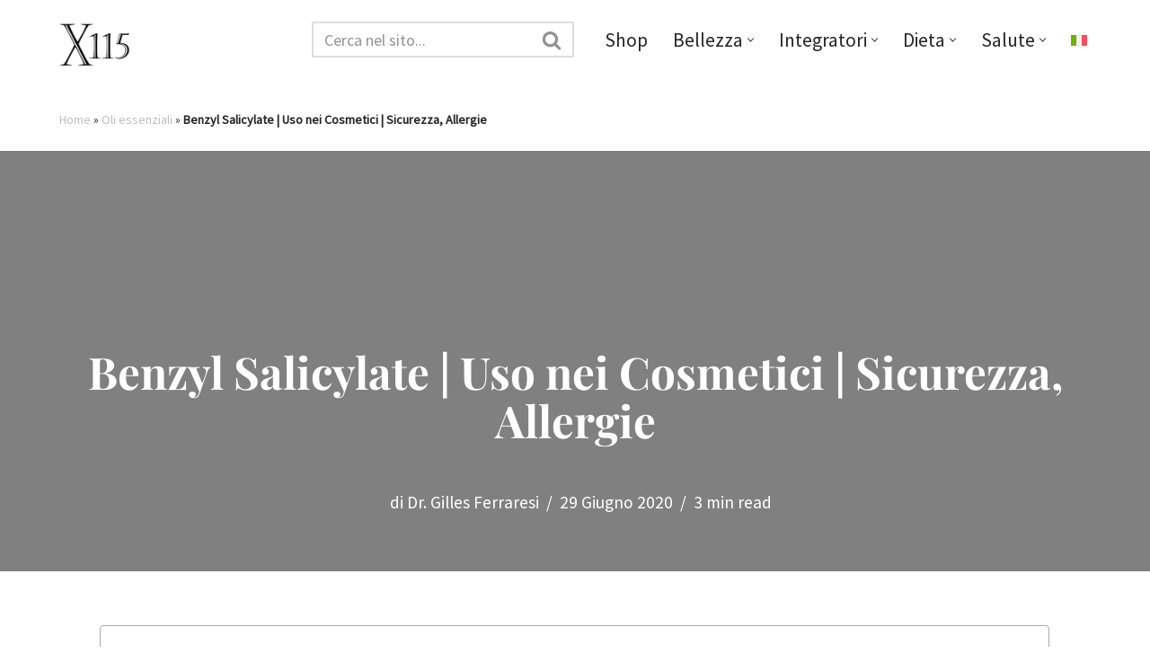

--- FILE ---
content_type: text/html; charset=UTF-8
request_url: https://magazine.x115.it/x115/benzyl-salicylate/
body_size: 61478
content:

<!DOCTYPE html>
<html lang="it-IT"><head><meta charset="UTF-8"><script>if(navigator.userAgent.match(/MSIE|Internet Explorer/i)||navigator.userAgent.match(/Trident\/7\..*?rv:11/i)){var href=document.location.href;if(!href.match(/[?&]nowprocket/)){if(href.indexOf("?")==-1){if(href.indexOf("#")==-1){document.location.href=href+"?nowprocket=1"}else{document.location.href=href.replace("#","?nowprocket=1#")}}else{if(href.indexOf("#")==-1){document.location.href=href+"&nowprocket=1"}else{document.location.href=href.replace("#","&nowprocket=1#")}}}}</script><script>class RocketLazyLoadScripts{constructor(){this.v="1.2.3",this.triggerEvents=["keydown","mousedown","mousemove","touchmove","touchstart","touchend","wheel"],this.userEventHandler=this._triggerListener.bind(this),this.touchStartHandler=this._onTouchStart.bind(this),this.touchMoveHandler=this._onTouchMove.bind(this),this.touchEndHandler=this._onTouchEnd.bind(this),this.clickHandler=this._onClick.bind(this),this.interceptedClicks=[],window.addEventListener("pageshow",t=>{this.persisted=t.persisted}),window.addEventListener("DOMContentLoaded",()=>{this._preconnect3rdParties()}),this.delayedScripts={normal:[],async:[],defer:[]},this.trash=[],this.allJQueries=[]}_addUserInteractionListener(t){if(document.hidden){t._triggerListener();return}this.triggerEvents.forEach(e=>window.addEventListener(e,t.userEventHandler,{passive:!0})),window.addEventListener("touchstart",t.touchStartHandler,{passive:!0}),window.addEventListener("mousedown",t.touchStartHandler),document.addEventListener("visibilitychange",t.userEventHandler)}_removeUserInteractionListener(){this.triggerEvents.forEach(t=>window.removeEventListener(t,this.userEventHandler,{passive:!0})),document.removeEventListener("visibilitychange",this.userEventHandler)}_onTouchStart(t){"HTML"!==t.target.tagName&&(window.addEventListener("touchend",this.touchEndHandler),window.addEventListener("mouseup",this.touchEndHandler),window.addEventListener("touchmove",this.touchMoveHandler,{passive:!0}),window.addEventListener("mousemove",this.touchMoveHandler),t.target.addEventListener("click",this.clickHandler),this._renameDOMAttribute(t.target,"onclick","rocket-onclick"),this._pendingClickStarted())}_onTouchMove(t){window.removeEventListener("touchend",this.touchEndHandler),window.removeEventListener("mouseup",this.touchEndHandler),window.removeEventListener("touchmove",this.touchMoveHandler,{passive:!0}),window.removeEventListener("mousemove",this.touchMoveHandler),t.target.removeEventListener("click",this.clickHandler),this._renameDOMAttribute(t.target,"rocket-onclick","onclick"),this._pendingClickFinished()}_onTouchEnd(t){window.removeEventListener("touchend",this.touchEndHandler),window.removeEventListener("mouseup",this.touchEndHandler),window.removeEventListener("touchmove",this.touchMoveHandler,{passive:!0}),window.removeEventListener("mousemove",this.touchMoveHandler)}_onClick(t){t.target.removeEventListener("click",this.clickHandler),this._renameDOMAttribute(t.target,"rocket-onclick","onclick"),this.interceptedClicks.push(t),t.preventDefault(),t.stopPropagation(),t.stopImmediatePropagation(),this._pendingClickFinished()}_replayClicks(){window.removeEventListener("touchstart",this.touchStartHandler,{passive:!0}),window.removeEventListener("mousedown",this.touchStartHandler),this.interceptedClicks.forEach(t=>{t.target.dispatchEvent(new MouseEvent("click",{view:t.view,bubbles:!0,cancelable:!0}))})}_waitForPendingClicks(){return new Promise(t=>{this._isClickPending?this._pendingClickFinished=t:t()})}_pendingClickStarted(){this._isClickPending=!0}_pendingClickFinished(){this._isClickPending=!1}_renameDOMAttribute(t,e,r){t.hasAttribute&&t.hasAttribute(e)&&(event.target.setAttribute(r,event.target.getAttribute(e)),event.target.removeAttribute(e))}_triggerListener(){this._removeUserInteractionListener(this),"loading"===document.readyState?document.addEventListener("DOMContentLoaded",this._loadEverythingNow.bind(this)):this._loadEverythingNow()}_preconnect3rdParties(){let t=[];document.querySelectorAll("script[type=rocketlazyloadscript]").forEach(e=>{if(e.hasAttribute("src")){let r=new URL(e.src).origin;r!==location.origin&&t.push({src:r,crossOrigin:e.crossOrigin||"module"===e.getAttribute("data-rocket-type")})}}),t=[...new Map(t.map(t=>[JSON.stringify(t),t])).values()],this._batchInjectResourceHints(t,"preconnect")}async _loadEverythingNow(){this.lastBreath=Date.now(),this._delayEventListeners(this),this._delayJQueryReady(this),this._handleDocumentWrite(),this._registerAllDelayedScripts(),this._preloadAllScripts(),await this._loadScriptsFromList(this.delayedScripts.normal),await this._loadScriptsFromList(this.delayedScripts.defer),await this._loadScriptsFromList(this.delayedScripts.async);try{await this._triggerDOMContentLoaded(),await this._triggerWindowLoad()}catch(t){console.error(t)}window.dispatchEvent(new Event("rocket-allScriptsLoaded")),this._waitForPendingClicks().then(()=>{this._replayClicks()}),this._emptyTrash()}_registerAllDelayedScripts(){document.querySelectorAll("script[type=rocketlazyloadscript]").forEach(t=>{t.hasAttribute("data-rocket-src")?t.hasAttribute("async")&&!1!==t.async?this.delayedScripts.async.push(t):t.hasAttribute("defer")&&!1!==t.defer||"module"===t.getAttribute("data-rocket-type")?this.delayedScripts.defer.push(t):this.delayedScripts.normal.push(t):this.delayedScripts.normal.push(t)})}async _transformScript(t){return new Promise((await this._littleBreath(),navigator.userAgent.indexOf("Firefox/")>0||""===navigator.vendor)?e=>{let r=document.createElement("script");[...t.attributes].forEach(t=>{let e=t.nodeName;"type"!==e&&("data-rocket-type"===e&&(e="type"),"data-rocket-src"===e&&(e="src"),r.setAttribute(e,t.nodeValue))}),t.text&&(r.text=t.text),r.hasAttribute("src")?(r.addEventListener("load",e),r.addEventListener("error",e)):(r.text=t.text,e());try{t.parentNode.replaceChild(r,t)}catch(i){e()}}:async e=>{function r(){t.setAttribute("data-rocket-status","failed"),e()}try{let i=t.getAttribute("data-rocket-type"),n=t.getAttribute("data-rocket-src");t.text,i?(t.type=i,t.removeAttribute("data-rocket-type")):t.removeAttribute("type"),t.addEventListener("load",function r(){t.setAttribute("data-rocket-status","executed"),e()}),t.addEventListener("error",r),n?(t.removeAttribute("data-rocket-src"),t.src=n):t.src="data:text/javascript;base64,"+window.btoa(unescape(encodeURIComponent(t.text)))}catch(s){r()}})}async _loadScriptsFromList(t){let e=t.shift();return e&&e.isConnected?(await this._transformScript(e),this._loadScriptsFromList(t)):Promise.resolve()}_preloadAllScripts(){this._batchInjectResourceHints([...this.delayedScripts.normal,...this.delayedScripts.defer,...this.delayedScripts.async],"preload")}_batchInjectResourceHints(t,e){var r=document.createDocumentFragment();t.forEach(t=>{let i=t.getAttribute&&t.getAttribute("data-rocket-src")||t.src;if(i){let n=document.createElement("link");n.href=i,n.rel=e,"preconnect"!==e&&(n.as="script"),t.getAttribute&&"module"===t.getAttribute("data-rocket-type")&&(n.crossOrigin=!0),t.crossOrigin&&(n.crossOrigin=t.crossOrigin),t.integrity&&(n.integrity=t.integrity),r.appendChild(n),this.trash.push(n)}}),document.head.appendChild(r)}_delayEventListeners(t){let e={};function r(t,r){!function t(r){!e[r]&&(e[r]={originalFunctions:{add:r.addEventListener,remove:r.removeEventListener},eventsToRewrite:[]},r.addEventListener=function(){arguments[0]=i(arguments[0]),e[r].originalFunctions.add.apply(r,arguments)},r.removeEventListener=function(){arguments[0]=i(arguments[0]),e[r].originalFunctions.remove.apply(r,arguments)});function i(t){return e[r].eventsToRewrite.indexOf(t)>=0?"rocket-"+t:t}}(t),e[t].eventsToRewrite.push(r)}function i(t,e){let r=t[e];Object.defineProperty(t,e,{get:()=>r||function(){},set(i){t["rocket"+e]=r=i}})}r(document,"DOMContentLoaded"),r(window,"DOMContentLoaded"),r(window,"load"),r(window,"pageshow"),r(document,"readystatechange"),i(document,"onreadystatechange"),i(window,"onload"),i(window,"onpageshow")}_delayJQueryReady(t){let e;function r(r){if(r&&r.fn&&!t.allJQueries.includes(r)){r.fn.ready=r.fn.init.prototype.ready=function(e){return t.domReadyFired?e.bind(document)(r):document.addEventListener("rocket-DOMContentLoaded",()=>e.bind(document)(r)),r([])};let i=r.fn.on;r.fn.on=r.fn.init.prototype.on=function(){if(this[0]===window){function t(t){return t.split(" ").map(t=>"load"===t||0===t.indexOf("load.")?"rocket-jquery-load":t).join(" ")}"string"==typeof arguments[0]||arguments[0]instanceof String?arguments[0]=t(arguments[0]):"object"==typeof arguments[0]&&Object.keys(arguments[0]).forEach(e=>{let r=arguments[0][e];delete arguments[0][e],arguments[0][t(e)]=r})}return i.apply(this,arguments),this},t.allJQueries.push(r)}e=r}r(window.jQuery),Object.defineProperty(window,"jQuery",{get:()=>e,set(t){r(t)}})}async _triggerDOMContentLoaded(){this.domReadyFired=!0,await this._littleBreath(),document.dispatchEvent(new Event("rocket-DOMContentLoaded")),await this._littleBreath(),window.dispatchEvent(new Event("rocket-DOMContentLoaded")),await this._littleBreath(),document.dispatchEvent(new Event("rocket-readystatechange")),await this._littleBreath(),document.rocketonreadystatechange&&document.rocketonreadystatechange()}async _triggerWindowLoad(){await this._littleBreath(),window.dispatchEvent(new Event("rocket-load")),await this._littleBreath(),window.rocketonload&&window.rocketonload(),await this._littleBreath(),this.allJQueries.forEach(t=>t(window).trigger("rocket-jquery-load")),await this._littleBreath();let t=new Event("rocket-pageshow");t.persisted=this.persisted,window.dispatchEvent(t),await this._littleBreath(),window.rocketonpageshow&&window.rocketonpageshow({persisted:this.persisted})}_handleDocumentWrite(){let t=new Map;document.write=document.writeln=function(e){let r=document.currentScript;r||console.error("WPRocket unable to document.write this: "+e);let i=document.createRange(),n=r.parentElement,s=t.get(r);void 0===s&&(s=r.nextSibling,t.set(r,s));let a=document.createDocumentFragment();i.setStart(a,0),a.appendChild(i.createContextualFragment(e)),n.insertBefore(a,s)}}async _littleBreath(){Date.now()-this.lastBreath>45&&(await this._requestAnimFrame(),this.lastBreath=Date.now())}async _requestAnimFrame(){return document.hidden?new Promise(t=>setTimeout(t)):new Promise(t=>requestAnimationFrame(t))}_emptyTrash(){this.trash.forEach(t=>t.remove())}static run(){let t=new RocketLazyLoadScripts;t._addUserInteractionListener(t)}}RocketLazyLoadScripts.run();</script>
	
	
	<meta name="viewport" content="width=device-width, initial-scale=1, minimum-scale=1">
	<link rel="profile" href="https://gmpg.org/xfn/11">
			<link rel="pingback" href="https://magazine.x115.it/xmlrpc.php">
		<meta name='robots' content='index, follow, max-image-preview:large, max-snippet:-1, max-video-preview:-1' />
<link rel="alternate" hreflang="it" href="https://magazine.x115.it/x115/benzyl-salicylate/" />
<link rel="alternate" hreflang="x-default" href="https://magazine.x115.it/x115/benzyl-salicylate/" />

	<!-- This site is optimized with the Yoast SEO Premium plugin v26.6 (Yoast SEO v26.6) - https://yoast.com/wordpress/plugins/seo/ -->
	<title>Benzyl Salicylate | Uso nei Cosmetici | Sicurezza, Allergie</title>
	<meta name="description" content="Benzyl Salicylate: Cos&#039;è? Che Odore ha? Uso nei Cosmetici, Limiti di Impiego Sicuro e Rischi di Allergia da Contatto" />
	<link rel="canonical" href="https://magazine.x115.it/x115/benzyl-salicylate/" />
	<meta property="og:locale" content="it_IT" />
	<meta property="og:type" content="article" />
	<meta property="og:title" content="Benzyl Salicylate | Uso nei Cosmetici | Sicurezza, Allergie" />
	<meta property="og:description" content="Benzyl Salicylate: Cos&#039;è? Che Odore ha? Uso nei Cosmetici, Limiti di Impiego Sicuro e Rischi di Allergia da Contatto" />
	<meta property="og:url" content="https://magazine.x115.it/x115/benzyl-salicylate/" />
	<meta property="og:site_name" content="X115®" />
	<meta property="article:publisher" content="https://www.facebook.com/X115-New-Generation-Skin-Care-116459068439096" />
	<meta property="article:published_time" content="2020-06-29T15:32:08+00:00" />
	<meta property="og:image" content="https://magazine.x115.it/wp-content/uploads/2020/06/benzyl-salicylate-optimized.jpg" />
	<meta property="og:image:width" content="2800" />
	<meta property="og:image:height" content="1867" />
	<meta property="og:image:type" content="image/jpeg" />
	<meta name="author" content="Dr. Gilles Ferraresi" />
	<meta name="twitter:card" content="summary_large_image" />
	<script type="application/ld+json" class="yoast-schema-graph">{"@context":"https://schema.org","@graph":[{"@type":"NewsArticle","@id":"https://magazine.x115.it/x115/benzyl-salicylate/#article","isPartOf":{"@id":"https://magazine.x115.it/x115/benzyl-salicylate/"},"author":{"name":"Dr. Gilles Ferraresi","@id":"https://magazine.x115.it/#/schema/person/ac3951e2ab5190c22fd9281ead7617bc"},"headline":"Benzyl Salicylate | Uso nei Cosmetici | Sicurezza, Allergie","datePublished":"2020-06-29T15:32:08+00:00","mainEntityOfPage":{"@id":"https://magazine.x115.it/x115/benzyl-salicylate/"},"wordCount":438,"publisher":{"@id":"https://magazine.x115.it/#organization"},"image":{"@id":"https://magazine.x115.it/x115/benzyl-salicylate/#primaryimage"},"thumbnailUrl":"https://magazine.x115.it/wp-content/uploads/2020/06/benzyl-salicylate-optimized.jpg","keywords":["Oli essenziali"],"articleSection":["X115"],"inLanguage":"it-IT","copyrightYear":"2020","copyrightHolder":{"@id":"https://magazine.x115.it/#organization"}},{"@type":"WebPage","@id":"https://magazine.x115.it/x115/benzyl-salicylate/","url":"https://magazine.x115.it/x115/benzyl-salicylate/","name":"Benzyl Salicylate | Uso nei Cosmetici | Sicurezza, Allergie","isPartOf":{"@id":"https://magazine.x115.it/#website"},"primaryImageOfPage":{"@id":"https://magazine.x115.it/x115/benzyl-salicylate/#primaryimage"},"image":{"@id":"https://magazine.x115.it/x115/benzyl-salicylate/#primaryimage"},"thumbnailUrl":"https://magazine.x115.it/wp-content/uploads/2020/06/benzyl-salicylate-optimized.jpg","datePublished":"2020-06-29T15:32:08+00:00","description":"Benzyl Salicylate: Cos'è? Che Odore ha? Uso nei Cosmetici, Limiti di Impiego Sicuro e Rischi di Allergia da Contatto","breadcrumb":{"@id":"https://magazine.x115.it/x115/benzyl-salicylate/#breadcrumb"},"inLanguage":"it-IT","potentialAction":[{"@type":"ReadAction","target":["https://magazine.x115.it/x115/benzyl-salicylate/"]}]},{"@type":"ImageObject","inLanguage":"it-IT","@id":"https://magazine.x115.it/x115/benzyl-salicylate/#primaryimage","url":"https://magazine.x115.it/wp-content/uploads/2020/06/benzyl-salicylate-optimized.jpg","contentUrl":"https://magazine.x115.it/wp-content/uploads/2020/06/benzyl-salicylate-optimized.jpg","width":2800,"height":1867,"caption":"Benzyl salicylate"},{"@type":"BreadcrumbList","@id":"https://magazine.x115.it/x115/benzyl-salicylate/#breadcrumb","itemListElement":[{"@type":"ListItem","position":1,"name":"Home","item":"https://magazine.x115.it/"},{"@type":"ListItem","position":2,"name":"Oli essenziali","item":"https://magazine.x115.it/tag/oli-essenziali/"},{"@type":"ListItem","position":3,"name":"Benzyl Salicylate | Uso nei Cosmetici | Sicurezza, Allergie"}]},{"@type":"WebSite","@id":"https://magazine.x115.it/#website","url":"https://magazine.x115.it/","name":"X115® Magazine | Pelle, Salute, Cosmetici e Bellezza","description":"","publisher":{"@id":"https://magazine.x115.it/#organization"},"potentialAction":[{"@type":"SearchAction","target":{"@type":"EntryPoint","urlTemplate":"https://magazine.x115.it/?s={search_term_string}"},"query-input":{"@type":"PropertyValueSpecification","valueRequired":true,"valueName":"search_term_string"}}],"inLanguage":"it-IT"},{"@type":"Organization","@id":"https://magazine.x115.it/#organization","name":"X115® Magazine","alternateName":"Jarmy srl","url":"https://magazine.x115.it/","logo":{"@type":"ImageObject","inLanguage":"it-IT","@id":"https://magazine.x115.it/#/schema/logo/image/","url":"https://magazine.x115.it/wp-content/uploads/2025/12/logo-sacchettini-optimized.jpg","contentUrl":"https://magazine.x115.it/wp-content/uploads/2025/12/logo-sacchettini-optimized.jpg","width":2480,"height":3507,"caption":"X115® Magazine"},"image":{"@id":"https://magazine.x115.it/#/schema/logo/image/"},"sameAs":["https://www.facebook.com/X115-New-Generation-Skin-Care-116459068439096","https://www.instagram.com/x115antiage/"]},{"@type":"Person","@id":"https://magazine.x115.it/#/schema/person/ac3951e2ab5190c22fd9281ead7617bc","name":"Dr. Gilles Ferraresi","image":{"@type":"ImageObject","inLanguage":"it-IT","@id":"https://magazine.x115.it/#/schema/person/image/","url":"https://secure.gravatar.com/avatar/1bdbe4b8b516ccbd55b28bbf8ea8640bafbf5ea731f08ad2e0cb4a41fa7d8079?s=96&d=mm&r=g","contentUrl":"https://secure.gravatar.com/avatar/1bdbe4b8b516ccbd55b28bbf8ea8640bafbf5ea731f08ad2e0cb4a41fa7d8079?s=96&d=mm&r=g","caption":"Dr. Gilles Ferraresi"},"description":"Laureato con lode in Scienze Motorie, nel 2005 fonda my-personaltrainer.it, oggi punto di riferimento in Italia per salute, benessere e alimentazione sana. Dopo gli studi in scienze e tecnologie dei prodotti dietetici, erboristici e cosmetici, dal 2011 si occupa dello sviluppo dei prodotti nutricosmetici X115®. Nel 2025 pubblica “La salute al contrario”, un libro che promuove il ruolo centrale dello stile di vita nella prevenzione delle malattie e denuncia le derive di un sistema sanitario sempre più orientato a “curare a ogni costo” anziché a promuovere la vera salute.","sameAs":["linkedin.com/in/gillesferraresi","https://www.youtube.com/channel/UCB1aKpKikWmTcWw1SutXh9w"],"url":"https://magazine.x115.it/author/gilles/"}]}</script>
	<!-- / Yoast SEO Premium plugin. -->


<style id='wp-img-auto-sizes-contain-inline-css'>
img:is([sizes=auto i],[sizes^="auto," i]){contain-intrinsic-size:3000px 1500px}
/*# sourceURL=wp-img-auto-sizes-contain-inline-css */
</style>
<link rel='stylesheet' id='sbi_styles-css' href='https://magazine.x115.it/wp-content/plugins/instagram-feed/css/sbi-styles.min.css' media='all' />
<link rel='stylesheet' id='wp-block-library-css' href='https://magazine.x115.it/wp-includes/css/dist/block-library/style.min.css' media='all' />
<style id='global-styles-inline-css'>
:root{--wp--preset--aspect-ratio--square: 1;--wp--preset--aspect-ratio--4-3: 4/3;--wp--preset--aspect-ratio--3-4: 3/4;--wp--preset--aspect-ratio--3-2: 3/2;--wp--preset--aspect-ratio--2-3: 2/3;--wp--preset--aspect-ratio--16-9: 16/9;--wp--preset--aspect-ratio--9-16: 9/16;--wp--preset--color--black: #000000;--wp--preset--color--cyan-bluish-gray: #abb8c3;--wp--preset--color--white: #ffffff;--wp--preset--color--pale-pink: #f78da7;--wp--preset--color--vivid-red: #cf2e2e;--wp--preset--color--luminous-vivid-orange: #ff6900;--wp--preset--color--luminous-vivid-amber: #fcb900;--wp--preset--color--light-green-cyan: #7bdcb5;--wp--preset--color--vivid-green-cyan: #00d084;--wp--preset--color--pale-cyan-blue: #8ed1fc;--wp--preset--color--vivid-cyan-blue: #0693e3;--wp--preset--color--vivid-purple: #9b51e0;--wp--preset--color--neve-link-color: var(--nv-primary-accent);--wp--preset--color--neve-link-hover-color: var(--nv-secondary-accent);--wp--preset--color--nv-site-bg: var(--nv-site-bg);--wp--preset--color--nv-light-bg: var(--nv-light-bg);--wp--preset--color--nv-dark-bg: var(--nv-dark-bg);--wp--preset--color--neve-text-color: var(--nv-text-color);--wp--preset--color--nv-text-dark-bg: var(--nv-text-dark-bg);--wp--preset--color--nv-c-1: var(--nv-c-1);--wp--preset--color--nv-c-2: var(--nv-c-2);--wp--preset--gradient--vivid-cyan-blue-to-vivid-purple: linear-gradient(135deg,rgb(6,147,227) 0%,rgb(155,81,224) 100%);--wp--preset--gradient--light-green-cyan-to-vivid-green-cyan: linear-gradient(135deg,rgb(122,220,180) 0%,rgb(0,208,130) 100%);--wp--preset--gradient--luminous-vivid-amber-to-luminous-vivid-orange: linear-gradient(135deg,rgb(252,185,0) 0%,rgb(255,105,0) 100%);--wp--preset--gradient--luminous-vivid-orange-to-vivid-red: linear-gradient(135deg,rgb(255,105,0) 0%,rgb(207,46,46) 100%);--wp--preset--gradient--very-light-gray-to-cyan-bluish-gray: linear-gradient(135deg,rgb(238,238,238) 0%,rgb(169,184,195) 100%);--wp--preset--gradient--cool-to-warm-spectrum: linear-gradient(135deg,rgb(74,234,220) 0%,rgb(151,120,209) 20%,rgb(207,42,186) 40%,rgb(238,44,130) 60%,rgb(251,105,98) 80%,rgb(254,248,76) 100%);--wp--preset--gradient--blush-light-purple: linear-gradient(135deg,rgb(255,206,236) 0%,rgb(152,150,240) 100%);--wp--preset--gradient--blush-bordeaux: linear-gradient(135deg,rgb(254,205,165) 0%,rgb(254,45,45) 50%,rgb(107,0,62) 100%);--wp--preset--gradient--luminous-dusk: linear-gradient(135deg,rgb(255,203,112) 0%,rgb(199,81,192) 50%,rgb(65,88,208) 100%);--wp--preset--gradient--pale-ocean: linear-gradient(135deg,rgb(255,245,203) 0%,rgb(182,227,212) 50%,rgb(51,167,181) 100%);--wp--preset--gradient--electric-grass: linear-gradient(135deg,rgb(202,248,128) 0%,rgb(113,206,126) 100%);--wp--preset--gradient--midnight: linear-gradient(135deg,rgb(2,3,129) 0%,rgb(40,116,252) 100%);--wp--preset--font-size--small: 13px;--wp--preset--font-size--medium: 20px;--wp--preset--font-size--large: 36px;--wp--preset--font-size--x-large: 42px;--wp--preset--spacing--20: 0.44rem;--wp--preset--spacing--30: 0.67rem;--wp--preset--spacing--40: 1rem;--wp--preset--spacing--50: 1.5rem;--wp--preset--spacing--60: 2.25rem;--wp--preset--spacing--70: 3.38rem;--wp--preset--spacing--80: 5.06rem;--wp--preset--shadow--natural: 6px 6px 9px rgba(0, 0, 0, 0.2);--wp--preset--shadow--deep: 12px 12px 50px rgba(0, 0, 0, 0.4);--wp--preset--shadow--sharp: 6px 6px 0px rgba(0, 0, 0, 0.2);--wp--preset--shadow--outlined: 6px 6px 0px -3px rgb(255, 255, 255), 6px 6px rgb(0, 0, 0);--wp--preset--shadow--crisp: 6px 6px 0px rgb(0, 0, 0);}:where(.is-layout-flex){gap: 0.5em;}:where(.is-layout-grid){gap: 0.5em;}body .is-layout-flex{display: flex;}.is-layout-flex{flex-wrap: wrap;align-items: center;}.is-layout-flex > :is(*, div){margin: 0;}body .is-layout-grid{display: grid;}.is-layout-grid > :is(*, div){margin: 0;}:where(.wp-block-columns.is-layout-flex){gap: 2em;}:where(.wp-block-columns.is-layout-grid){gap: 2em;}:where(.wp-block-post-template.is-layout-flex){gap: 1.25em;}:where(.wp-block-post-template.is-layout-grid){gap: 1.25em;}.has-black-color{color: var(--wp--preset--color--black) !important;}.has-cyan-bluish-gray-color{color: var(--wp--preset--color--cyan-bluish-gray) !important;}.has-white-color{color: var(--wp--preset--color--white) !important;}.has-pale-pink-color{color: var(--wp--preset--color--pale-pink) !important;}.has-vivid-red-color{color: var(--wp--preset--color--vivid-red) !important;}.has-luminous-vivid-orange-color{color: var(--wp--preset--color--luminous-vivid-orange) !important;}.has-luminous-vivid-amber-color{color: var(--wp--preset--color--luminous-vivid-amber) !important;}.has-light-green-cyan-color{color: var(--wp--preset--color--light-green-cyan) !important;}.has-vivid-green-cyan-color{color: var(--wp--preset--color--vivid-green-cyan) !important;}.has-pale-cyan-blue-color{color: var(--wp--preset--color--pale-cyan-blue) !important;}.has-vivid-cyan-blue-color{color: var(--wp--preset--color--vivid-cyan-blue) !important;}.has-vivid-purple-color{color: var(--wp--preset--color--vivid-purple) !important;}.has-neve-link-color-color{color: var(--wp--preset--color--neve-link-color) !important;}.has-neve-link-hover-color-color{color: var(--wp--preset--color--neve-link-hover-color) !important;}.has-nv-site-bg-color{color: var(--wp--preset--color--nv-site-bg) !important;}.has-nv-light-bg-color{color: var(--wp--preset--color--nv-light-bg) !important;}.has-nv-dark-bg-color{color: var(--wp--preset--color--nv-dark-bg) !important;}.has-neve-text-color-color{color: var(--wp--preset--color--neve-text-color) !important;}.has-nv-text-dark-bg-color{color: var(--wp--preset--color--nv-text-dark-bg) !important;}.has-nv-c-1-color{color: var(--wp--preset--color--nv-c-1) !important;}.has-nv-c-2-color{color: var(--wp--preset--color--nv-c-2) !important;}.has-black-background-color{background-color: var(--wp--preset--color--black) !important;}.has-cyan-bluish-gray-background-color{background-color: var(--wp--preset--color--cyan-bluish-gray) !important;}.has-white-background-color{background-color: var(--wp--preset--color--white) !important;}.has-pale-pink-background-color{background-color: var(--wp--preset--color--pale-pink) !important;}.has-vivid-red-background-color{background-color: var(--wp--preset--color--vivid-red) !important;}.has-luminous-vivid-orange-background-color{background-color: var(--wp--preset--color--luminous-vivid-orange) !important;}.has-luminous-vivid-amber-background-color{background-color: var(--wp--preset--color--luminous-vivid-amber) !important;}.has-light-green-cyan-background-color{background-color: var(--wp--preset--color--light-green-cyan) !important;}.has-vivid-green-cyan-background-color{background-color: var(--wp--preset--color--vivid-green-cyan) !important;}.has-pale-cyan-blue-background-color{background-color: var(--wp--preset--color--pale-cyan-blue) !important;}.has-vivid-cyan-blue-background-color{background-color: var(--wp--preset--color--vivid-cyan-blue) !important;}.has-vivid-purple-background-color{background-color: var(--wp--preset--color--vivid-purple) !important;}.has-neve-link-color-background-color{background-color: var(--wp--preset--color--neve-link-color) !important;}.has-neve-link-hover-color-background-color{background-color: var(--wp--preset--color--neve-link-hover-color) !important;}.has-nv-site-bg-background-color{background-color: var(--wp--preset--color--nv-site-bg) !important;}.has-nv-light-bg-background-color{background-color: var(--wp--preset--color--nv-light-bg) !important;}.has-nv-dark-bg-background-color{background-color: var(--wp--preset--color--nv-dark-bg) !important;}.has-neve-text-color-background-color{background-color: var(--wp--preset--color--neve-text-color) !important;}.has-nv-text-dark-bg-background-color{background-color: var(--wp--preset--color--nv-text-dark-bg) !important;}.has-nv-c-1-background-color{background-color: var(--wp--preset--color--nv-c-1) !important;}.has-nv-c-2-background-color{background-color: var(--wp--preset--color--nv-c-2) !important;}.has-black-border-color{border-color: var(--wp--preset--color--black) !important;}.has-cyan-bluish-gray-border-color{border-color: var(--wp--preset--color--cyan-bluish-gray) !important;}.has-white-border-color{border-color: var(--wp--preset--color--white) !important;}.has-pale-pink-border-color{border-color: var(--wp--preset--color--pale-pink) !important;}.has-vivid-red-border-color{border-color: var(--wp--preset--color--vivid-red) !important;}.has-luminous-vivid-orange-border-color{border-color: var(--wp--preset--color--luminous-vivid-orange) !important;}.has-luminous-vivid-amber-border-color{border-color: var(--wp--preset--color--luminous-vivid-amber) !important;}.has-light-green-cyan-border-color{border-color: var(--wp--preset--color--light-green-cyan) !important;}.has-vivid-green-cyan-border-color{border-color: var(--wp--preset--color--vivid-green-cyan) !important;}.has-pale-cyan-blue-border-color{border-color: var(--wp--preset--color--pale-cyan-blue) !important;}.has-vivid-cyan-blue-border-color{border-color: var(--wp--preset--color--vivid-cyan-blue) !important;}.has-vivid-purple-border-color{border-color: var(--wp--preset--color--vivid-purple) !important;}.has-neve-link-color-border-color{border-color: var(--wp--preset--color--neve-link-color) !important;}.has-neve-link-hover-color-border-color{border-color: var(--wp--preset--color--neve-link-hover-color) !important;}.has-nv-site-bg-border-color{border-color: var(--wp--preset--color--nv-site-bg) !important;}.has-nv-light-bg-border-color{border-color: var(--wp--preset--color--nv-light-bg) !important;}.has-nv-dark-bg-border-color{border-color: var(--wp--preset--color--nv-dark-bg) !important;}.has-neve-text-color-border-color{border-color: var(--wp--preset--color--neve-text-color) !important;}.has-nv-text-dark-bg-border-color{border-color: var(--wp--preset--color--nv-text-dark-bg) !important;}.has-nv-c-1-border-color{border-color: var(--wp--preset--color--nv-c-1) !important;}.has-nv-c-2-border-color{border-color: var(--wp--preset--color--nv-c-2) !important;}.has-vivid-cyan-blue-to-vivid-purple-gradient-background{background: var(--wp--preset--gradient--vivid-cyan-blue-to-vivid-purple) !important;}.has-light-green-cyan-to-vivid-green-cyan-gradient-background{background: var(--wp--preset--gradient--light-green-cyan-to-vivid-green-cyan) !important;}.has-luminous-vivid-amber-to-luminous-vivid-orange-gradient-background{background: var(--wp--preset--gradient--luminous-vivid-amber-to-luminous-vivid-orange) !important;}.has-luminous-vivid-orange-to-vivid-red-gradient-background{background: var(--wp--preset--gradient--luminous-vivid-orange-to-vivid-red) !important;}.has-very-light-gray-to-cyan-bluish-gray-gradient-background{background: var(--wp--preset--gradient--very-light-gray-to-cyan-bluish-gray) !important;}.has-cool-to-warm-spectrum-gradient-background{background: var(--wp--preset--gradient--cool-to-warm-spectrum) !important;}.has-blush-light-purple-gradient-background{background: var(--wp--preset--gradient--blush-light-purple) !important;}.has-blush-bordeaux-gradient-background{background: var(--wp--preset--gradient--blush-bordeaux) !important;}.has-luminous-dusk-gradient-background{background: var(--wp--preset--gradient--luminous-dusk) !important;}.has-pale-ocean-gradient-background{background: var(--wp--preset--gradient--pale-ocean) !important;}.has-electric-grass-gradient-background{background: var(--wp--preset--gradient--electric-grass) !important;}.has-midnight-gradient-background{background: var(--wp--preset--gradient--midnight) !important;}.has-small-font-size{font-size: var(--wp--preset--font-size--small) !important;}.has-medium-font-size{font-size: var(--wp--preset--font-size--medium) !important;}.has-large-font-size{font-size: var(--wp--preset--font-size--large) !important;}.has-x-large-font-size{font-size: var(--wp--preset--font-size--x-large) !important;}
/*# sourceURL=global-styles-inline-css */
</style>

<style id='classic-theme-styles-inline-css'>
/*! This file is auto-generated */
.wp-block-button__link{color:#fff;background-color:#32373c;border-radius:9999px;box-shadow:none;text-decoration:none;padding:calc(.667em + 2px) calc(1.333em + 2px);font-size:1.125em}.wp-block-file__button{background:#32373c;color:#fff;text-decoration:none}
/*# sourceURL=/wp-includes/css/classic-themes.min.css */
</style>
<style id='ez-toc-style-inline-css'>
#ez-toc-container{background:#f9f9f9;border:1px solid #aaa;border-radius:4px;-webkit-box-shadow:0 1px 1px rgba(0,0,0,.05);box-shadow:0 1px 1px rgba(0,0,0,.05);display:table;margin-bottom:1em;padding:10px 20px 10px 10px;position:relative;width:auto}div.ez-toc-widget-container{padding:0;position:relative}#ez-toc-container.ez-toc-light-blue{background:#edf6ff}#ez-toc-container.ez-toc-white{background:#fff}#ez-toc-container.ez-toc-black{background:#000}#ez-toc-container.ez-toc-transparent{background:none transparent}div.ez-toc-widget-container ul{display:block}div.ez-toc-widget-container li{border:none;padding:0}div.ez-toc-widget-container ul.ez-toc-list{padding:10px}#ez-toc-container ul ul,.ez-toc div.ez-toc-widget-container ul ul{margin-left:1.5em}#ez-toc-container li,#ez-toc-container ul{margin:0;padding:0}#ez-toc-container li,#ez-toc-container ul,#ez-toc-container ul li,div.ez-toc-widget-container,div.ez-toc-widget-container li{background:none;list-style:none none;line-height:1.6;margin:0;overflow:hidden;z-index:1}#ez-toc-container .ez-toc-title{text-align:left;line-height:1.45;margin:0;padding:0}.ez-toc-title-container{display:table;width:100%}.ez-toc-title,.ez-toc-title-toggle{display:inline;text-align:left;vertical-align:middle}#ez-toc-container.ez-toc-black p.ez-toc-title{color:#fff}#ez-toc-container div.ez-toc-title-container+ul.ez-toc-list{margin-top:1em}.ez-toc-wrap-left{margin:0 auto 1em 0!important}.ez-toc-wrap-left-text{float:left}.ez-toc-wrap-right{margin:0 0 1em auto!important}.ez-toc-wrap-right-text{float:right}#ez-toc-container a{color:#444;box-shadow:none;text-decoration:none;text-shadow:none;display:inline-flex;align-items:stretch;flex-wrap:nowrap}#ez-toc-container a:visited{color:#9f9f9f}#ez-toc-container a:hover{text-decoration:underline}#ez-toc-container.ez-toc-black a,#ez-toc-container.ez-toc-black a:visited{color:#fff}#ez-toc-container a.ez-toc-toggle{display:flex;align-items:center}.ez-toc-widget-container ul.ez-toc-list li:before{content:" ";position:absolute;left:0;right:0;height:30px;line-height:30px;z-index:-1}.ez-toc-widget-container ul.ez-toc-list li.active{background-color:#ededed}.ez-toc-widget-container li.active>a{font-weight:900}.ez-toc-btn{display:inline-block;padding:6px 12px;margin-bottom:0;font-size:14px;font-weight:400;line-height:1.428571429;text-align:center;white-space:nowrap;vertical-align:middle;cursor:pointer;background-image:none;border:1px solid transparent;border-radius:4px;-webkit-user-select:none;-moz-user-select:none;-ms-user-select:none;-o-user-select:none;user-select:none}.ez-toc-btn:focus{outline:thin dotted #333;outline:5px auto -webkit-focus-ring-color;outline-offset:-2px}.ez-toc-btn:focus,.ez-toc-btn:hover{color:#333;text-decoration:none}.ez-toc-btn.active,.ez-toc-btn:active{background-image:none;outline:0;-webkit-box-shadow:inset 0 3px 5px rgba(0,0,0,.125);box-shadow:inset 0 3px 5px rgba(0,0,0,.125)}.ez-toc-btn-default{color:#333;background-color:#fff}.ez-toc-btn-default.active,.ez-toc-btn-default:active,.ez-toc-btn-default:focus,.ez-toc-btn-default:hover{color:#333;background-color:#ebebeb;border-color:#adadad}.ez-toc-btn-default.active,.ez-toc-btn-default:active{background-image:none}.ez-toc-btn-sm,.ez-toc-btn-xs{padding:5px 10px;font-size:12px;line-height:1.5;border-radius:3px}.ez-toc-btn-xs{padding:1px 5px}.ez-toc-btn-default{text-shadow:0 -1px 0 rgba(0,0,0,.2);-webkit-box-shadow:inset 0 1px 0 hsla(0,0%,100%,.15),0 1px 1px rgba(0,0,0,.075);box-shadow:inset 0 1px 0 hsla(0,0%,100%,.15),0 1px 1px rgba(0,0,0,.075)}.ez-toc-btn-default:active{-webkit-box-shadow:inset 0 3px 5px rgba(0,0,0,.125);box-shadow:inset 0 3px 5px rgba(0,0,0,.125)}.btn.active,.ez-toc-btn:active{background-image:none}.ez-toc-btn-default{text-shadow:0 1px 0 #fff;background-image:-webkit-gradient(linear,left 0,left 100%,from(#fff),to(#e0e0e0));background-image:-webkit-linear-gradient(top,#fff,#e0e0e0);background-image:-moz-linear-gradient(top,#fff 0,#e0e0e0 100%);background-image:linear-gradient(180deg,#fff 0,#e0e0e0);background-repeat:repeat-x;border-color:#ccc;filter:progid:DXImageTransform.Microsoft.gradient(startColorstr="#ffffffff",endColorstr="#ffe0e0e0",GradientType=0);filter:progid:DXImageTransform.Microsoft.gradient(enabled=false)}.ez-toc-btn-default:focus,.ez-toc-btn-default:hover{background-color:#e0e0e0;background-position:0 -15px}.ez-toc-btn-default.active,.ez-toc-btn-default:active{background-color:#e0e0e0;border-color:#dbdbdb}.ez-toc-pull-right{float:right!important;margin-left:10px}#ez-toc-container label.cssicon,#ez-toc-widget-container label.cssicon{height:30px}.ez-toc-glyphicon{position:relative;top:1px;display:inline-block;font-family:Glyphicons Halflings;-webkit-font-smoothing:antialiased;font-style:normal;font-weight:400;line-height:1;-moz-osx-font-smoothing:grayscale}.ez-toc-glyphicon:empty{width:1em}.ez-toc-toggle i.ez-toc-glyphicon{font-size:16px;margin-left:2px}#ez-toc-container input{position:absolute;left:-999em}#ez-toc-container input[type=checkbox]:checked+nav,#ez-toc-widget-container input[type=checkbox]:checked+nav{opacity:0;max-height:0;border:none;display:none}#ez-toc-container label{position:relative;cursor:pointer;display:initial}#ez-toc-container .ez-toc-js-icon-con{display:initial}#ez-toc-container .ez-toc-js-icon-con,#ez-toc-container .ez-toc-toggle label{float:right;position:relative;font-size:16px;padding:0;border:1px solid #999191;border-radius:5px;cursor:pointer;left:10px;width:35px}div#ez-toc-container .ez-toc-title{display:initial}.ez-toc-wrap-center{margin:0 auto 1em!important}#ez-toc-container a.ez-toc-toggle{color:#444;background:inherit;border:inherit}.ez-toc-toggle #item{position:absolute;left:-999em}label.cssicon .ez-toc-glyphicon:empty{font-size:16px;margin-left:2px}label.cssiconcheckbox{display:none}.ez-toc-widget-container ul li a{padding-left:10px;display:inline-flex;align-items:stretch;flex-wrap:nowrap}.ez-toc-widget-container ul.ez-toc-list li{height:auto!important}.ez-toc-cssicon{float:right;position:relative;font-size:16px;padding:0;border:1px solid #999191;border-radius:5px;cursor:pointer;left:10px;width:35px}.ez-toc-icon-toggle-span{display:flex;align-items:center;width:35px;height:30px;justify-content:center;direction:ltr}#ez-toc-container .eztoc-toggle-hide-by-default{display:none}.eztoc_no_heading_found{background-color:#ff0;padding-left:10px}.eztoc-hide{display:none}.term-description .ez-toc-title-container p:nth-child(2){width:50px;float:right;margin:0}.ez-toc-list.ez-toc-columns-2{column-count:2;column-gap:20px;column-fill:balance}.ez-toc-list.ez-toc-columns-2>li{display:block;break-inside:avoid;margin-bottom:8px;page-break-inside:avoid}.ez-toc-list.ez-toc-columns-3{column-count:3;column-gap:20px;column-fill:balance}.ez-toc-list.ez-toc-columns-3>li{display:block;break-inside:avoid;margin-bottom:8px;page-break-inside:avoid}.ez-toc-list.ez-toc-columns-4{column-count:4;column-gap:20px;column-fill:balance}.ez-toc-list.ez-toc-columns-4>li{display:block;break-inside:avoid;margin-bottom:8px;page-break-inside:avoid}.ez-toc-list.ez-toc-columns-optimized{column-fill:balance;orphans:2;widows:2}.ez-toc-list.ez-toc-columns-optimized>li{display:block;break-inside:avoid;page-break-inside:avoid}@media (max-width:768px){.ez-toc-list.ez-toc-columns-2,.ez-toc-list.ez-toc-columns-3,.ez-toc-list.ez-toc-columns-4{column-count:1;column-gap:0}}@media (max-width:1024px) and (min-width:769px){.ez-toc-list.ez-toc-columns-3,.ez-toc-list.ez-toc-columns-4{column-count:2}}.ez-toc-container-direction {direction: ltr;}.ez-toc-counter ul {direction: ltr;counter-reset: item ;}.ez-toc-counter nav ul li a::before {content: counter(item, numeric) '. ';margin-right: .2em; counter-increment: item;flex-grow: 0;flex-shrink: 0;float: left; min-width: 15px;width: auto;}.ez-toc-widget-direction {direction: ltr;}.ez-toc-widget-container ul {direction: ltr;counter-reset: item ;}.ez-toc-widget-container nav ul li a::before {content: counter(item, numeric) '. ';margin-right: .2em; counter-increment: item;flex-grow: 0;flex-shrink: 0;float: left; min-width: 15px;width: auto;}
/*# sourceURL=ez-toc-style-inline-css */
</style>
<link rel='stylesheet' id='neve-style-css' href='https://magazine.x115.it/wp-content/themes/neve/style-main-new.min.css' media='all' />
<style id='neve-style-inline-css'>
h4 {font-family: var(--h4fontfamily);}h5 {font-family: var(--h5fontfamily);}.is-menu-sidebar .header-menu-sidebar { visibility: visible; }.is-menu-sidebar.menu_sidebar_slide_left .header-menu-sidebar { transform: translate3d(0, 0, 0); left: 0; }.is-menu-sidebar.menu_sidebar_slide_right .header-menu-sidebar { transform: translate3d(0, 0, 0); right: 0; }.is-menu-sidebar.menu_sidebar_pull_right .header-menu-sidebar, .is-menu-sidebar.menu_sidebar_pull_left .header-menu-sidebar { transform: translateX(0); }.is-menu-sidebar.menu_sidebar_dropdown .header-menu-sidebar { height: auto; }.is-menu-sidebar.menu_sidebar_dropdown .header-menu-sidebar-inner { max-height: 400px; padding: 20px 0; }.is-menu-sidebar.menu_sidebar_full_canvas .header-menu-sidebar { opacity: 1; }.header-menu-sidebar .menu-item-nav-search:not(.floating) { pointer-events: none; }.header-menu-sidebar .menu-item-nav-search .is-menu-sidebar { pointer-events: unset; }
.nv-meta-list li.meta:not(:last-child):after { content:"/" }.nv-meta-list .no-mobile{
			display:none;
		}.nv-meta-list li.last::after{
			content: ""!important;
		}@media (min-width: 769px) {
			.nv-meta-list .no-mobile {
				display: inline-block;
			}
			.nv-meta-list li.last:not(:last-child)::after {
		 		content: "/" !important;
			}
		}
.nav-ul li .caret svg, .nav-ul li .caret img{width:var(--smiconsize, 0.5em);height:var(--smiconsize, 0.5em);}.nav-ul .sub-menu {right: var(--alignment);border-style: var(--bstyle);border-radius: var(--bradius, 0);border-width: var(--bwidth, 0);box-shadow: var(--boxshadow, rgb(149 157 165 / 20%) 0 8px 24px )!important;background: var(--bgcolor )!important;}.nav-ul .sub-menu li {border-style: var(--itembstyle);}.nav-ul .sub-menu li:not(:last-child) {margin-bottom: var(--spacebetween );}
 :root{ --container: 748px;--postwidth:100%; --primarybtnbg: var(--nv-primary-accent); --primarybtnhoverbg: var(--nv-primary-accent); --primarybtncolor: #fff; --secondarybtncolor: var(--nv-primary-accent); --primarybtnhovercolor: #fff; --secondarybtnhovercolor: var(--nv-primary-accent);--primarybtnborderradius:3px;--secondarybtnborderradius:3px;--secondarybtnborderwidth:3px;--btnpadding:13px 15px;--primarybtnpadding:13px 15px;--secondarybtnpadding:calc(13px - 3px) calc(15px - 3px); --bodyfontfamily: "Source Sans Pro"; --bodyfontsize: 1.25em; --bodylineheight: 1.6em; --bodyletterspacing: 0px; --bodyfontweight: 400; --bodytexttransform: none; --headingsfontfamily: "Playfair Display"; --h1fontsize: 36px; --h1fontweight: 700; --h1lineheight: 1.2em; --h1letterspacing: 0px; --h1texttransform: none; --h2fontsize: 32px; --h2fontweight: 700; --h2lineheight: 1.3em; --h2letterspacing: 0px; --h2texttransform: none; --h3fontsize: 27px; --h3fontweight: none; --h3lineheight: 1.4em; --h3letterspacing: 0px; --h3texttransform: none; --h4fontfamily: "Source Sans Pro"; --h4fontsize: 20px; --h4fontweight: none; --h4lineheight: 1.6em; --h4letterspacing: 0px; --h4texttransform: uppercase; --h5fontfamily: "Source Sans Pro"; --h5fontsize: 16px; --h5fontweight: 700; --h5lineheight: 1.6em; --h5letterspacing: 0px; --h5texttransform: none; --h6fontsize: 14px; --h6fontweight: 700; --h6lineheight: 1.6; --h6letterspacing: 0px; --h6texttransform: none;--formfieldborderwidth:2px;--formfieldborderradius:3px; --formfieldbgcolor: var(--nv-site-bg); --formfieldbordercolor: #dddddd; --formfieldcolor: var(--nv-text-color);--formfieldpadding:10px 12px; --formfieldtexttransform: none; --formfieldfontsize: 18px; --formlabelfontsize: 020px; --formlabeltexttransform: none; } .nv-index-posts{ --borderradius:0px; --gridspacing: 30px; } .single-post-container .alignfull > [class*="__inner-container"], .single-post-container .alignwide > [class*="__inner-container"]{ max-width:718px } .nv-meta-list{ --avatarsize: 20px; } .single .nv-meta-list{ --avatarsize: 20px; } .nv-post-cover{ --height: 250px;--padding:40px 15px;--justify: flex-start; --textalign: left; --valign: center; } .nv-post-cover .nv-title-meta-wrap, .nv-page-title-wrap, .entry-header{ --textalign: left; } .nv-is-boxed.nv-title-meta-wrap{ --padding:40px 15px; --bgcolor: var(--nv-dark-bg); } .nv-overlay{ --opacity: 54; --blendmode: darken; } .nv-is-boxed.nv-comments-wrap{ --padding:20px; } .nv-is-boxed.comment-respond{ --padding:20px; } .nv-single-post-wrap{ --spacing: 60px; } .single:not(.single-product), .page{ --c-vspace:0 0 0 0;; } .global-styled{ --bgcolor: var(--nv-site-bg); } .header-top{ --rowbcolor: var(--nv-light-bg); --color: var(--nv-text-color); --bgcolor: var(--nv-site-bg); } .header-main{ --rowbwidth:0px; --rowbcolor: #ffffff; --color: var(--nv-text-color); --bgcolor: #ffffff; } .header-bottom{ --rowbcolor: var(--nv-light-bg); --color: var(--nv-text-color); --bgcolor: var(--nv-site-bg); } .header-menu-sidebar-bg{ --justify: flex-end; --textalign: right;--flexg: 0;--wrapdropdownwidth: auto; --color: var(--nv-text-color); --bgcolor: var(--nv-site-bg); } .builder-item--logo{ --maxwidth: 72px; --fs: 24px;--padding:10px 0;--margin:0; --textalign: center;--justify: center; } .builder-item--nav-icon,.header-menu-sidebar .close-sidebar-panel .navbar-toggle{ --color: #000000;--borderradius:0;--borderwidth:0; } .builder-item--nav-icon{ --label-margin:0 5px 0 0;;--padding:10px 15px 10px 15px;;--margin:0; } .builder-item--primary-menu{ --hovercolor: var(--nv-secondary-accent); --hovertextcolor: var(--nv-text-color); --activecolor: var(--nv-primary-accent); --spacing: 20px; --height: 25px; --smiconsize: 7px;--padding:0;--margin:0; --fontsize: 1em; --lineheight: 1.6; --letterspacing: 0px; --fontweight: 500; --texttransform: none; --iconsize: 1em; } .builder-item--primary-menu .sub-menu{ --alignment: auto; --justify: left; --spacebetween: 0px; --bstyle: solid;--bwidth:0; --bradius: 0px;--boxshadow:0 0 0px 0 rgba(0,0,0,0.1); --bgcolor: #ffffff; --itembstyle: none; } .hfg-is-group.has-primary-menu .inherit-ff{ --inheritedfw: 500; } .builder-item--header_search_responsive{ --iconsize: 21px; --color: #000000; --hovercolor: #000000; --formfieldfontsize: 14px;--formfieldborderwidth:2px;--formfieldborderradius:2px; --height: 40px;--padding:0 10px;--margin:0; } .builder-item--yoast_breadcrumbs{ --padding:0;--margin:0; } .builder-item--advanced_search_form_1{ --height: 40px;--formfieldborderwidth:2px;--formfieldborderradius:2px;--padding:0;--margin:0; } .footer-top-inner .row{ grid-template-columns:1fr; --valign: center; } .footer-top{ --rowbcolor: #010101; --color: #110a0a; --bgcolor: #4d4c4c; } .footer-main-inner .row{ grid-template-columns:repeat(4, 1fr); --valign: flex-start; } .footer-main{ --rowbcolor: var(--nv-light-bg); --color: var(--nv-text-color); --bgcolor: #000000; } .footer-bottom-inner .row{ grid-template-columns:1fr; --valign: flex-start; } .footer-bottom{ --rowbcolor: rgba(0,0,0,0.91); --color: #fefefe; --bgcolor: var(--nv-dark-bg); } .builder-item--footer-one-widgets{ --padding:0;--margin:0; --textalign: left;--justify: flex-start; } .builder-item--footer-two-widgets{ --padding:0;--margin:0; --textalign: left;--justify: flex-start; } .builder-item--footer-three-widgets{ --padding:0;--margin:0; --textalign: left;--justify: flex-start; } .builder-item--footer-four-widgets{ --padding:0;--margin:0; --textalign: left;--justify: flex-start; } .builder-item--widget-area-4{ --padding:0;--margin:0; --textalign: left;--justify: flex-start; } .builder-item--widget-area-6{ --padding:0;--margin:0; --textalign: left;--justify: flex-start; } .page_header-top{ --rowbcolor: var(--nv-light-bg); --color: var(--nv-text-color); --bgcolor: var(--nv-site-bg); } .page_header-bottom{ --rowbcolor: var(--nv-light-bg); --color: var(--nv-text-color); --bgcolor: var(--nv-site-bg); } .nv-post-share a{ --iconsizesocial: 20px; --iconpaddingsocial: 15px; } .nv-post-share{ --iconalignsocial: left; --icongapsocial: 10px; } .nv-related-posts{ --relatedcolumns: 1; --bgcolor: var(--nv-light-bg); --color: var(--nv-text-color);--padding:20px; --relatedContentAlign: left; } @media(min-width: 576px){ :root{ --container: 992px;--postwidth:50%;--btnpadding:13px 15px;--primarybtnpadding:13px 15px;--secondarybtnpadding:calc(13px - 3px) calc(15px - 3px); --bodyfontsize: 1.3em; --bodylineheight: 1.6em; --bodyletterspacing: 0px; --h1fontsize: 41px; --h1lineheight: 1.2em; --h1letterspacing: 0px; --h2fontsize: 34px; --h2lineheight: 1.2em; --h2letterspacing: 0px; --h3fontsize: 30px; --h3lineheight: 1.4em; --h3letterspacing: 0px; --h4fontsize: 22px; --h4lineheight: 1.5em; --h4letterspacing: 0px; --h5fontsize: 18px; --h5lineheight: 1.6em; --h5letterspacing: 0px; --h6fontsize: 14px; --h6lineheight: 1.6; --h6letterspacing: 0px; } .nv-index-posts{ --gridspacing: 30px; } .single-post-container .alignfull > [class*="__inner-container"], .single-post-container .alignwide > [class*="__inner-container"]{ max-width:962px } .nv-meta-list{ --avatarsize: 20px; } .single .nv-meta-list{ --avatarsize: 20px; } .nv-post-cover{ --height: 320px;--padding:60px 30px;--justify: flex-start; --textalign: left; --valign: center; } .nv-post-cover .nv-title-meta-wrap, .nv-page-title-wrap, .entry-header{ --textalign: left; } .nv-is-boxed.nv-title-meta-wrap{ --padding:60px 30px; } .nv-is-boxed.nv-comments-wrap{ --padding:30px; } .nv-is-boxed.comment-respond{ --padding:30px; } .nv-single-post-wrap{ --spacing: 60px; } .single:not(.single-product), .page{ --c-vspace:0 0 0 0;; } .header-main{ --rowbwidth:0px; } .header-menu-sidebar-bg{ --justify: flex-start; --textalign: left;--flexg: 1;--wrapdropdownwidth: auto; } .builder-item--logo{ --maxwidth: 86px; --fs: 24px;--padding:10px 0;--margin:0; --textalign: center;--justify: center; } .builder-item--nav-icon{ --label-margin:0 5px 0 0;;--padding:10px 15px;--margin:0; } .builder-item--primary-menu{ --spacing: 20px; --height: 25px; --smiconsize: 7px;--padding:0;--margin:0; --fontsize: 1em; --lineheight: 1.6; --letterspacing: 0px; --iconsize: 1em; } .builder-item--primary-menu .sub-menu{ --justify: left; --spacebetween: 0px;--bwidth:0; --bradius: 0px; } .builder-item--header_search_responsive{ --formfieldfontsize: 14px;--formfieldborderwidth:2px;--formfieldborderradius:2px; --height: 40px;--padding:0 10px;--margin:0; } .builder-item--yoast_breadcrumbs{ --padding:0;--margin:0; } .builder-item--advanced_search_form_1{ --height: 40px;--formfieldborderwidth:2px;--formfieldborderradius:2px;--padding:0;--margin:0; } .builder-item--footer-one-widgets{ --padding:0;--margin:0; --textalign: left;--justify: flex-start; } .builder-item--footer-two-widgets{ --padding:0;--margin:0; --textalign: left;--justify: flex-start; } .builder-item--footer-three-widgets{ --padding:0;--margin:0; --textalign: left;--justify: flex-start; } .builder-item--footer-four-widgets{ --padding:0;--margin:0; --textalign: left;--justify: flex-start; } .builder-item--widget-area-4{ --padding:0;--margin:0; --textalign: left;--justify: flex-start; } .builder-item--widget-area-6{ --padding:0;--margin:0; --textalign: left;--justify: flex-start; } .nv-post-share a{ --iconsizesocial: 20px; --iconpaddingsocial: 15px; } .nv-post-share{ --iconalignsocial: left; --icongapsocial: 10px; } .nv-related-posts{ --relatedcolumns: 1;--padding:20px; --relatedContentAlign: left; } }@media(min-width: 960px){ :root{ --container: 1180px;--postwidth:33.333333333333%;--btnpadding:13px 15px;--primarybtnpadding:13px 15px;--secondarybtnpadding:calc(13px - 3px) calc(15px - 3px); --bodyfontsize: 1.34em; --bodylineheight: 1.6em; --bodyletterspacing: 0px; --h1fontsize: 2.3em; --h1lineheight: 1.1em; --h1letterspacing: 0px; --h2fontsize: 1.9em; --h2lineheight: 1.5em; --h2letterspacing: 0px; --h3fontsize: 1.7em; --h3lineheight: 1.4em; --h3letterspacing: 0px; --h4fontsize: 1.1em; --h4lineheight: 1.5em; --h4letterspacing: 0px; --h5fontsize: 1em; --h5lineheight: 1.6em; --h5letterspacing: 0px; --h6fontsize: 16px; --h6lineheight: 1.6; --h6letterspacing: 0px; --formfieldfontsize: 18px; --formfieldlineheight: 0em; --formfieldletterspacing: 0px; --formlabelfontsize: 20px; } .layout-grid .nv-post-thumbnail-wrap{ margin-right:-10px;margin-left:-10px; } .nv-index-posts{ --padding:0px 10px 30px 10px; --gridspacing: 18px; } body:not(.single):not(.archive):not(.blog):not(.search):not(.error404) .neve-main > .container .col, body.post-type-archive-course .neve-main > .container .col, body.post-type-archive-llms_membership .neve-main > .container .col{ max-width: 100%; } body:not(.single):not(.archive):not(.blog):not(.search):not(.error404) .nv-sidebar-wrap, body.post-type-archive-course .nv-sidebar-wrap, body.post-type-archive-llms_membership .nv-sidebar-wrap{ max-width: 0%; } .neve-main > .archive-container .nv-index-posts.col{ max-width: 100%; } .neve-main > .archive-container .nv-sidebar-wrap{ max-width: 0%; } .neve-main > .single-post-container .nv-single-post-wrap.col{ max-width: 80%; } .single-post-container .alignfull > [class*="__inner-container"], .single-post-container .alignwide > [class*="__inner-container"]{ max-width:914px } .container-fluid.single-post-container .alignfull > [class*="__inner-container"], .container-fluid.single-post-container .alignwide > [class*="__inner-container"]{ max-width:calc(80% + 15px) } .neve-main > .single-post-container .nv-sidebar-wrap{ max-width: 20%; } .nv-meta-list{ --avatarsize: 20px; } .single .nv-meta-list{ --avatarsize: 20px; } .nv-post-cover{ --height: 636px;--padding:60px 40px;--justify: center; --textalign: center; --valign: flex-end; } .nv-post-cover .nv-title-meta-wrap, .nv-page-title-wrap, .entry-header{ --textalign: center; } .nv-is-boxed.nv-title-meta-wrap{ --padding:60px 40px; } .nv-is-boxed.nv-comments-wrap{ --padding:40px; } .nv-is-boxed.comment-respond{ --padding:40px; } .nv-single-post-wrap{ --spacing: 0px; } .single:not(.single-product), .page{ --c-vspace:0 0 0 0;; } .header-main{ --rowbwidth:0px; } .header-menu-sidebar-bg{ --justify: flex-start; --textalign: left;--flexg: 1;--wrapdropdownwidth: auto; } .builder-item--logo{ --maxwidth: 86px; --fs: 24px;--padding:0;--margin:0; --textalign: center;--justify: center; } .builder-item--nav-icon{ --label-margin:0 5px 0 0;;--padding:10px 15px;--margin:0; } .builder-item--primary-menu{ --spacing: 20px; --height: 25px; --smiconsize: 7px;--padding:0;--margin:0; --fontsize: 1em; --lineheight: 1.6; --letterspacing: 0px; --iconsize: 1em; } .builder-item--primary-menu .sub-menu{ --justify: left; --spacebetween: 0px;--bwidth:0; --bradius: 0px;--boxshadow:0 0 0px 0 rgba(0,0,0,0.1); } .builder-item--header_search_responsive{ --formfieldfontsize: 14px;--formfieldborderwidth:2px;--formfieldborderradius:2px; --height: 40px;--padding:0 10px;--margin:0; } .builder-item--yoast_breadcrumbs{ --padding:0;--margin:0; } .builder-item--advanced_search_form_1{ --height: 40px;--formfieldborderwidth:2px;--formfieldborderradius:2px;--padding:0;--margin:-10px 0 0 0;; } .builder-item--footer-one-widgets{ --padding:0;--margin:0; --textalign: left;--justify: flex-start; } .builder-item--footer-two-widgets{ --padding:0;--margin:0; --textalign: left;--justify: flex-start; } .builder-item--footer-three-widgets{ --padding:0;--margin:0; --textalign: left;--justify: flex-start; } .builder-item--footer-four-widgets{ --padding:0;--margin:0; --textalign: left;--justify: flex-start; } .builder-item--widget-area-4{ --padding:0;--margin:0; --textalign: left;--justify: flex-start; } .builder-item--widget-area-6{ --padding:0;--margin:0; --textalign: left;--justify: flex-start; } .nv-post-share a{ --iconsizesocial: 40px; --iconpaddingsocial: 15px; } .nv-post-share{ --iconalignsocial: center; --icongapsocial: 20px; } .nv-related-posts{ --relatedcolumns: 3;--padding:20px; --relatedContentAlign: left; } .nv-related-posts .section-title > h2{ --h2fontsize: 1.5em; } .nv-related-posts .title{ --fontsize: 1.0em; } }:root{--nv-primary-accent:#877436;--nv-secondary-accent:#877436;--nv-site-bg:#ffffff;--nv-light-bg:#f4f5f7;--nv-dark-bg:#121212;--nv-text-color:#272626;--nv-text-dark-bg:#ffffff;--nv-c-1:#9463ae;--nv-c-2:#be574b;--nv-fallback-ff:Arial, Helvetica, sans-serif;}
/* cyrillic-ext */
@font-face {
  font-family: 'Source Sans Pro';
  font-style: normal;
  font-weight: 400;
  font-display: swap;
  src: url(https://magazine.x115.it/wp-content/fonts/source-sans-pro/6xK3dSBYKcSV-LCoeQqfX1RYOo3qNa7lqDY.woff2) format('woff2');
  unicode-range: U+0460-052F, U+1C80-1C8A, U+20B4, U+2DE0-2DFF, U+A640-A69F, U+FE2E-FE2F;
}
/* cyrillic */
@font-face {
  font-family: 'Source Sans Pro';
  font-style: normal;
  font-weight: 400;
  font-display: swap;
  src: url(https://magazine.x115.it/wp-content/fonts/source-sans-pro/6xK3dSBYKcSV-LCoeQqfX1RYOo3qPK7lqDY.woff2) format('woff2');
  unicode-range: U+0301, U+0400-045F, U+0490-0491, U+04B0-04B1, U+2116;
}
/* greek-ext */
@font-face {
  font-family: 'Source Sans Pro';
  font-style: normal;
  font-weight: 400;
  font-display: swap;
  src: url(https://magazine.x115.it/wp-content/fonts/source-sans-pro/6xK3dSBYKcSV-LCoeQqfX1RYOo3qNK7lqDY.woff2) format('woff2');
  unicode-range: U+1F00-1FFF;
}
/* greek */
@font-face {
  font-family: 'Source Sans Pro';
  font-style: normal;
  font-weight: 400;
  font-display: swap;
  src: url(https://magazine.x115.it/wp-content/fonts/source-sans-pro/6xK3dSBYKcSV-LCoeQqfX1RYOo3qO67lqDY.woff2) format('woff2');
  unicode-range: U+0370-0377, U+037A-037F, U+0384-038A, U+038C, U+038E-03A1, U+03A3-03FF;
}
/* vietnamese */
@font-face {
  font-family: 'Source Sans Pro';
  font-style: normal;
  font-weight: 400;
  font-display: swap;
  src: url(https://magazine.x115.it/wp-content/fonts/source-sans-pro/6xK3dSBYKcSV-LCoeQqfX1RYOo3qN67lqDY.woff2) format('woff2');
  unicode-range: U+0102-0103, U+0110-0111, U+0128-0129, U+0168-0169, U+01A0-01A1, U+01AF-01B0, U+0300-0301, U+0303-0304, U+0308-0309, U+0323, U+0329, U+1EA0-1EF9, U+20AB;
}
/* latin-ext */
@font-face {
  font-family: 'Source Sans Pro';
  font-style: normal;
  font-weight: 400;
  font-display: swap;
  src: url(https://magazine.x115.it/wp-content/fonts/source-sans-pro/6xK3dSBYKcSV-LCoeQqfX1RYOo3qNq7lqDY.woff2) format('woff2');
  unicode-range: U+0100-02BA, U+02BD-02C5, U+02C7-02CC, U+02CE-02D7, U+02DD-02FF, U+0304, U+0308, U+0329, U+1D00-1DBF, U+1E00-1E9F, U+1EF2-1EFF, U+2020, U+20A0-20AB, U+20AD-20C0, U+2113, U+2C60-2C7F, U+A720-A7FF;
}
/* latin */
@font-face {
  font-family: 'Source Sans Pro';
  font-style: normal;
  font-weight: 400;
  font-display: swap;
  src: url(https://magazine.x115.it/wp-content/fonts/source-sans-pro/6xK3dSBYKcSV-LCoeQqfX1RYOo3qOK7l.woff2) format('woff2');
  unicode-range: U+0000-00FF, U+0131, U+0152-0153, U+02BB-02BC, U+02C6, U+02DA, U+02DC, U+0304, U+0308, U+0329, U+2000-206F, U+20AC, U+2122, U+2191, U+2193, U+2212, U+2215, U+FEFF, U+FFFD;
}

/* cyrillic */
@font-face {
  font-family: 'Playfair Display';
  font-style: normal;
  font-weight: 400;
  font-display: swap;
  src: url(https://magazine.x115.it/wp-content/fonts/playfair-display/nuFiD-vYSZviVYUb_rj3ij__anPXDTjYgFE_.woff2) format('woff2');
  unicode-range: U+0301, U+0400-045F, U+0490-0491, U+04B0-04B1, U+2116;
}
/* vietnamese */
@font-face {
  font-family: 'Playfair Display';
  font-style: normal;
  font-weight: 400;
  font-display: swap;
  src: url(https://magazine.x115.it/wp-content/fonts/playfair-display/nuFiD-vYSZviVYUb_rj3ij__anPXDTPYgFE_.woff2) format('woff2');
  unicode-range: U+0102-0103, U+0110-0111, U+0128-0129, U+0168-0169, U+01A0-01A1, U+01AF-01B0, U+0300-0301, U+0303-0304, U+0308-0309, U+0323, U+0329, U+1EA0-1EF9, U+20AB;
}
/* latin-ext */
@font-face {
  font-family: 'Playfair Display';
  font-style: normal;
  font-weight: 400;
  font-display: swap;
  src: url(https://magazine.x115.it/wp-content/fonts/playfair-display/nuFiD-vYSZviVYUb_rj3ij__anPXDTLYgFE_.woff2) format('woff2');
  unicode-range: U+0100-02BA, U+02BD-02C5, U+02C7-02CC, U+02CE-02D7, U+02DD-02FF, U+0304, U+0308, U+0329, U+1D00-1DBF, U+1E00-1E9F, U+1EF2-1EFF, U+2020, U+20A0-20AB, U+20AD-20C0, U+2113, U+2C60-2C7F, U+A720-A7FF;
}
/* latin */
@font-face {
  font-family: 'Playfair Display';
  font-style: normal;
  font-weight: 400;
  font-display: swap;
  src: url(https://magazine.x115.it/wp-content/fonts/playfair-display/nuFiD-vYSZviVYUb_rj3ij__anPXDTzYgA.woff2) format('woff2');
  unicode-range: U+0000-00FF, U+0131, U+0152-0153, U+02BB-02BC, U+02C6, U+02DA, U+02DC, U+0304, U+0308, U+0329, U+2000-206F, U+20AC, U+2122, U+2191, U+2193, U+2212, U+2215, U+FEFF, U+FFFD;
}
/* cyrillic */
@font-face {
  font-family: 'Playfair Display';
  font-style: normal;
  font-weight: 700;
  font-display: swap;
  src: url(https://magazine.x115.it/wp-content/fonts/playfair-display/nuFiD-vYSZviVYUb_rj3ij__anPXDTjYgFE_.woff2) format('woff2');
  unicode-range: U+0301, U+0400-045F, U+0490-0491, U+04B0-04B1, U+2116;
}
/* vietnamese */
@font-face {
  font-family: 'Playfair Display';
  font-style: normal;
  font-weight: 700;
  font-display: swap;
  src: url(https://magazine.x115.it/wp-content/fonts/playfair-display/nuFiD-vYSZviVYUb_rj3ij__anPXDTPYgFE_.woff2) format('woff2');
  unicode-range: U+0102-0103, U+0110-0111, U+0128-0129, U+0168-0169, U+01A0-01A1, U+01AF-01B0, U+0300-0301, U+0303-0304, U+0308-0309, U+0323, U+0329, U+1EA0-1EF9, U+20AB;
}
/* latin-ext */
@font-face {
  font-family: 'Playfair Display';
  font-style: normal;
  font-weight: 700;
  font-display: swap;
  src: url(https://magazine.x115.it/wp-content/fonts/playfair-display/nuFiD-vYSZviVYUb_rj3ij__anPXDTLYgFE_.woff2) format('woff2');
  unicode-range: U+0100-02BA, U+02BD-02C5, U+02C7-02CC, U+02CE-02D7, U+02DD-02FF, U+0304, U+0308, U+0329, U+1D00-1DBF, U+1E00-1E9F, U+1EF2-1EFF, U+2020, U+20A0-20AB, U+20AD-20C0, U+2113, U+2C60-2C7F, U+A720-A7FF;
}
/* latin */
@font-face {
  font-family: 'Playfair Display';
  font-style: normal;
  font-weight: 700;
  font-display: swap;
  src: url(https://magazine.x115.it/wp-content/fonts/playfair-display/nuFiD-vYSZviVYUb_rj3ij__anPXDTzYgA.woff2) format('woff2');
  unicode-range: U+0000-00FF, U+0131, U+0152-0153, U+02BB-02BC, U+02C6, U+02DA, U+02DC, U+0304, U+0308, U+0329, U+2000-206F, U+20AC, U+2122, U+2191, U+2193, U+2212, U+2215, U+FEFF, U+FFFD;
}

/*# sourceURL=neve-style-inline-css */
</style>
<link rel='stylesheet' id='neve-blog-pro-css' href='https://magazine.x115.it/wp-content/plugins/neve-pro-addon/includes/modules/blog_pro/assets/style.min.css' media='all' />
<link rel='stylesheet' id='neve-child-style-css' href='https://magazine.x115.it/wp-content/themes/neve-child-master/style.css' media='all' />
<script data-minify="1" src="https://magazine.x115.it/wp-content/cache/min/1/ajax/libs/jquery/3.1.1/jquery.min.js?ver=1767002832" id="jquery-js"></script>
<meta name="generator" content="WPML ver:4.8.6 stt:1,4,3,27,2;" />
<style>.recentcomments a{display:inline !important;padding:0 !important;margin:0 !important;}</style><link rel="icon" href="https://magazine.x115.it/wp-content/uploads/2021/12/favicon-1-optimized.png" sizes="32x32" />
<link rel="icon" href="https://magazine.x115.it/wp-content/uploads/2021/12/favicon-1-optimized.png" sizes="192x192" />
<link rel="apple-touch-icon" href="https://magazine.x115.it/wp-content/uploads/2021/12/favicon-1-optimized.png" />
<meta name="msapplication-TileImage" content="https://magazine.x115.it/wp-content/uploads/2021/12/favicon-1-optimized.png" />
		<style id="wp-custom-css">
			.wpml-ls-slot-shortcode_actions.wpml-ls-item {
	float: left;
	margin-right: 15px;
}

.search-form .search-field {
	font-size:18px;
}

article {
    word-break:normal;
}



.nv-post-cover {background-image: image-set(url(https://magazine.x115.it/wp-content/webp-express/webp-images/uploads/2020/12/crema-donna1.jpg.webp)1x);}

div.abh_tab_content, div.abh_box   { border-top:none !important; padding-top:0 !important
}



.entry-content, .nv-post-navigation {
    margin:0 auto; max-width:1160px; padding:0 4%;
			
}
.neve-main > .single-post-container .nv-single-post-wrap.col {
    max-width:100% ; 
}

.nv-post-navigation {
    margin:20px 3% 20px !important; max-width:100%; 
			
}

.nv-tags-list {
    text-align:center; margin:50px auto 0 !important
			
}

.nv-related-posts  {
	padding:6px 0 36px;
	text-align:center;
}
.posts-wrapper {
	padding:6px 3% 36px;
	text-align:center;
}

.nv-post-share ul  {
	margin:1.2rem  auto;
}

.short  {
	aspect-ratio: 9 / 16;
    width: 100%;
    max-width: 380px;
    margin: 35px auto 56px;
    text-align: center;
    display: block;
}

.sticky-header-placeholder {
  display: none !important;
}



.hpp {
		text-align:center; margin-bottom:36px !important
}

.wp-block-latest-posts__post-title 
{
color:#272626; text-transform:uppercase; font-family: var(--headingsfontfamily),var(--nv-fallback-ff); font-size:1.35rem; text-align:center; display:block;
	}



.nv-title-meta-wrap .neve-breadcrumbs-wrapper {
    display:none; 
}


.nav-ul .sub-menu { top:50% }


#ez-toc-container { width: 100%;  }#ez-toc-container a { line-height:1.8 } #ez-toc-container .ez-toc-title {  font-size:105%; } .ez-toc-title-container { margin: 2px 0 10px; } #ez-toc-container.ez-toc-transparent { margin-bottom: 36px !important }


h1, h2, h3, h4, h5, h6 {margin:50px 0 20px}
 
h4 {color:var(--nv-primary-accent); font-weight:700; font-size:1.05em}


.nv-content-wrap ul {
    margin: 1.2rem 0 1.8rem 0.8rem;
    padding: 0;
	list-style: disc inside;
}
.nv-content-wrap ul li {
    margin-top: 0.5rem;
}
.
.nv-content-wrap ol ol li,
ul ul li  {
    margin-top: 0.35rem;
}


sub,sup{font-size:75%;line-height:0;position:relative;vertical-align:baseline}sub{bottom:-.25em}sup{top:-.5em}


table{border-collapse:collapse;border-spacing:0;text-align:left;width:100%;margin-bottom:20px;}.table tbody tr.active{background:#ebebeb}.table.table-hover tbody tr:hover{background:#ebebeb}.table.table-scroll{display:block;overflow-x:auto;padding-bottom:.75rem;white-space:nowrap}.table td,.table th{border-bottom:.05rem solid #ccc;padding:.6rem .4rem}.table th{border-bottom-width:.1rem}



.rwd-video{height:0;padding-bottom:56.25%;margin:35px 0 56px;position:relative;border:#212632 3px solid;border-bottom:#212632 22px solid}div.rwd-video:after{height:12px;width:12px;background-color:#ddd;border-radius:50%;display:inline-block;position:absolute;bottom:-17px;text-align:center;left:50%;margin-left:-6px;content:''}.rwd-video embed,.rwd-video iframe,.rwd-video object{height:100%;left:0;position:absolute;top:0;width:100%}



#menu-item-wpml-ls-10-it {padding-top:5px}



.fluentform .ff-el-form-control {line-height:1.3}
select.ff-el-form-control:not([size]):not([multiple]) {
    height: 50px;
}





table ul{color:inherit}table ol li,table ul li{background:0 0;border:none;display:list-item;padding:0;position:static}table ol ol,table ul ul{margin-left:20px}table{border-collapse:collapse}table tr{vertical-align:top;color:#0f0f0f}table{border-spacing:0;font-size:90%;width:99%;margin-bottom:2.2rem}table td,th{border:.05rem solid #ccc;padding:5px;text-align:left;font-size:95%;vertical-align:top}table tr:first-child{border-top:.1rem solid #333;border-bottom:.1rem solid #333}table td p{font-family:inherit; font-size:inherit}figure{margin:0}table tr:nth-child(2) td{padding-top:10px}table tr:first-child td{padding-top:8px;padding-bottom:8px}table tr:nth-of-type(even){background:#f7f7f7}table ol,table ul{margin:0}






div.evidenza,div.prezzisalute{border:#bea55d 1px solid;padding:30px 30px 16px;margin:50px 0; position:relative; }div.correlati { padding:8px 6px; overflow:hidden; border-color:#70BE5C ; text-align:left; font-size:100%}div.evidenza h4, div.prezzisalute h4 { margin-top:1.1rem } .correlati a:before { content:'Leggi il nostro  approfondimento'; font-family:Arial, Helvetica, sans-serif; display:block;  font-size:15px; margin:-6px 0 16px; color:#777   } .correlati a { font-size:135%; display:block; width:88%; float:left; font-weight:400; line-height:1.1; color:#2F2813; padding:28px 30px ; } .correlati a:hover { text-decoration:none; border:none; color:#2F2813} .correlati:hover { cursor: pointer; border-color:#2F2813 } .correlati i { border: solid #70BE5C; border-width: 0 5px 5px 0; display: inline-block; padding: 20px; transform: rotate(-45deg); -webkit-transform: rotate(-45deg); float:right; vertical-align: middle; position: absolute; top: 50%; margin-top: -24px; right:30px; overflow:hidden;} 



div.suprema{border:#e86203 2px solid;padding:0 20px}div.suprema br{display:block;margin:8px 0;line-height:32px;content:""}div.suprema p{font-size:90%}.lsuprema{background:url(/wp-content/themes/x115/assets/images/loghi-22.png);background:-webkit-image-set(url('/wp-content/themes/x115/assets/images/loghi-22.webp')1x);background:image-set(url('/wp-content/themes/x115/assets/images/loghi-22.webp')1x);background-repeat:no-repeat;background-position:0 -34px;width:180px;height:238px;display:inline-block;margin:28px 24px 0 0;vertical-align:top}.rsuprema{display:inline-block;width:720px}




a.adv img, img.adv {
    display: block;
	  height: auto;
    max-width: 100%;
    margin-bottom: 20px;
    max-height: 610px;
}
.advx img {
    width:auto;
	  height: auto;
    max-width: 100%;
    margin-bottom: 20px;
    max-height: 610px;
}
a.adv {
    display: block;
    max-width: 100%;
    text-align: center;
    font-size: 1.05em;
    text-decoration: none;
    margin: 20px 0;
	  line-height: 1.4;
}
a.adv:after {
    display: block;
    margin: 15px auto;
    width: 280px;
    content: "Scopri i Benefici";
    padding: 7px 10px;
    background: #258832;
    border #21782D 1px solid;
    color: #fff;
    font-size: 0.65em;
    font-weight: 700;
    text-transform: uppercase;
    text-decoration: none;
}
a.adv:hover {
    text-decoration: none;
}
a.adv:hover:after {
    background: #2faa3f;
}
a.amazon {
    display: inline-block;
    width: 300px;
    height: 44px;
    text-align: center;
    font-size: 1.05em;
    text-decoration: none;
    margin: 20px 0;
    background: url(/wp-content/themes/x115/assets/images/amazon.png);
    background-repeat: no-repeat;
    background-size: auto 90%;
    background-position: center;
    border: #bea55d 2px solid;
}
a.amazon:hover {
    background-color: #f1ebdb;
    border-color: #b69a47;
} 
.suprema a.rec {
    width: 121px;
    height: 41px;
    margin: -10px 0 0 16px;
    background: url(/wp-content/themes/x115/assets/images/loghi-22.png) -5px -298px;
    background: -webkit-image-set(url("/wp-content/themes/x115/assets/images/loghi-22.webp") 1x) -5px -298px;
    background: image-set(url("/wp-content/themes/x115/assets/images/loghi-22.webp") 1x) -5px -298px;
    background-repeat: no-repeat;
}
.suprema a.rec:hover {
    border: none;
}
.suprema h5 {
    font-size: 30px;
    margin: 1rem 0.5rem;
}
a.adv.est.fr:after {
    content: "Découvrir";
}
a.adv.est.es:after {
    content: "Más información";
}
a.adv.est.de:after {
    content: "Mehr Info";
}
a.adv.est.en:after {
    content: "More Info ";
}
a.adv.est.it:after {
    content: "Scopri di più";
}
a.adv.est:after {
    padding: 10px;
    margin-left: 24px;
    width: 200px;
}
.group {
    overflow: hidden;
    text-align: center;
    width: 100%;
}
.group {
    overflow: hidden;
    text-align: center;
    width: 100%;
}
a.adv.est,
a.amazon,
a.rec {
    display: inline-block;
    vertical-align: middle;
    margin-top: 10px;
}
a.amazon {
    background-size: auto 80%;
}
a {
    outline: 0;
    text-decoration: none;
    -webkit-transition: color 0.2s;
    transition: color 0.2s;
}

.prove { border-top:#CFCFCF 1px solid; padding-top:20px; font-size:80%; margin-top:30px
}

@media (max-width: 1024px) {
    .lsuprema {
        background-size: 85%;
        background-position: 0 -24px;
        margin-right: 0;
        width: 150px;
    }
    .rsuprema {
        width: 558px;
    }
    .mostra {
        display: block;
    }
}
p {
    margin: 0 0 1rem;
}
a {
    -webkit-text-decoration-skip: ink edges;
    text-decoration-skip: ink edges;
}
ul {
    margin: 1.2rem 0 1.8rem 0.8rem;
    padding: 0;
}
ul li {
    margin-top: 0.5rem;
}
ul {
    list-style: disc inside;
}
ol ol li,
ul ul li {
    margin-top: 0.35rem; list-style-type: circle;
}
#magazine-single .main-content-wrapper p.tags a,
.btn {
    -webkit-transition: all 0.2s ease;
    transition: all 0.2s ease;
    -webkit-appearance: none;
    -moz-appearance: none;
    appearance: none;
    border: 0.05rem solid #bea55d;
    border-radius: 0;   
    cursor: pointer;
    display: inline-block;
    font-size: 0.6rem;
    text-transform: uppercase;
    letter-spacing: 0.05rem;
    min-height: 1.8rem;
    line-height: 1rem;
    outline: 0;
    padding: 0.35rem 1.2rem;
    text-align: center;
    text-decoration: none;
    -webkit-user-select: none;
    -moz-user-select: none;
    -ms-user-select: none;
    user-select: none;
    vertical-align: middle;
}
.btn:focus,
.btn:hover {
    background: #bea55d;
    border-color: #bea55d;
    text-decoration: none;
    color: #fff;
}
.btn:active {
    background: #a68c42;
    border-color: #937d3b;
    color: #fff;
    text-decoration: none;
}
.btn:disabled {
    cursor: default;
    opacity: 0.5;
    pointer-events: none;
}
.btn.btn-primary {
    background: #867237;
    border-color: #867237;
    color: #fff;
}
.btn.btn-primary:focus,
.btn.btn-primary:hover {
    background: #9e8640;
    border-color: #937d3b;
    color: #fff;
}
.btn.btn-primary:active {
    background: #97803d;
    border-color: #8c7638;
    color: #fff;
}
.btn.btn-lg {
    font-size: 0.8rem;
    height: 2.4rem;
    padding: 0.65rem 1.8rem;
}
.btn.btn-success {
    background: #258832;
    border-color: #21782D;
}
.container,
.text-wrapper {
    margin-left: auto;
    margin-right: auto;
    padding-left: 1rem;
    padding-right: 1rem;
    width: 100%;
}
.parallax-wrapper .container {
    max-width: 1320px;
}
.text-wrapper.one-col .col {
    width: 50%;
}
.parallax-wrapper .text {
    margin-left: auto;
    padding: 5rem 1rem 4rem;
    width: 32%;
}
@media (max-width: 1280px) {
    .text-wrapper.one-col .col {
        -webkit-box-flex: 0;
        -ms-flex: none;
        flex: none;
        width: 66.66666667%;
    }
}
@media (max-width: 1024px) {
    .parallax-wrapper .text,
    .text-wrapper.one-col .col {
        -webkit-box-flex: 0;
        -ms-flex: none;
        flex: none;
        width: 100%;
    }
}
.container::after,
.text-wrapper::after {
    clear: both;
    content: "";
    display: table;
}
.icon {
    -webkit-box-sizing: border-box;
    box-sizing: border-box;
    display: inline-block;
    font-size: inherit;
    font-style: normal;
    height: 1em;
    position: relative;
    text-indent: -9999px;
    vertical-align: middle;
    width: 1em;
}
.icon::after,
.icon::before {
    display: block;
    left: 50%;
    position: absolute;
    top: 50%;
    -webkit-transform: translate(-50%, -50%);
    transform: translate(-50%, -50%);
}
.btn .icon {
    vertical-align: -10%;
}
.btn-lg .icon {
    vertical-align: -15%;
}
.icon-arrow-down::before,
.icon-arrow-right::before {
    border: 0.1rem solid currentColor;
    border-bottom: 0;
    border-right: 0;
    content: "";
    height: 0.65em;
    width: 0.65em;
}
.icon-arrow-down::before {
    -webkit-transform: translate(-50%, -75%) rotate(225deg);
    transform: translate(-50%, -75%) rotate(225deg);
}
.icon-arrow-right::before {
    -webkit-transform: translate(-75%, -50%) rotate(135deg);
    transform: translate(-75%, -50%) rotate(135deg);
}
.text-wrapper {
    padding-top: 4rem;
    padding-bottom: 4rem;
}

.icon-bar {
    width:20px; height:3px
}

.icon-bar:nth-child(2) { margin: 4px 0; }

.is-menu-sidebar .navbar-toggle .icon-bar:nth-child(1) { top:9px; }

.nv-search svg {width: 22px; height: 23px; }

@media (max-width: 1024px) {
    .text-wrapper {
        padding-top: 3rem;
        padding-bottom: 3rem;
    }
}
.text-wrapper.one-col .col {
    margin-left: auto;
    margin-right: auto;
}
.text-wrapper .cols {
    margin-left: auto;
    margin-right: auto;
}
.parallax-wrapper {
    position: relative;
    overflow: hidden;
    min-height: 80vh;
}
.parallax-wrapper .image-bg {
    background-size: cover;
    background-position: center;
    background-repeat: no-repeat;
    width: 100%;
    height: 120%;
    position: absolute;
}
.parallax-wrapper .container {
    min-height: 80vh;
    display: -webkit-box;
    display: -ms-flexbox;
    display: flex;
    -webkit-box-align: end;
    -ms-flex-align: end;
    align-items: flex-end;
    -webkit-box-pack: end;
    -ms-flex-pack: end;
    justify-content: flex-end;
    position: relative;
    z-index: 1;
}
@media (max-width: 1024px) {
    .parallax-wrapper .text {
        padding: 3rem;
    }
}
@media (max-width: 1024px) {
    .parallax-wrapper .image-bg:after {
        content: " ";
        display: block;
        position: absolute;
        left: 0;
        top: 0;
        width: 100%;
        height: 100%;
        z-index: 1;
    }
}
@media (max-width: 768px) {
    .parallax-wrapper {
        min-height: 50vh;
    }
    .parallax-wrapper .container {
        min-height: 50vh;
    }
    table {
        width: 106%;
        margin: 20px -3% 50px;
        max-width: 110%;
    }
}
@media only screen and (max-device-width: 640px) {
    .suprema a.amazon,
    a.adv.est,
    a.amazon {
        display: block;
        margin: 0 auto 20px;
        width: 300px;
    }
    a.adv.est:after {
        width: 300px;
        margin: 0;
    }
    table td,
    th {
        font-size: 90%;
        padding: 2px;
        width: auto;
        text-align: left;
        word-break: break-word;
    }
	div#ez-toc-container a {
    font-size: 90%;
}
}
@media (max-width: 468px) {

    a.adv:after {
        margin: 15px auto;
        padding: 7px 12px;
        width: auto;
    }
    table td,
    th {
        font-size: 85%;
    }
	
	.short  {
    max-width: 100%;
}


}
@media only screen and (max-device-width: 408px) {
    .suprema a.amazon,
    a.adv.est,
    a.adv.est:after,
    a.amazon {
        width: 100%;
    }
}
div.bibliografia {
    font-size: 0.8em;
}

.hfg_footer   {
    background: #4d4c4c;

}

.hfg_footer .builder-item .item--inner   {
    color: #BFBFBF;
    text-transform: uppercase;
    font-size: .8rem;
    letter-spacing: .05rem;
}

[data-row-id] a {
    color: #BFBFBF;
}

.nv-search svg {
    color:#000
}

#cb-row--footer-main  { padding-bottom:106px;  
}

#block-12 {text-transform:none; font-size: .85rem;  }

a.flag {
    display: inline-block;
    width: 40px;
    height: 26px;
    margin-top: 28px;
    margin-right: 8px;
}
a#it {
    background: url(https://www.x115.it//2018/assets/images/flag.png) no-repeat -2px -2px;
}
a#uk {
    background: url(https://www.x115.it//2018/assets/images/flag.png) no-repeat -139px -2px;
}
a#fr {
    background: url(https://www.x115.it//2018/assets/images/flag.png) no-repeat -48px -2px;
}
a#de {
    background: url(https://www.x115.it//2018/assets/images/flag.png) no-repeat -94px -2px;
}
a#sp {
    background: url(https://www.x115.it//2018/assets/images/flag.png) no-repeat -183px -2px;
}
a.flag:last-child {
    margin: 0;
}

.hfg_footer svg {
    width: 1.2rem;
    height: 1.2rem;
    margin: -0.1rem 0 0 0.5rem;
}

svg:not(:root) {
    overflow: hidden;
}

.hfg_footer ul {
   margin: 2.6rem 0 1.8rem 0.8rem
}

.social  {
    margin:40px 0 16px;
}


.search-results .nv-page-title-wrap .nv-page-title, .archive .nv-page-title-wrap .nv-page-title, .error404 .col-12.nv-content-none-wrap{
	text-align: center;}

.search-results ul.page-numbers {
	list-style: none;
	padding: 6px 3% 36px;
}

.error404 .col-12.nv-content-none-wrap .nv-seach-form-wrap{
	max-width:500px; margin: 0 auto; 
width:100%}

.wp-block-image img {
    margin: 0 auto;
    display: block;
    }

@media (max-width: 768px) {
    .text-wrapper {
        padding-top: 1rem;
        padding-bottom: 1rem;
    }
    .wp-block-image img {
        max-width: 109% !important;
        margin-left: -4.5%;
    }
    .text-wrapper a.btn {
        display: block !important;
        margin-bottom: 10px;
        float: none !important;
    }
    div.correlati {
        padding: 8px 0;
    }
    .correlati a {
        padding: 22px;
        font-size: 22px;
        line-height: 1.25;
    }
    .correlati i {
        right: 20px;
        border-width: 0 6px 6px 0;
    }
    .correlati a:before {
        content: "Leggi il nostro approfondimento";
    }
}
@media (max-width: 960px) {
    .rsuprema {
        width: 510px;
    }
}
@media (max-width: 900px) {
    div.suprema {
        padding: 0 12px;
    }
    .rsuprema {
        width: 476px;
    }
}
@media (max-width: 840px) {
    div.suprema {
        display: block;
    }
    div.suprema p {
        margin: 0.8rem 0;
    }
    .rsuprema {
        width: 430px;
    }
    .suprema h5 {
        font-size: 26px;
        margin: 0.8rem 0rem;
    }
}
@media (max-width: 840px) {
    .rsuprema {
        width: 413px;
    }
}
@media (max-width: 640px) {
    .lsuprema {
        width: 180px;
        margin: 20px auto auto;
        height: 236px;
        background-position: 0 -34px;
        display: block;
        background-size: 100%;
    }
    .rsuprema {
        display: block;
        width: auto;
    }
    .group {
        margin: 12px 0;
    }
    div.suprema p {
        margin: 1rem 0.5rem 2rem;
    }
    .suprema h5 {
        display: none;
    }
    .suprema a.rec {
        margin: 0;
    }
	
	
	.hfg_footer svg {
    width: 1.7rem;
    height: 1.7rem;
    margin-left:0.8rem
}
}


		</style>
		<noscript><style id="rocket-lazyload-nojs-css">.rll-youtube-player, [data-lazy-src]{display:none !important;}</style></noscript>
		
	

 
<!-- Google tag (gtag.js) -->
<script type="rocketlazyloadscript" async data-rocket-src="https://www.googletagmanager.com/gtag/js?id=G-3H5CW5SH3F"></script>
<script type="rocketlazyloadscript">
  window.dataLayer = window.dataLayer || [];
  function gtag(){dataLayer.push(arguments);}
  gtag('js', new Date());

  gtag('config', 'G-3H5CW5SH3F');
</script>

<link rel="preconnect" href="//cdn.iubenda.com">

<script type="rocketlazyloadscript" data-rocket-type="text/javascript">
var _iub = _iub || [];
_iub.csConfiguration = {"consentOnContinuedBrowsing":false,"whitelabel":false,"lang":"it","siteId":268358,"cookiePolicyId":220819, "banner":{ "acceptButtonDisplay":true,"customizeButtonDisplay":true,"position":"float-top-center","acceptButtonColor":"#0073CE","acceptButtonCaptionColor":"white","customizeButtonColor":"#DADADA","customizeButtonCaptionColor":"#4D4D4D","rejectButtonColor":"#0073CE","rejectButtonCaptionColor":"white","textColor":"black","backgroundColor":"white","rejectButtonDisplay":true }};
</script>
<script data-minify="1" type="text/javascript" src="https://magazine.x115.it/wp-content/cache/min/1/cs/iubenda_cs.js?ver=1767002832" charset="UTF-8" async></script>

<script type="rocketlazyloadscript" data-rocket-type="text/javascript">
    window.suggestmeyes_loaded = true;
</script>
</head>

<body data-rsssl=1  class="wp-singular post-template-default single single-post postid-2766 single-format-standard wp-theme-neve wp-child-theme-neve-child-master  nv-blog-grid nv-sidebar-full-width menu_sidebar_full_canvas" id="neve_body"  >
<div class="wrapper">
	
	<header class="header"  >
		<a class="neve-skip-link show-on-focus" href="#content" >
			Vai al contenuto		</a>
		<div id="header-grid"  class="hfg_header site-header">
	<div class="header--row header-top hide-on-mobile hide-on-tablet layout-full-contained is_sticky header--row"
	data-row-id="top" data-show-on="desktop">

	<div
		class="header--row-inner header-top-inner">
		<div class="container">
			<div
				class="row row--wrapper"
				data-section="hfg_header_layout_top" >
				<div class="hfg-slot left"><div class="builder-item desktop-center"><div class="item--inner builder-item--logo"
		data-section="title_tagline"
		data-item-id="logo">
	
<div class="site-logo">
	<a class="brand" href="https://magazine.x115.it/" aria-label="X115®" rel="home"><img width="200" height="125" src="https://magazine.x115.it/wp-content/uploads/2023/09/cropped-logo-x115-optimized.png" class="neve-site-logo skip-lazy" alt="X115 - Magazine Bellezza, Cosmetici, Integratori e Salute" data-variant="logo" decoding="async" /></a></div>
	</div>

</div></div><div class="hfg-slot right"><div class="builder-item desktop-left"><div class="item--inner builder-item--advanced_search_form_1"
		data-section="advanced_search_form_1"
		data-item-id="advanced_search_form_1">
	<div class="component-wrap search-field">
	<div class="widget widget-search"  style="padding: 0;margin: 8px 2px;"  >
		
<form role="search"
	method="get"
	class="search-form"
	action="https://magazine.x115.it/">
	<label>
		<span class="screen-reader-text">Ricerca per ...</span>
	</label><input type="hidden" name="form-instance" value="advanced_search_form_1">
	<input type="search"
		class="search-field"
		aria-label="Cerca"
		placeholder="Cerca nel sito..."
		value=""
		name="s"/>
	<button type="submit"
			class="search-submit nv-submit nv-submit"
			aria-label="Cerca">
					<span class="nv-search-icon-wrap">
				<span class="nv-icon nv-search" >
				<svg width="15" height="15" viewBox="0 0 1792 1792" xmlns="http://www.w3.org/2000/svg"><path d="M1216 832q0-185-131.5-316.5t-316.5-131.5-316.5 131.5-131.5 316.5 131.5 316.5 316.5 131.5 316.5-131.5 131.5-316.5zm512 832q0 52-38 90t-90 38q-54 0-90-38l-343-342q-179 124-399 124-143 0-273.5-55.5t-225-150-150-225-55.5-273.5 55.5-273.5 150-225 225-150 273.5-55.5 273.5 55.5 225 150 150 225 55.5 273.5q0 220-124 399l343 343q37 37 37 90z" /></svg>
			</span>			</span>
			</button>
	</form>
	</div>
</div>

	</div>

</div><div class="builder-item has-nav"><div class="item--inner builder-item--primary-menu has_menu"
		data-section="header_menu_primary"
		data-item-id="primary-menu">
	<div class="nv-nav-wrap">
	<div role="navigation" class="nav-menu-primary submenu-style-plain"
			aria-label="Menu principale">

		<ul id="nv-primary-navigation-top" class="primary-menu-ul nav-ul menu-desktop"><li id="menu-item-32" class="menu-item menu-item-type-custom menu-item-object-custom menu-item-32"><div class="wrap"><a href="https://www.x115.it/shop/it_it/" title="Acquista i prodotti X115">Shop</a></div></li>
<li id="menu-item-18228" class="menu-item menu-item-type-custom menu-item-object-custom menu-item-has-children menu-item-18228"><div class="wrap"><a><span class="menu-item-title-wrap dd-title">Bellezza</span></a><div role="button" aria-pressed="false" aria-label="Apri sottomenu" tabindex="0" class="caret-wrap caret 2" style="margin-left:5px;"><span class="caret"><svg class="sub-menu-icon" aria-hidden="true" role="img" xmlns="http://www.w3.org/2000/svg" width="15" height="15" viewBox="0 0 15 15" style="transform:rotate(180deg)"><rect width="15" height="15" fill="none"/><path fill="currentColor" d="M14,12a1,1,0,0,1-.73-.32L7.5,5.47,1.76,11.65a1,1,0,0,1-1.4,0A1,1,0,0,1,.3,10.3l6.47-7a1,1,0,0,1,1.46,0l6.47,7a1,1,0,0,1-.06,1.4A1,1,0,0,1,14,12Z"/></svg></span></div></div>
<ul class="sub-menu">
	<li id="menu-item-18231" class="menu-item menu-item-type-custom menu-item-object-custom menu-item-18231"><div class="wrap"><a href="/tag/cosmetici-antirughe/">Antirughe</a></div></li>
	<li id="menu-item-18234" class="menu-item menu-item-type-custom menu-item-object-custom menu-item-18234"><div class="wrap"><a href="/tag/abbronzatura-e-fotoprotezione/">Abbronzatura</a></div></li>
	<li id="menu-item-18235" class="menu-item menu-item-type-custom menu-item-object-custom menu-item-18235"><div class="wrap"><a href="/tag/bufale-cosmetiche/">Bufale</a></div></li>
	<li id="menu-item-18236" class="menu-item menu-item-type-custom menu-item-object-custom menu-item-18236"><div class="wrap"><a href="/tag/capelli/">Capelli</a></div></li>
	<li id="menu-item-18403" class="menu-item menu-item-type-custom menu-item-object-custom menu-item-18403"><div class="wrap"><a href="/tag/chirurgia-estetica/">Chirurgia estetica</a></div></li>
	<li id="menu-item-18232" class="menu-item menu-item-type-custom menu-item-object-custom menu-item-18232"><div class="wrap"><a href="/tag/idratanti-ed-emollienti/">Idratanti</a></div></li>
	<li id="menu-item-18221" class="menu-item menu-item-type-custom menu-item-object-custom menu-item-18221"><div class="wrap"><a href="https://magazine.x115.it/tag/medicina-estetica/">Medicina Estetica</a></div></li>
	<li id="menu-item-18233" class="menu-item menu-item-type-custom menu-item-object-custom menu-item-18233"><div class="wrap"><a href="/tag/scrub-e-peeling/">Peeling</a></div></li>
	<li id="menu-item-18229" class="menu-item menu-item-type-custom menu-item-object-custom menu-item-18229"><div class="wrap"><a href="/tag/pelle-struttura-e-funzioni/">Pelle</a></div></li>
	<li id="menu-item-18230" class="menu-item menu-item-type-custom menu-item-object-custom menu-item-18230"><div class="wrap"><a href="/tag/rughe-e-invecchiamento-cutaneo/">Rughe</a></div></li>
	<li id="menu-item-18244" class="menu-item menu-item-type-custom menu-item-object-custom menu-item-18244"><div class="wrap"><a href="/tag/vitamine-per-la-pelle/">Vitamine</a></div></li>
</ul>
</li>
<li id="menu-item-34" class="menu-item menu-item-type-custom menu-item-object-custom menu-item-has-children menu-item-34"><div class="wrap"><a><span class="menu-item-title-wrap dd-title">Integratori</span></a><div role="button" aria-pressed="false" aria-label="Apri sottomenu" tabindex="0" class="caret-wrap caret 14" style="margin-left:5px;"><span class="caret"><svg class="sub-menu-icon" aria-hidden="true" role="img" xmlns="http://www.w3.org/2000/svg" width="15" height="15" viewBox="0 0 15 15" style="transform:rotate(180deg)"><rect width="15" height="15" fill="none"/><path fill="currentColor" d="M14,12a1,1,0,0,1-.73-.32L7.5,5.47,1.76,11.65a1,1,0,0,1-1.4,0A1,1,0,0,1,.3,10.3l6.47-7a1,1,0,0,1,1.46,0l6.47,7a1,1,0,0,1-.06,1.4A1,1,0,0,1,14,12Z"/></svg></span></div></div>
<ul class="sub-menu">
	<li id="menu-item-18218" class="menu-item menu-item-type-custom menu-item-object-custom menu-item-18218"><div class="wrap"><a href="/tag/antiossidanti/">Antiossidanti</a></div></li>
	<li id="menu-item-18260" class="menu-item menu-item-type-custom menu-item-object-custom menu-item-18260"><div class="wrap"><a href="/tag/acido-ialuronico/">Acido Ialuronico</a></div></li>
	<li id="menu-item-18219" class="menu-item menu-item-type-custom menu-item-object-custom menu-item-18219"><div class="wrap"><a href="/tag/integratori-articolazioni/">Articolazioni</a></div></li>
	<li id="menu-item-18259" class="menu-item menu-item-type-custom menu-item-object-custom menu-item-18259"><div class="wrap"><a href="/tag/collagene/">Collagene</a></div></li>
	<li id="menu-item-18220" class="menu-item menu-item-type-custom menu-item-object-custom menu-item-18220"><div class="wrap"><a href="/tag/fitoterapia-e-fitocosmesi/">Fitoterapia</a></div></li>
	<li id="menu-item-18261" class="menu-item menu-item-type-custom menu-item-object-custom menu-item-18261"><div class="wrap"><a href="/tag/integratori-di-vitamina-c/">Vitamina C</a></div></li>
</ul>
</li>
<li id="menu-item-33" class="menu-item menu-item-type-custom menu-item-object-custom menu-item-has-children menu-item-33"><div class="wrap"><a><span class="menu-item-title-wrap dd-title">Dieta</span></a><div role="button" aria-pressed="false" aria-label="Apri sottomenu" tabindex="0" class="caret-wrap caret 21" style="margin-left:5px;"><span class="caret"><svg class="sub-menu-icon" aria-hidden="true" role="img" xmlns="http://www.w3.org/2000/svg" width="15" height="15" viewBox="0 0 15 15" style="transform:rotate(180deg)"><rect width="15" height="15" fill="none"/><path fill="currentColor" d="M14,12a1,1,0,0,1-.73-.32L7.5,5.47,1.76,11.65a1,1,0,0,1-1.4,0A1,1,0,0,1,.3,10.3l6.47-7a1,1,0,0,1,1.46,0l6.47,7a1,1,0,0,1-.06,1.4A1,1,0,0,1,14,12Z"/></svg></span></div></div>
<ul class="sub-menu">
	<li id="menu-item-18227" class="menu-item menu-item-type-custom menu-item-object-custom menu-item-18227"><div class="wrap"><a href="/tag/carenze-nutrizionali/">Carenze Nutrizionali</a></div></li>
	<li id="menu-item-18241" class="menu-item menu-item-type-custom menu-item-object-custom menu-item-18241"><div class="wrap"><a href="/tag/dieta-bellezza/">Dieta e Bellezza</a></div></li>
	<li id="menu-item-18226" class="menu-item menu-item-type-custom menu-item-object-custom menu-item-18226"><div class="wrap"><a href="/tag/dimagrire/">Dimagrire</a></div></li>
	<li id="menu-item-18223" class="menu-item menu-item-type-custom menu-item-object-custom menu-item-18223"><div class="wrap"><a href="/tag/vitamine/">Vitamine</a></div></li>
	<li id="menu-item-18224" class="menu-item menu-item-type-custom menu-item-object-custom menu-item-18224"><div class="wrap"><a href="/tag/vitamine-negli-alimenti/">Vitamine Alimenti</a></div></li>
	<li id="menu-item-18225" class="menu-item menu-item-type-custom menu-item-object-custom menu-item-18225"><div class="wrap"><a href="/tag/sali-minerali/">Sali Minerali</a></div></li>
</ul>
</li>
<li id="menu-item-18222" class="menu-item menu-item-type-custom menu-item-object-custom menu-item-has-children menu-item-18222"><div class="wrap"><a href="https://magazine.x115.it/x115/frutta-secca/"><span class="menu-item-title-wrap dd-title">Salute</span></a><div role="button" aria-pressed="false" aria-label="Apri sottomenu" tabindex="0" class="caret-wrap caret 28" style="margin-left:5px;"><span class="caret"><svg class="sub-menu-icon" aria-hidden="true" role="img" xmlns="http://www.w3.org/2000/svg" width="15" height="15" viewBox="0 0 15 15" style="transform:rotate(180deg)"><rect width="15" height="15" fill="none"/><path fill="currentColor" d="M14,12a1,1,0,0,1-.73-.32L7.5,5.47,1.76,11.65a1,1,0,0,1-1.4,0A1,1,0,0,1,.3,10.3l6.47-7a1,1,0,0,1,1.46,0l6.47,7a1,1,0,0,1-.06,1.4A1,1,0,0,1,14,12Z"/></svg></span></div></div>
<ul class="sub-menu">
	<li id="menu-item-18237" class="menu-item menu-item-type-custom menu-item-object-custom menu-item-18237"><div class="wrap"><a href="/tag/sistema-immunitario/">Difese Immunitarie</a></div></li>
	<li id="menu-item-18238" class="menu-item menu-item-type-custom menu-item-object-custom menu-item-18238"><div class="wrap"><a href="/tag/raffreddore-e-influenza/">Raffreddore, Influenza</a></div></li>
	<li id="menu-item-18240" class="menu-item menu-item-type-custom menu-item-object-custom menu-item-18240"><div class="wrap"><a href="/tag/infiammazione/">Infiammazione</a></div></li>
	<li id="menu-item-18404" class="menu-item menu-item-type-custom menu-item-object-custom menu-item-18404"><div class="wrap"><a href="/tag/rallentare-linvecchiamento/">Longevità</a></div></li>
	<li id="menu-item-18239" class="menu-item menu-item-type-custom menu-item-object-custom menu-item-18239"><div class="wrap"><a href="/tag/stanchezza/">Stanchezza</a></div></li>
</ul>
</li>
<li id="menu-item-wpml-ls-10-it" class="menu-item wpml-ls-slot-10 wpml-ls-item wpml-ls-item-it wpml-ls-current-language wpml-ls-menu-item wpml-ls-first-item wpml-ls-last-item menu-item-type-wpml_ls_menu_item menu-item-object-wpml_ls_menu_item menu-item-wpml-ls-10-it"><div class="wrap"><a href="https://magazine.x115.it/x115/benzyl-salicylate/" role="menuitem"><img width="18" height="12"
            class="wpml-ls-flag"
            src="data:image/svg+xml,%3Csvg%20xmlns='http://www.w3.org/2000/svg'%20viewBox='0%200%2018%2012'%3E%3C/svg%3E"
            alt="Italiano"
           
           
    data-lazy-src="https://magazine.x115.it/wp-content/plugins/sitepress-multilingual-cms/res/flags/it.svg" /><noscript><img width="18" height="12"
            class="wpml-ls-flag"
            src="https://magazine.x115.it/wp-content/plugins/sitepress-multilingual-cms/res/flags/it.svg"
            alt="Italiano"
           
           
    /></noscript></a></div></li>
</ul>	</div>
</div>

	</div>

</div></div>							</div>
		</div>
	</div>
</div>


<nav class="header--row header-main hide-on-mobile hide-on-tablet layout-full-contained nv-navbar header--row"
	data-row-id="main" data-show-on="desktop">

	<div
		class="header--row-inner header-main-inner">
		<div class="container">
			<div
				class="row row--wrapper"
				data-section="hfg_header_layout_main" >
				<div class="hfg-slot left"><div class="builder-item desktop-left"><div class="item--inner builder-item--yoast_breadcrumbs"
		data-section="yoast_breadcrumbs"
		data-item-id="yoast_breadcrumbs">
	<div class="component-wrap">
	<small class="nv--yoast-breadcrumb neve-breadcrumbs-wrapper"><span><span><a href="https://magazine.x115.it/">Home</a></span> » <span><a href="https://magazine.x115.it/tag/oli-essenziali/">Oli essenziali</a></span> » <span class="breadcrumb_last" aria-current="page"><strong>Benzyl Salicylate | Uso nei Cosmetici | Sicurezza, Allergie</strong></span></span></small></div>
	</div>

</div></div><div class="hfg-slot right"></div>							</div>
		</div>
	</div>
</nav>

<div class="header--row header-top hide-on-desktop layout-full-contained is_sticky header--row"
	data-row-id="top" data-show-on="mobile">

	<div
		class="header--row-inner header-top-inner">
		<div class="container">
			<div
				class="row row--wrapper"
				data-section="hfg_header_layout_top" >
				<div class="hfg-slot left"><div class="builder-item mobile-center tablet-center"><div class="item--inner builder-item--logo"
		data-section="title_tagline"
		data-item-id="logo">
	
<div class="site-logo">
	<a class="brand" href="https://magazine.x115.it/" aria-label="X115®" rel="home"><img width="200" height="125" src="https://magazine.x115.it/wp-content/uploads/2023/09/cropped-logo-x115-optimized.png" class="neve-site-logo skip-lazy" alt="X115 - Magazine Bellezza, Cosmetici, Integratori e Salute" data-variant="logo" decoding="async" /></a></div>
	</div>

</div></div><div class="hfg-slot right"><div class="builder-item tablet-left mobile-left hfg-is-group"><div class="item--inner builder-item--header_search_responsive"
		data-section="header_search_responsive"
		data-item-id="header_search_responsive">
	<div class="nv-search-icon-component" >
	<div  class="menu-item-nav-search canvas">
		<a aria-label="Cerca" href="#" class="nv-icon nv-search" >
				<svg width="21" height="21" viewBox="48 48 416 416"><path d="M456.69 421.39L362.6 327.3a173.81 173.81 0 0 0 34.84-104.58C397.44 126.38 319.06 48 222.72 48S48 126.38 48 222.72s78.38 174.72 174.72 174.72A173.81 173.81 0 0 0 327.3 362.6l94.09 94.09a25 25 0 0 0 35.3-35.3ZM97.92 222.72a124.8 124.8 0 1 1 124.8 124.8a124.95 124.95 0 0 1-124.8-124.8Z" /></svg>
			</a>		<div class="nv-nav-search" aria-label="search">
			<div class="form-wrap container responsive-search">
				
<form role="search"
	method="get"
	class="search-form"
	action="https://magazine.x115.it/">
	<label>
		<span class="screen-reader-text">Ricerca per ...</span>
	</label>
	<input type="search"
		class="search-field"
		aria-label="Cerca"
		placeholder="Cerca nel sito"
		value=""
		name="s"/>
	<button type="submit"
			class="search-submit nv-submit"
			aria-label="Cerca">
					<span class="nv-search-icon-wrap">
				<span class="nv-icon nv-search" >
				<svg width="15" height="15" viewBox="0 0 1792 1792" xmlns="http://www.w3.org/2000/svg"><path d="M1216 832q0-185-131.5-316.5t-316.5-131.5-316.5 131.5-131.5 316.5 131.5 316.5 316.5 131.5 316.5-131.5 131.5-316.5zm512 832q0 52-38 90t-90 38q-54 0-90-38l-343-342q-179 124-399 124-143 0-273.5-55.5t-225-150-150-225-55.5-273.5 55.5-273.5 150-225 225-150 273.5-55.5 273.5 55.5 225 150 150 225 55.5 273.5q0 220-124 399l343 343q37 37 37 90z" /></svg>
			</span>			</span>
			</button>
	</form>
			</div>
							<div class="close-container container responsive-search">
					<button  class="close-responsive-search" aria-label="Chiudi"
												>
						<svg width="50" height="50" viewBox="0 0 20 20" fill="#555555"><path d="M14.95 6.46L11.41 10l3.54 3.54l-1.41 1.41L10 11.42l-3.53 3.53l-1.42-1.42L8.58 10L5.05 6.47l1.42-1.42L10 8.58l3.54-3.53z"/></svg>
					</button>
				</div>
					</div>
	</div>
</div>
	</div>

<div class="item--inner builder-item--nav-icon"
		data-section="header_menu_icon"
		data-item-id="nav-icon">
	<div class="menu-mobile-toggle item-button navbar-toggle-wrapper">
	<button type="button" class=" navbar-toggle"
			value="Menu di navigazione"
					aria-label="Menu di navigazione "
			aria-expanded="false" onclick="if('undefined' !== typeof toggleAriaClick ) { toggleAriaClick() }">
					<span class="bars">
				<span class="icon-bar"></span>
				<span class="icon-bar"></span>
				<span class="icon-bar"></span>
			</span>
					<span class="screen-reader-text">Menu di navigazione</span>
	</button>
</div> <!--.navbar-toggle-wrapper-->


	</div>

</div></div>							</div>
		</div>
	</div>
</div>

<div
		id="header-menu-sidebar" class="header-menu-sidebar tcb menu-sidebar-panel full_canvas hfg-pe"
		data-row-id="sidebar">
	<div id="header-menu-sidebar-bg" class="header-menu-sidebar-bg">
				<div class="close-sidebar-panel navbar-toggle-wrapper">
			<button type="button" class="hamburger is-active  navbar-toggle active" 					value="Menu di navigazione"
					aria-label="Menu di navigazione "
					aria-expanded="false" onclick="if('undefined' !== typeof toggleAriaClick ) { toggleAriaClick() }">
								<span class="bars">
						<span class="icon-bar"></span>
						<span class="icon-bar"></span>
						<span class="icon-bar"></span>
					</span>
								<span class="screen-reader-text">
			Menu di navigazione					</span>
			</button>
		</div>
					<div id="header-menu-sidebar-inner" class="header-menu-sidebar-inner tcb  container">
						<div class="builder-item has-nav"><div class="item--inner builder-item--primary-menu has_menu"
		data-section="header_menu_primary"
		data-item-id="primary-menu">
	<div class="nv-nav-wrap">
	<div role="navigation" class="nav-menu-primary submenu-style-plain"
			aria-label="Menu principale">

		<ul id="nv-primary-navigation-sidebar" class="primary-menu-ul nav-ul menu-mobile"><li class="menu-item menu-item-type-custom menu-item-object-custom menu-item-32"><div class="wrap"><a href="https://www.x115.it/shop/it_it/" title="Acquista i prodotti X115">Shop</a></div></li>
<li class="menu-item menu-item-type-custom menu-item-object-custom menu-item-has-children menu-item-18228"><div class="wrap"><a><span class="menu-item-title-wrap dd-title">Bellezza</span></a><button tabindex="0" type="button" class="caret-wrap navbar-toggle 2 " style="margin-left:5px;"  aria-label="Attiva/disattiva Bellezza"><span class="caret"><svg class="sub-menu-icon" aria-hidden="true" role="img" xmlns="http://www.w3.org/2000/svg" width="15" height="15" viewBox="0 0 15 15" style="transform:rotate(180deg)"><rect width="15" height="15" fill="none"/><path fill="currentColor" d="M14,12a1,1,0,0,1-.73-.32L7.5,5.47,1.76,11.65a1,1,0,0,1-1.4,0A1,1,0,0,1,.3,10.3l6.47-7a1,1,0,0,1,1.46,0l6.47,7a1,1,0,0,1-.06,1.4A1,1,0,0,1,14,12Z"/></svg></span></button></div>
<ul class="sub-menu">
	<li class="menu-item menu-item-type-custom menu-item-object-custom menu-item-18231"><div class="wrap"><a href="/tag/cosmetici-antirughe/">Antirughe</a></div></li>
	<li class="menu-item menu-item-type-custom menu-item-object-custom menu-item-18234"><div class="wrap"><a href="/tag/abbronzatura-e-fotoprotezione/">Abbronzatura</a></div></li>
	<li class="menu-item menu-item-type-custom menu-item-object-custom menu-item-18235"><div class="wrap"><a href="/tag/bufale-cosmetiche/">Bufale</a></div></li>
	<li class="menu-item menu-item-type-custom menu-item-object-custom menu-item-18236"><div class="wrap"><a href="/tag/capelli/">Capelli</a></div></li>
	<li class="menu-item menu-item-type-custom menu-item-object-custom menu-item-18403"><div class="wrap"><a href="/tag/chirurgia-estetica/">Chirurgia estetica</a></div></li>
	<li class="menu-item menu-item-type-custom menu-item-object-custom menu-item-18232"><div class="wrap"><a href="/tag/idratanti-ed-emollienti/">Idratanti</a></div></li>
	<li class="menu-item menu-item-type-custom menu-item-object-custom menu-item-18221"><div class="wrap"><a href="https://magazine.x115.it/tag/medicina-estetica/">Medicina Estetica</a></div></li>
	<li class="menu-item menu-item-type-custom menu-item-object-custom menu-item-18233"><div class="wrap"><a href="/tag/scrub-e-peeling/">Peeling</a></div></li>
	<li class="menu-item menu-item-type-custom menu-item-object-custom menu-item-18229"><div class="wrap"><a href="/tag/pelle-struttura-e-funzioni/">Pelle</a></div></li>
	<li class="menu-item menu-item-type-custom menu-item-object-custom menu-item-18230"><div class="wrap"><a href="/tag/rughe-e-invecchiamento-cutaneo/">Rughe</a></div></li>
	<li class="menu-item menu-item-type-custom menu-item-object-custom menu-item-18244"><div class="wrap"><a href="/tag/vitamine-per-la-pelle/">Vitamine</a></div></li>
</ul>
</li>
<li class="menu-item menu-item-type-custom menu-item-object-custom menu-item-has-children menu-item-34"><div class="wrap"><a><span class="menu-item-title-wrap dd-title">Integratori</span></a><button tabindex="0" type="button" class="caret-wrap navbar-toggle 14 " style="margin-left:5px;"  aria-label="Attiva/disattiva Integratori"><span class="caret"><svg class="sub-menu-icon" aria-hidden="true" role="img" xmlns="http://www.w3.org/2000/svg" width="15" height="15" viewBox="0 0 15 15" style="transform:rotate(180deg)"><rect width="15" height="15" fill="none"/><path fill="currentColor" d="M14,12a1,1,0,0,1-.73-.32L7.5,5.47,1.76,11.65a1,1,0,0,1-1.4,0A1,1,0,0,1,.3,10.3l6.47-7a1,1,0,0,1,1.46,0l6.47,7a1,1,0,0,1-.06,1.4A1,1,0,0,1,14,12Z"/></svg></span></button></div>
<ul class="sub-menu">
	<li class="menu-item menu-item-type-custom menu-item-object-custom menu-item-18218"><div class="wrap"><a href="/tag/antiossidanti/">Antiossidanti</a></div></li>
	<li class="menu-item menu-item-type-custom menu-item-object-custom menu-item-18260"><div class="wrap"><a href="/tag/acido-ialuronico/">Acido Ialuronico</a></div></li>
	<li class="menu-item menu-item-type-custom menu-item-object-custom menu-item-18219"><div class="wrap"><a href="/tag/integratori-articolazioni/">Articolazioni</a></div></li>
	<li class="menu-item menu-item-type-custom menu-item-object-custom menu-item-18259"><div class="wrap"><a href="/tag/collagene/">Collagene</a></div></li>
	<li class="menu-item menu-item-type-custom menu-item-object-custom menu-item-18220"><div class="wrap"><a href="/tag/fitoterapia-e-fitocosmesi/">Fitoterapia</a></div></li>
	<li class="menu-item menu-item-type-custom menu-item-object-custom menu-item-18261"><div class="wrap"><a href="/tag/integratori-di-vitamina-c/">Vitamina C</a></div></li>
</ul>
</li>
<li class="menu-item menu-item-type-custom menu-item-object-custom menu-item-has-children menu-item-33"><div class="wrap"><a><span class="menu-item-title-wrap dd-title">Dieta</span></a><button tabindex="0" type="button" class="caret-wrap navbar-toggle 21 " style="margin-left:5px;"  aria-label="Attiva/disattiva Dieta"><span class="caret"><svg class="sub-menu-icon" aria-hidden="true" role="img" xmlns="http://www.w3.org/2000/svg" width="15" height="15" viewBox="0 0 15 15" style="transform:rotate(180deg)"><rect width="15" height="15" fill="none"/><path fill="currentColor" d="M14,12a1,1,0,0,1-.73-.32L7.5,5.47,1.76,11.65a1,1,0,0,1-1.4,0A1,1,0,0,1,.3,10.3l6.47-7a1,1,0,0,1,1.46,0l6.47,7a1,1,0,0,1-.06,1.4A1,1,0,0,1,14,12Z"/></svg></span></button></div>
<ul class="sub-menu">
	<li class="menu-item menu-item-type-custom menu-item-object-custom menu-item-18227"><div class="wrap"><a href="/tag/carenze-nutrizionali/">Carenze Nutrizionali</a></div></li>
	<li class="menu-item menu-item-type-custom menu-item-object-custom menu-item-18241"><div class="wrap"><a href="/tag/dieta-bellezza/">Dieta e Bellezza</a></div></li>
	<li class="menu-item menu-item-type-custom menu-item-object-custom menu-item-18226"><div class="wrap"><a href="/tag/dimagrire/">Dimagrire</a></div></li>
	<li class="menu-item menu-item-type-custom menu-item-object-custom menu-item-18223"><div class="wrap"><a href="/tag/vitamine/">Vitamine</a></div></li>
	<li class="menu-item menu-item-type-custom menu-item-object-custom menu-item-18224"><div class="wrap"><a href="/tag/vitamine-negli-alimenti/">Vitamine Alimenti</a></div></li>
	<li class="menu-item menu-item-type-custom menu-item-object-custom menu-item-18225"><div class="wrap"><a href="/tag/sali-minerali/">Sali Minerali</a></div></li>
</ul>
</li>
<li class="menu-item menu-item-type-custom menu-item-object-custom menu-item-has-children menu-item-18222"><div class="wrap"><a href="https://magazine.x115.it/x115/frutta-secca/"><span class="menu-item-title-wrap dd-title">Salute</span></a><button tabindex="0" type="button" class="caret-wrap navbar-toggle 28 " style="margin-left:5px;"  aria-label="Attiva/disattiva Salute"><span class="caret"><svg class="sub-menu-icon" aria-hidden="true" role="img" xmlns="http://www.w3.org/2000/svg" width="15" height="15" viewBox="0 0 15 15" style="transform:rotate(180deg)"><rect width="15" height="15" fill="none"/><path fill="currentColor" d="M14,12a1,1,0,0,1-.73-.32L7.5,5.47,1.76,11.65a1,1,0,0,1-1.4,0A1,1,0,0,1,.3,10.3l6.47-7a1,1,0,0,1,1.46,0l6.47,7a1,1,0,0,1-.06,1.4A1,1,0,0,1,14,12Z"/></svg></span></button></div>
<ul class="sub-menu">
	<li class="menu-item menu-item-type-custom menu-item-object-custom menu-item-18237"><div class="wrap"><a href="/tag/sistema-immunitario/">Difese Immunitarie</a></div></li>
	<li class="menu-item menu-item-type-custom menu-item-object-custom menu-item-18238"><div class="wrap"><a href="/tag/raffreddore-e-influenza/">Raffreddore, Influenza</a></div></li>
	<li class="menu-item menu-item-type-custom menu-item-object-custom menu-item-18240"><div class="wrap"><a href="/tag/infiammazione/">Infiammazione</a></div></li>
	<li class="menu-item menu-item-type-custom menu-item-object-custom menu-item-18404"><div class="wrap"><a href="/tag/rallentare-linvecchiamento/">Longevità</a></div></li>
	<li class="menu-item menu-item-type-custom menu-item-object-custom menu-item-18239"><div class="wrap"><a href="/tag/stanchezza/">Stanchezza</a></div></li>
</ul>
</li>
<li class="menu-item wpml-ls-slot-10 wpml-ls-item wpml-ls-item-it wpml-ls-current-language wpml-ls-menu-item wpml-ls-first-item wpml-ls-last-item menu-item-type-wpml_ls_menu_item menu-item-object-wpml_ls_menu_item menu-item-wpml-ls-10-it"><div class="wrap"><a href="https://magazine.x115.it/x115/benzyl-salicylate/" role="menuitem"><img width="18" height="12"
            class="wpml-ls-flag"
            src="data:image/svg+xml,%3Csvg%20xmlns='http://www.w3.org/2000/svg'%20viewBox='0%200%2018%2012'%3E%3C/svg%3E"
            alt="Italiano"
           
           
    data-lazy-src="https://magazine.x115.it/wp-content/plugins/sitepress-multilingual-cms/res/flags/it.svg" /><noscript><img width="18" height="12"
            class="wpml-ls-flag"
            src="https://magazine.x115.it/wp-content/plugins/sitepress-multilingual-cms/res/flags/it.svg"
            alt="Italiano"
           
           
    /></noscript></a></div></li>
</ul>	</div>
</div>

	</div>

</div>					</div>
	</div>
</div>
<div class="header-menu-sidebar-overlay hfg-ov hfg-pe" onclick="if('undefined' !== typeof toggleAriaClick ) { toggleAriaClick() }"></div>
</div>
<div id="page-header-grid"  class="hfg_page_header page-header">
	</div>
	</header>

	<style>.nav-ul li:focus-within .wrap.active + .sub-menu { opacity: 1; visibility: visible; }.nav-ul li.neve-mega-menu:focus-within .wrap.active + .sub-menu { display: grid; }.nav-ul li > .wrap { display: flex; align-items: center; position: relative; padding: 0 4px; }.nav-ul:not(.menu-mobile):not(.neve-mega-menu) > li > .wrap > a { padding-top: 1px }</style><style>.header-menu-sidebar .nav-ul li .wrap { padding: 0 4px; }.header-menu-sidebar .nav-ul li .wrap a { flex-grow: 1; display: flex; }.header-menu-sidebar .nav-ul li .wrap a .dd-title { width: var(--wrapdropdownwidth); }.header-menu-sidebar .nav-ul li .wrap button { border: 0; z-index: 1; background: 0; }.header-menu-sidebar .nav-ul li:not([class*=block]):not(.menu-item-has-children) > .wrap > a { padding-right: calc(1em + (18px*2)); text-wrap: wrap; white-space: normal;}.header-menu-sidebar .nav-ul li.menu-item-has-children:not([class*=block]) > .wrap > a { margin-right: calc(-1em - (18px*2)); padding-right: 46px;}</style><div class="nv-post-cover" ><div class="nv-overlay"></div><div class="nv-title-meta-wrap "><h1 class="title entry-title">Benzyl Salicylate | Uso nei Cosmetici | Sicurezza, Allergie</h1><ul class="nv-meta-list"><li  class="meta author vcard "><span class="author-name fn">di <a href="https://magazine.x115.it/author/gilles/" title="Articoli di Dr. Gilles Ferraresi" rel="author">Dr. Gilles Ferraresi</a></span></li><li class="meta date posted-on "><time class="entry-date published" datetime="2020-06-29T17:32:08+02:00" content="2020-06-29">29 Giugno 2020</time></li><li class="meta reading-time last">3 min read</li></ul></div></div>

	
	<main id="content" class="neve-main">

	<div class="container-fluid single-post-container">
		<div class="row">
						<article id="post-2766"
					class="nv-single-post-wrap col post-2766 post type-post status-publish format-standard has-post-thumbnail hentry category-x115 tag-oli-essenziali">
				<div class="nv-content-wrap entry-content"><link data-minify="1" rel='stylesheet' id='26426a4e56-css' href='https://magazine.x115.it/wp-content/cache/min/1/wp-content/plugins/starbox/themes/minimal/css/frontend.min.css?ver=1767002832' media='all' />
<div id="ez-toc-container" class="ez-toc-v2_0_79_2 ez-toc-wrap-left counter-hierarchy ez-toc-counter ez-toc-transparent ez-toc-container-direction">
<div class="ez-toc-title-container">
<p class="ez-toc-title" style="cursor:inherit">INDICE ARTICOLO</p>
<span class="ez-toc-title-toggle"></span></div>
<nav><ul class='ez-toc-list ez-toc-list-level-1' ><li class='ez-toc-page-1 ez-toc-heading-level-2'><a class="ez-toc-link ez-toc-heading-1" href="#Cose" >Cos&#8217;è</a></li><li class='ez-toc-page-1 ez-toc-heading-level-2'><a class="ez-toc-link ez-toc-heading-2" href="#Uso-nei-Cosmetici" >Uso nei Cosmetici</a></li><li class='ez-toc-page-1 ez-toc-heading-level-2'><a class="ez-toc-link ez-toc-heading-3" href="#Fa-Male" >Fa Male?</a></li><li class='ez-toc-page-1 ez-toc-heading-level-2'><a class="ez-toc-link ez-toc-heading-4" href="#Un-Consiglio-per-la-Tua-Bellezza" >Un Consiglio per la Tua Bellezza</a></li></ul></nav></div>
<h2><span class="ez-toc-section" id="Cose"></span>Cos&#8217;è<span class="ez-toc-section-end"></span></h2>
<p>Il benzil salicilato (<a href="https://magazine.x115.it/x115/inci-cosmetici/">INCI</a> <strong>Benzyl Salicylate</strong>, sin. Benzyl 2-hydroxybenzoate) &egrave; una fragranza sintetica  dall&#8217;<strong>odore dolce floreale</strong>.</p>
<p>Il suo odore  tenue viene descritto come &#8220;molto debole, dolce-floreale, leggermente balsamico&#8221; da coloro che possono annusarlo, ma molte persone o non riescono affatto ad annusarlo o lo descrivono  come &#8220;muschiato&#8221; <sup><a rel="noopener noreferrer nofollow"  target="_blank"  href="https://en.wikipedia.org/wiki/Benzyl_salicylate">1</a></sup>. </p>
<p> Chimicamente, &egrave; l&#8217;estere benzilico dell&#8217;acido salicilico e si presenta come un liquido incolore.</p>
<p>
	Il Benzyl Salicylate possiede una <strong>debole capacit&agrave; di assorbire le radiazioni UVB</strong> ed &egrave; stato il primo filtro UV, insieme al benzyl cinnamate, ad essere incorporato in un&#8217;emulsione solare commerciale negli anni &#8217;20 del secolo scorso. </p>
<p>Dopo una lunga storia d&#8217;uso, insieme ad altri salicilati, &egrave; stato soppiantato da filtri pi&ugrave; efficaci e non &egrave; pi&ugrave; ammesso come <a href="https://magazine.x115.it/x115/filtri-solari/">filtro solare</a>.</p>
<h2><span class="ez-toc-section" id="Uso-nei-Cosmetici"></span>Uso nei Cosmetici<span class="ez-toc-section-end"></span></h2>
<p>
	Il Benzyl Salicylate &egrave; una fragranza contenuta in molte profumazioni utilizzate per rendere pi&ugrave; gradevole un&#8217;ampia tipologia di prodotti cosmetici.</p>
<p>
	Data la sua intensa capacit&agrave; sensibilizzante, non viene generalmente impiegato nei prodotti cosmetici destinati a una <a href="https://magazine.x115.it/x115/pelle-sensibile/">pelle sensibile</a> o studiata per applicazioni in zone cutanee pi&ugrave; delicate (detergenti intimi, prodotti cosmetici per bambini o prodotti <a href="https://magazine.x115.it/x115/crema-contorno-occh/">cosmetici per il contorno occhi</a>).</p>
<h2><span class="ez-toc-section" id="Fa-Male"></span>Fa Male?<span class="ez-toc-section-end"></span></h2>
<p> A causa del potenziale sensibilizzante, il Benzyl Salicylate rientra nell&#8217;elenco delle 26 sostanze profumate considerate allergizzanti, che per legge devono essere elencate in etichetta quando la loro percentuale supera lo 0,001% nei prodotti leave-on e lo 0,01% nei prodotti da risciacquo.</p>
<p>L&#8217;international fragrance association (IFRA) ha suggerito una concentrazione d&#8217;uso inferiore a <sup><a rel="noopener noreferrer nofollow"  target="_blank"  href="https://www.cir-safety.org/sites/default/files/Benzyl%20Salicylate.pdf">2</a></sup>:</p>
<ul>
<li> 0,5% per i prodotti per le labbra.</li>
<li>0,7% per deodoranti/antitraspiranti</li>
<li>1,3% in salviette e prodotti per l&#8217;igiene femminile</li>
<li>2% in <a href="https://magazine.x115.it/x115/acqua-micellare/">struccanti</a> per occhi, polveri, toelettatura dei capelli, tinture per capelli, prodotti per <a href="https://magazine.x115.it/x115/integratori-unghie/">unghie</a></li>
<li>2,5% in detergenti per superfici dure</li>
<li>2,7% in prodotti idroalcolici per pelli  rasate, <a href="https://magazine.x115.it/x115/creme-unguenti-lozioni/">lozioni</a> per bambini e prodotti per il contorno occhi</li>
<li>4,2% in polveri per bambini, prodotti per il viso, trattamenti per capelli</li>
<li>5% nei prodotti da risciacquo, shampoo, condizionanti, prodotti da bagno, prodotti per la rasatura</li>
<li>8% in prodotti idroalcolici per pelli non rasate, prodotti per il corpo, spray per capelli</li>
<li>12,8% in prodotti per l&#8217;igiene orale.</li>
</ul>
<p>Nelle persone sensibili, il Benzyl Salicylate potrebbe scatenare una forma di dermatite chiamata <a href="https://magazine.x115.it/x115/dermatite-allergica-da-contatto/">dermatite da contatto</a> pigmentosa  <sup><a rel="nofollow noreferrer" href="https://pubmed.ncbi.nlm.nih.gov/30211732/">3</a></sup>.</p>
<div class="evidenza">
<p>Il tasso di incidenza dell&#8217;allergia da contatto con Benzyl Salicylate sembra essere basso, con patch test che indicano che circa lo 0,1% delle persone &egrave; sensibile <sup><a rel="nofollow noreferrer" href="https://pubmed.ncbi.nlm.nih.gov/17577350/">4</a></sup>.</p>
</div>
<h2><span class="ez-toc-section" id="Un-Consiglio-per-la-Tua-Bellezza"></span>Un Consiglio per la Tua Bellezza<span class="ez-toc-section-end"></span></h2>
<p> <a rel="noopener noreferrer nofollow"  target="_blank"  href="https://www.x115.it/donna/siero-antirughe.php" title="Siero Viso Vitamine Pure"><img fetchpriority="high" decoding="async" src="data:image/svg+xml,%3Csvg%20xmlns='http://www.w3.org/2000/svg'%20viewBox='0%200%201000%20690'%3E%3C/svg%3E" alt="Siero Viso" width="1000" height="690" class="aligncenter size-medium wp-image-1938 adv" data-lazy-srcset="https://magazine.x115.it/wp-content/webp-express/webp-images/uploads/2020/02/siero-viso-1000x690.jpg.webp 1000w, https://magazine.x115.it/wp-content/webp-express/webp-images/uploads/2020/02/siero-viso-768x530.jpg.webp 768w, https://magazine.x115.it/wp-content/webp-express/webp-images/uploads/2020/02/siero-viso-1159x800.jpg.webp 1159w, https://magazine.x115.it/wp-content/webp-express/webp-images/uploads/2020/02/siero-viso-800x552.jpg.webp 800w, https://magazine.x115.it/wp-content/webp-express/webp-images/uploads/2020/02/siero-viso-400x276.jpg.webp 400w, https://magazine.x115.it/wp-content/webp-express/webp-images/uploads/2020/02/siero-viso.jpg.webp 1386w" data-lazy-sizes="(max-width: 1000px) 100vw, 1000px" data-lazy-src="https://magazine.x115.it/wp-content/webp-express/webp-images/uploads/2020/02/siero-viso-1000x690.jpg.webp" /><noscript><img fetchpriority="high" decoding="async" src="https://magazine.x115.it/wp-content/webp-express/webp-images/uploads/2020/02/siero-viso-1000x690.jpg.webp" alt="Siero Viso" width="1000" height="690" class="aligncenter size-medium wp-image-1938 adv" srcset="https://magazine.x115.it/wp-content/webp-express/webp-images/uploads/2020/02/siero-viso-1000x690.jpg.webp 1000w, https://magazine.x115.it/wp-content/webp-express/webp-images/uploads/2020/02/siero-viso-768x530.jpg.webp 768w, https://magazine.x115.it/wp-content/webp-express/webp-images/uploads/2020/02/siero-viso-1159x800.jpg.webp 1159w, https://magazine.x115.it/wp-content/webp-express/webp-images/uploads/2020/02/siero-viso-800x552.jpg.webp 800w, https://magazine.x115.it/wp-content/webp-express/webp-images/uploads/2020/02/siero-viso-400x276.jpg.webp 400w, https://magazine.x115.it/wp-content/webp-express/webp-images/uploads/2020/02/siero-viso.jpg.webp 1386w" sizes="(max-width: 1000px) 100vw, 1000px" /></noscript></a></p>
<div class="evidenza">
<p>X115<sup>&reg;</sup> ACE | Pure Vitamins Antiage Complex |<br />
  3  Formule Mono-Concentrate a Utilizzo Ciclico | Altamente Biodisponibili | In flaconcini monodose bifasici | <strong>Le <a href="https://magazine.x115.it/x115/vitamine/">Vitamine</a> A | C | E | nello Stato pi&ugrave; Puro ed Efficace</strong> | Per un Trattamento di Bellezza ai Massimi Livelli </p>
<div class="group"><a class="adv est"  rel="noopener noreferrer nofollow"  target="_blank"  href="https://www.x115.it/donna/siero-antirughe.php" title="Siero Viso Vitamine Pure"></a></div>
</div>
 
<aside>		
                                 <p class="prove">
                                 Articolo basato su prove sottoposto a revisione scientifica dal Team Ricerca e Sviluppo X115<sup>&reg;</sup>. La bibliografia è  consultabile  cliccando sui riferimenti numerici al termine delle frasi. Con il supporto degli studi scientifici e l&rsquo;esperienza maturata nella ricerca antiaging per i <a href="https://www.x115.it/shop/it_it/">cosmetici e integratori X115<sup>&reg;</sup></a>, ci impegniamo a offrirti  informazioni affidabili e accurate, basate su prove accessibili e verificabili. La nostra mission è affiancarti nel  viaggio verso la salute, la bellezza e il  benessere,  offrendoti informazioni utili e prodotti altamente efficaci. </p>
	<p>A proposito dell'Autore:</p>
	
                         <div class="abh_box abh_box_custom abh_box_minimal"><ul class="abh_tabs"> <li class="abh_about abh_active"><a href="#abh_about">About</a></li> <li class="abh_posts"><a href="#abh_posts">Latest Posts</a></li></ul><div class="abh_tab_content"><section class="vcard author abh_about_tab abh_tab" itemscope itemprop="author" itemtype="https://schema.org/Person" style="display:block"><div class="abh_image" itemscope itemtype="https://schema.org/ImageObject"><a href = "https://magazine.x115.it/author/gilles/" class="url" title = "Dr. Gilles Ferraresi" > <img width="250" height="250" decoding="async" src="data:image/svg+xml,%3Csvg%20xmlns='http://www.w3.org/2000/svg'%20viewBox='0%200%20250%20250'%3E%3C/svg%3E" class="photo" alt="Dr. Gilles Ferraresi" data-lazy-src="https://magazine.x115.it/wp-content/uploads/gravatar/unnamed-3-optimized.jpg" /><noscript><img width="250" height="250" decoding="async" src="https://magazine.x115.it/wp-content/uploads/gravatar/unnamed-3-optimized.jpg" class="photo" alt="Dr. Gilles Ferraresi" /></noscript></a> </div><div class="abh_social"> </div><div class="abh_text"><div class="abh_name fn name" itemprop="name" style="font-size:18px !important;"><a href="https://magazine.x115.it/author/gilles/" class="url">Dr. Gilles Ferraresi</a></div><div class="abh_job" style="font-size:16px !important;"><span class="title" style="font-size:16px !important;">Dr.</span> at <span class="org" style="font-size:16px !important;"><a href="https://www.x115.it/" target="_blank">Jarmy srl</a></span></div><div class="description note abh_description" itemprop="description" style="font-size:16px !important;">Laureato con lode in Scienze Motorie, nel 2005 fonda my-personaltrainer.it, oggi punto di riferimento in Italia per salute, benessere e alimentazione sana. Dopo gli studi in scienze e tecnologie dei prodotti dietetici, erboristici e cosmetici, dal 2011 si occupa dello sviluppo dei prodotti nutricosmetici X115®. Nel 2025 pubblica “<a href="https://www.amazon.it/salute-al-contrario-Gilles-Ferraresi/dp/B0FH756PQD/">La salute al contrario</a>”, un libro che promuove il ruolo centrale dello stile di vita nella prevenzione delle malattie e denuncia le derive di un sistema sanitario sempre più orientato a “curare a ogni costo” anziché a promuovere la vera salute.</div></div> </section><section class="abh_posts_tab abh_tab" ><div class="abh_image"><a href="https://magazine.x115.it/author/gilles/" class="url" title="Dr. Gilles Ferraresi"><img width="250" height="250" decoding="async" src="data:image/svg+xml,%3Csvg%20xmlns='http://www.w3.org/2000/svg'%20viewBox='0%200%20250%20250'%3E%3C/svg%3E" class="photo" alt="Dr. Gilles Ferraresi" data-lazy-src="https://magazine.x115.it/wp-content/uploads/gravatar/unnamed-3-optimized.jpg" /><noscript><img width="250" height="250" decoding="async" src="https://magazine.x115.it/wp-content/uploads/gravatar/unnamed-3-optimized.jpg" class="photo" alt="Dr. Gilles Ferraresi" /></noscript></a></div><div class="abh_social"> </div><div class="abh_text"><div class="abh_name" style="font-size:18px !important;">Latest posts by Dr. Gilles Ferraresi <span class="abh_allposts">(<a href="https://magazine.x115.it/author/gilles/">see all</a>)</span></div><div class="abh_description note" ><ul>				<li style="font-size:16px !important;" >					<a href="https://magazine.x115.it/x115/antiossidanti-sport/">Antiossidanti e Sport | Benefici e Criticità | Integrare o Evitare?</a><span> - 7 Gennaio 2026</span>				</li>				<li style="font-size:16px !important;" >					<a href="https://magazine.x115.it/x115/triticum-vulgare/">Olio di Germe di Grano | Benefici per la Pelle | Usi Cosmetici</a><span> - 7 Gennaio 2026</span>				</li>				<li style="font-size:16px !important;" >					<a href="https://magazine.x115.it/x115/abbassare-la-pressione/">Come Abbassare la Pressione Alta | Dieta, Integratori, Rimedi</a><span> - 7 Gennaio 2026</span>				</li></ul></div></div> </section></div> </div>
                                 <p style="font-size:80%">&nbsp; </p>
	</aside>
                                 <style>.ebook {text-align:center; overflow:hidden; margin-top:20px} .float-left {float:left}.float-right {float:right;} .ebook b { display:none  }   @media (max-width:672px){ .ebook .float-left { display:none } .ebook b { display:block } .ebook .float-right { width:100% !important; float:none} .ebook img { width:233px; height:252px; margin:-10px auto 20px auto;  } } </style><aside><div class="ebook"><div class="float-left" style="width:30%; line-height:1.36"><a href="https://www.x115.it/ebook/collagene/index.php" target="_blank" style="display:block; width:98%;"><figure class="wp-block-image size-full"><img src="data:image/svg+xml,%3Csvg%20xmlns='http://www.w3.org/2000/svg'%20viewBox='0%200%200%200'%3E%3C/svg%3E" alt="Ebook Bellezza Collagene" class="wp-image-18658" data-lazy-src="https://testmag.x115.it/wp-content/uploads/2023/10/digitale-optimized.jpg"/><noscript><img src="https://testmag.x115.it/wp-content/uploads/2023/10/digitale-optimized.jpg" alt="Ebook Bellezza Collagene" class="wp-image-18658"/></noscript></figure></a></div><div class="float-right text-center" style="width:68%"><p style="font-size:28px; margin:8px 0 26px; line-height:1.34">Scarica Gratis il Libro X115<sup>&reg;</sup> sul Collagene</p><b><figure class="wp-block-image size-full"><img width="400" height="432" src="data:image/svg+xml,%3Csvg%20xmlns='http://www.w3.org/2000/svg'%20viewBox='0%200%20400%20432'%3E%3C/svg%3E" alt="Ebook Bellezza Collagene" class="wp-image-18658" data-lazy-src="/wp-content/uploads/2023/10/digitale-optimized.jpg"/><noscript><img width="400" height="432" src="/wp-content/uploads/2023/10/digitale-optimized.jpg" alt="Ebook Bellezza Collagene" class="wp-image-18658"/></noscript></figure></b><p style="font-size:90%; margin-bottom:28px">Una guida pratico-scientifica, informativa e stimolante, per scoprire il collagene, le sue proprietà  e i suoi benefici per la salute e la bellezza della pelle.</p><a class="btn btn-success" href="https://www.x115.it/ebook/collagene/index.php" style="font-size:17px; padding: 0.9rem 3.6rem;" target="_blank">Download gratuito</a></div></div></aside>
              </div></div>			<div class="nv-related-posts nv-is-boxed">
				<div class="section-title">
					<h2>						Articoli Correlati					</h2>				</div>
				<div class="posts-wrapper">
											<div class="related-post">
							<div class="content">
																			<a class="th-wrap" href="https://magazine.x115.it/x115/balsamo-di-tigre/" style="--mb: 37px;">
												<img width="1920" height="1267" src="data:image/svg+xml,%3Csvg%20xmlns='http://www.w3.org/2000/svg'%20viewBox='0%200%201920%201267'%3E%3C/svg%3E" class="attachment-post-thumbnail size-post-thumbnail wp-post-image" alt="Balsamo di Tigre" decoding="async" data-lazy-srcset="https://magazine.x115.it/wp-content/uploads/2025/07/balsamo-di-tigre-optimized.jpg 1920w, https://magazine.x115.it/wp-content/webp-express/webp-images/uploads/2025/07/balsamo-di-tigre-1000x660.jpg.webp 1000w, https://magazine.x115.it/wp-content/webp-express/webp-images/uploads/2025/07/balsamo-di-tigre-768x507.jpg.webp 768w, https://magazine.x115.it/wp-content/webp-express/webp-images/uploads/2025/07/balsamo-di-tigre-1536x1014.jpg.webp 1536w" data-lazy-sizes="(max-width: 1920px) 100vw, 1920px" data-lazy-src="https://magazine.x115.it/wp-content/uploads/2025/07/balsamo-di-tigre-optimized.jpg" /><noscript><img width="1920" height="1267" src="https://magazine.x115.it/wp-content/uploads/2025/07/balsamo-di-tigre-optimized.jpg" class="attachment-post-thumbnail size-post-thumbnail wp-post-image" alt="Balsamo di Tigre" decoding="async" srcset="https://magazine.x115.it/wp-content/uploads/2025/07/balsamo-di-tigre-optimized.jpg 1920w, https://magazine.x115.it/wp-content/webp-express/webp-images/uploads/2025/07/balsamo-di-tigre-1000x660.jpg.webp 1000w, https://magazine.x115.it/wp-content/webp-express/webp-images/uploads/2025/07/balsamo-di-tigre-768x507.jpg.webp 768w, https://magazine.x115.it/wp-content/webp-express/webp-images/uploads/2025/07/balsamo-di-tigre-1536x1014.jpg.webp 1536w" sizes="(max-width: 1920px) 100vw, 1920px" /></noscript>											</a>
																						<h3 class="title entry-title" style="">
												<a href="https://magazine.x115.it/x115/balsamo-di-tigre/">
													Balsamo di Tigre | Cos&#8217;è? A Cosa Serve? Funziona per il Dolore?												</a>
											</h3>
																		</div>
						</div>
												<div class="related-post">
							<div class="content">
																			<a class="th-wrap" href="https://magazine.x115.it/x115/olio-di-eucalipto/" style="--mb: 37px;">
												<img width="2140" height="1401" src="data:image/svg+xml,%3Csvg%20xmlns='http://www.w3.org/2000/svg'%20viewBox='0%200%202140%201401'%3E%3C/svg%3E" class="attachment-post-thumbnail size-post-thumbnail wp-post-image" alt="Olio Essenziale di Eucalipto" decoding="async" data-lazy-srcset="https://magazine.x115.it/wp-content/webp-express/webp-images/uploads/2024/04/olio-essenziale-eucalipto.jpg.webp 2140w, https://magazine.x115.it/wp-content/webp-express/webp-images/uploads/2024/04/olio-essenziale-eucalipto-1000x655.jpg.webp 1000w, https://magazine.x115.it/wp-content/webp-express/webp-images/uploads/2024/04/olio-essenziale-eucalipto-1920x1257.jpg.webp 1920w, https://magazine.x115.it/wp-content/webp-express/webp-images/uploads/2024/04/olio-essenziale-eucalipto-768x503.jpg.webp 768w, https://magazine.x115.it/wp-content/webp-express/webp-images/uploads/2024/04/olio-essenziale-eucalipto-1536x1006.jpg.webp 1536w, https://magazine.x115.it/wp-content/webp-express/webp-images/uploads/2024/04/olio-essenziale-eucalipto-2048x1341.jpg.webp 2048w" data-lazy-sizes="(max-width: 2140px) 100vw, 2140px" data-lazy-src="https://magazine.x115.it/wp-content/webp-express/webp-images/uploads/2024/04/olio-essenziale-eucalipto.jpg.webp" /><noscript><img width="2140" height="1401" src="https://magazine.x115.it/wp-content/webp-express/webp-images/uploads/2024/04/olio-essenziale-eucalipto.jpg.webp" class="attachment-post-thumbnail size-post-thumbnail wp-post-image" alt="Olio Essenziale di Eucalipto" decoding="async" srcset="https://magazine.x115.it/wp-content/webp-express/webp-images/uploads/2024/04/olio-essenziale-eucalipto.jpg.webp 2140w, https://magazine.x115.it/wp-content/webp-express/webp-images/uploads/2024/04/olio-essenziale-eucalipto-1000x655.jpg.webp 1000w, https://magazine.x115.it/wp-content/webp-express/webp-images/uploads/2024/04/olio-essenziale-eucalipto-1920x1257.jpg.webp 1920w, https://magazine.x115.it/wp-content/webp-express/webp-images/uploads/2024/04/olio-essenziale-eucalipto-768x503.jpg.webp 768w, https://magazine.x115.it/wp-content/webp-express/webp-images/uploads/2024/04/olio-essenziale-eucalipto-1536x1006.jpg.webp 1536w, https://magazine.x115.it/wp-content/webp-express/webp-images/uploads/2024/04/olio-essenziale-eucalipto-2048x1341.jpg.webp 2048w" sizes="(max-width: 2140px) 100vw, 2140px" /></noscript>											</a>
																						<h3 class="title entry-title" style="">
												<a href="https://magazine.x115.it/x115/olio-di-eucalipto/">
													Olio di Eucalipto | Proprietà, Benefici, Rischi | Come si Usa												</a>
											</h3>
																		</div>
						</div>
												<div class="related-post">
							<div class="content">
																			<a class="th-wrap" href="https://magazine.x115.it/x115/olio-di-rosmarino/" style="--mb: 37px;">
												<img width="2121" height="1414" src="data:image/svg+xml,%3Csvg%20xmlns='http://www.w3.org/2000/svg'%20viewBox='0%200%202121%201414'%3E%3C/svg%3E" class="attachment-post-thumbnail size-post-thumbnail wp-post-image" alt="Olio di Rosmarino" decoding="async" data-lazy-srcset="https://magazine.x115.it/wp-content/uploads/2023/11/olio-di-rosmarino-1-optimized.jpg 2121w, https://magazine.x115.it/wp-content/webp-express/webp-images/uploads/2023/11/olio-di-rosmarino-1-1000x667.jpg.webp 1000w, https://magazine.x115.it/wp-content/webp-express/webp-images/uploads/2023/11/olio-di-rosmarino-1-1920x1280.jpg.webp 1920w, https://magazine.x115.it/wp-content/webp-express/webp-images/uploads/2023/11/olio-di-rosmarino-1-768x512.jpg.webp 768w, https://magazine.x115.it/wp-content/webp-express/webp-images/uploads/2023/11/olio-di-rosmarino-1-1536x1024.jpg.webp 1536w, https://magazine.x115.it/wp-content/webp-express/webp-images/uploads/2023/11/olio-di-rosmarino-1-2048x1365.jpg.webp 2048w, https://magazine.x115.it/wp-content/webp-express/webp-images/uploads/2023/11/olio-di-rosmarino-1-930x620.jpg.webp 930w" data-lazy-sizes="(max-width: 2121px) 100vw, 2121px" data-lazy-src="https://magazine.x115.it/wp-content/uploads/2023/11/olio-di-rosmarino-1-optimized.jpg" /><noscript><img width="2121" height="1414" src="https://magazine.x115.it/wp-content/uploads/2023/11/olio-di-rosmarino-1-optimized.jpg" class="attachment-post-thumbnail size-post-thumbnail wp-post-image" alt="Olio di Rosmarino" decoding="async" srcset="https://magazine.x115.it/wp-content/uploads/2023/11/olio-di-rosmarino-1-optimized.jpg 2121w, https://magazine.x115.it/wp-content/webp-express/webp-images/uploads/2023/11/olio-di-rosmarino-1-1000x667.jpg.webp 1000w, https://magazine.x115.it/wp-content/webp-express/webp-images/uploads/2023/11/olio-di-rosmarino-1-1920x1280.jpg.webp 1920w, https://magazine.x115.it/wp-content/webp-express/webp-images/uploads/2023/11/olio-di-rosmarino-1-768x512.jpg.webp 768w, https://magazine.x115.it/wp-content/webp-express/webp-images/uploads/2023/11/olio-di-rosmarino-1-1536x1024.jpg.webp 1536w, https://magazine.x115.it/wp-content/webp-express/webp-images/uploads/2023/11/olio-di-rosmarino-1-2048x1365.jpg.webp 2048w, https://magazine.x115.it/wp-content/webp-express/webp-images/uploads/2023/11/olio-di-rosmarino-1-930x620.jpg.webp 930w" sizes="(max-width: 2121px) 100vw, 2121px" /></noscript>											</a>
																						<h3 class="title entry-title" style="">
												<a href="https://magazine.x115.it/x115/olio-di-rosmarino/">
													Olio di Rosmarino | Benefici | Capelli, Salute, Modo d&#8217;Uso												</a>
											</h3>
																		</div>
						</div>
												<div class="related-post">
							<div class="content">
																			<a class="th-wrap" href="https://magazine.x115.it/x115/canfora/" style="--mb: 37px;">
												<img width="2121" height="1414" src="data:image/svg+xml,%3Csvg%20xmlns='http://www.w3.org/2000/svg'%20viewBox='0%200%202121%201414'%3E%3C/svg%3E" class="attachment-post-thumbnail size-post-thumbnail wp-post-image" alt="Canfora Massaggio" decoding="async" data-lazy-srcset="https://magazine.x115.it/wp-content/webp-express/webp-images/uploads/2023/09/canfora-massaggi.jpg.webp 2121w, https://magazine.x115.it/wp-content/webp-express/webp-images/uploads/2023/09/canfora-massaggi-1000x667.jpg.webp 1000w, https://magazine.x115.it/wp-content/webp-express/webp-images/uploads/2023/09/canfora-massaggi-1920x1280.jpg.webp 1920w, https://magazine.x115.it/wp-content/webp-express/webp-images/uploads/2023/09/canfora-massaggi-768x512.jpg.webp 768w, https://magazine.x115.it/wp-content/webp-express/webp-images/uploads/2023/09/canfora-massaggi-1536x1024.jpg.webp 1536w, https://magazine.x115.it/wp-content/webp-express/webp-images/uploads/2023/09/canfora-massaggi-2048x1365.jpg.webp 2048w, https://magazine.x115.it/wp-content/webp-express/webp-images/uploads/2023/09/canfora-massaggi-1200x800.jpg.webp 1200w, https://magazine.x115.it/wp-content/webp-express/webp-images/uploads/2023/09/canfora-massaggi-800x533.jpg.webp 800w, https://magazine.x115.it/wp-content/webp-express/webp-images/uploads/2023/09/canfora-massaggi-400x267.jpg.webp 400w" data-lazy-sizes="(max-width: 2121px) 100vw, 2121px" data-lazy-src="https://magazine.x115.it/wp-content/webp-express/webp-images/uploads/2023/09/canfora-massaggi.jpg.webp" /><noscript><img width="2121" height="1414" src="https://magazine.x115.it/wp-content/webp-express/webp-images/uploads/2023/09/canfora-massaggi.jpg.webp" class="attachment-post-thumbnail size-post-thumbnail wp-post-image" alt="Canfora Massaggio" decoding="async" srcset="https://magazine.x115.it/wp-content/webp-express/webp-images/uploads/2023/09/canfora-massaggi.jpg.webp 2121w, https://magazine.x115.it/wp-content/webp-express/webp-images/uploads/2023/09/canfora-massaggi-1000x667.jpg.webp 1000w, https://magazine.x115.it/wp-content/webp-express/webp-images/uploads/2023/09/canfora-massaggi-1920x1280.jpg.webp 1920w, https://magazine.x115.it/wp-content/webp-express/webp-images/uploads/2023/09/canfora-massaggi-768x512.jpg.webp 768w, https://magazine.x115.it/wp-content/webp-express/webp-images/uploads/2023/09/canfora-massaggi-1536x1024.jpg.webp 1536w, https://magazine.x115.it/wp-content/webp-express/webp-images/uploads/2023/09/canfora-massaggi-2048x1365.jpg.webp 2048w, https://magazine.x115.it/wp-content/webp-express/webp-images/uploads/2023/09/canfora-massaggi-1200x800.jpg.webp 1200w, https://magazine.x115.it/wp-content/webp-express/webp-images/uploads/2023/09/canfora-massaggi-800x533.jpg.webp 800w, https://magazine.x115.it/wp-content/webp-express/webp-images/uploads/2023/09/canfora-massaggi-400x267.jpg.webp 400w" sizes="(max-width: 2121px) 100vw, 2121px" /></noscript>											</a>
																						<h3 class="title entry-title" style="">
												<a href="https://magazine.x115.it/x115/canfora/">
													Canfora | Usi, Proprietà | Rischi, Benefici, Controindicazioni												</a>
											</h3>
																		</div>
						</div>
												<div class="related-post">
							<div class="content">
																			<a class="th-wrap" href="https://magazine.x115.it/x115/menta-piperita/" style="--mb: 37px;">
												<img width="2119" height="1414" src="data:image/svg+xml,%3Csvg%20xmlns='http://www.w3.org/2000/svg'%20viewBox='0%200%202119%201414'%3E%3C/svg%3E" class="attachment-post-thumbnail size-post-thumbnail wp-post-image" alt="Menta Piperita" decoding="async" data-lazy-srcset="https://magazine.x115.it/wp-content/webp-express/webp-images/uploads/2022/08/menta-piperita.jpg.webp 2119w, https://magazine.x115.it/wp-content/webp-express/webp-images/uploads/2022/08/menta-piperita-1000x667.jpg.webp 1000w, https://magazine.x115.it/wp-content/webp-express/webp-images/uploads/2022/08/menta-piperita-1920x1281.jpg.webp 1920w, https://magazine.x115.it/wp-content/webp-express/webp-images/uploads/2022/08/menta-piperita-768x512.jpg.webp 768w, https://magazine.x115.it/wp-content/webp-express/webp-images/uploads/2022/08/menta-piperita-1536x1025.jpg.webp 1536w, https://magazine.x115.it/wp-content/webp-express/webp-images/uploads/2022/08/menta-piperita-2048x1367.jpg.webp 2048w, https://magazine.x115.it/wp-content/webp-express/webp-images/uploads/2022/08/menta-piperita-1199x800.jpg.webp 1199w, https://magazine.x115.it/wp-content/webp-express/webp-images/uploads/2022/08/menta-piperita-800x534.jpg.webp 800w, https://magazine.x115.it/wp-content/webp-express/webp-images/uploads/2022/08/menta-piperita-400x267.jpg.webp 400w" data-lazy-sizes="(max-width: 2119px) 100vw, 2119px" data-lazy-src="https://magazine.x115.it/wp-content/webp-express/webp-images/uploads/2022/08/menta-piperita.jpg.webp" /><noscript><img width="2119" height="1414" src="https://magazine.x115.it/wp-content/webp-express/webp-images/uploads/2022/08/menta-piperita.jpg.webp" class="attachment-post-thumbnail size-post-thumbnail wp-post-image" alt="Menta Piperita" decoding="async" srcset="https://magazine.x115.it/wp-content/webp-express/webp-images/uploads/2022/08/menta-piperita.jpg.webp 2119w, https://magazine.x115.it/wp-content/webp-express/webp-images/uploads/2022/08/menta-piperita-1000x667.jpg.webp 1000w, https://magazine.x115.it/wp-content/webp-express/webp-images/uploads/2022/08/menta-piperita-1920x1281.jpg.webp 1920w, https://magazine.x115.it/wp-content/webp-express/webp-images/uploads/2022/08/menta-piperita-768x512.jpg.webp 768w, https://magazine.x115.it/wp-content/webp-express/webp-images/uploads/2022/08/menta-piperita-1536x1025.jpg.webp 1536w, https://magazine.x115.it/wp-content/webp-express/webp-images/uploads/2022/08/menta-piperita-2048x1367.jpg.webp 2048w, https://magazine.x115.it/wp-content/webp-express/webp-images/uploads/2022/08/menta-piperita-1199x800.jpg.webp 1199w, https://magazine.x115.it/wp-content/webp-express/webp-images/uploads/2022/08/menta-piperita-800x534.jpg.webp 800w, https://magazine.x115.it/wp-content/webp-express/webp-images/uploads/2022/08/menta-piperita-400x267.jpg.webp 400w" sizes="(max-width: 2119px) 100vw, 2119px" /></noscript>											</a>
																						<h3 class="title entry-title" style="">
												<a href="https://magazine.x115.it/x115/menta-piperita/">
													Menta Piperita | Proprietà, Benefici | Usi, Dosi, Olio Essenziale												</a>
											</h3>
																		</div>
						</div>
												<div class="related-post">
							<div class="content">
																			<a class="th-wrap" href="https://magazine.x115.it/x115/chiodi-di-garofano/" style="--mb: 37px;">
												<img width="2121" height="1414" src="data:image/svg+xml,%3Csvg%20xmlns='http://www.w3.org/2000/svg'%20viewBox='0%200%202121%201414'%3E%3C/svg%3E" class="attachment-post-thumbnail size-post-thumbnail wp-post-image" alt="chiodi di garofano" decoding="async" data-lazy-srcset="https://magazine.x115.it/wp-content/webp-express/webp-images/uploads/2022/07/chiodi-di-garofano.jpg.webp 2121w, https://magazine.x115.it/wp-content/webp-express/webp-images/uploads/2022/07/chiodi-di-garofano-1000x667.jpg.webp 1000w, https://magazine.x115.it/wp-content/webp-express/webp-images/uploads/2022/07/chiodi-di-garofano-1920x1280.jpg.webp 1920w, https://magazine.x115.it/wp-content/webp-express/webp-images/uploads/2022/07/chiodi-di-garofano-768x512.jpg.webp 768w, https://magazine.x115.it/wp-content/webp-express/webp-images/uploads/2022/07/chiodi-di-garofano-1536x1024.jpg.webp 1536w, https://magazine.x115.it/wp-content/webp-express/webp-images/uploads/2022/07/chiodi-di-garofano-2048x1365.jpg.webp 2048w, https://magazine.x115.it/wp-content/webp-express/webp-images/uploads/2022/07/chiodi-di-garofano-1200x800.jpg.webp 1200w, https://magazine.x115.it/wp-content/webp-express/webp-images/uploads/2022/07/chiodi-di-garofano-800x533.jpg.webp 800w, https://magazine.x115.it/wp-content/webp-express/webp-images/uploads/2022/07/chiodi-di-garofano-400x267.jpg.webp 400w" data-lazy-sizes="(max-width: 2121px) 100vw, 2121px" data-lazy-src="https://magazine.x115.it/wp-content/webp-express/webp-images/uploads/2022/07/chiodi-di-garofano.jpg.webp" /><noscript><img width="2121" height="1414" src="https://magazine.x115.it/wp-content/webp-express/webp-images/uploads/2022/07/chiodi-di-garofano.jpg.webp" class="attachment-post-thumbnail size-post-thumbnail wp-post-image" alt="chiodi di garofano" decoding="async" srcset="https://magazine.x115.it/wp-content/webp-express/webp-images/uploads/2022/07/chiodi-di-garofano.jpg.webp 2121w, https://magazine.x115.it/wp-content/webp-express/webp-images/uploads/2022/07/chiodi-di-garofano-1000x667.jpg.webp 1000w, https://magazine.x115.it/wp-content/webp-express/webp-images/uploads/2022/07/chiodi-di-garofano-1920x1280.jpg.webp 1920w, https://magazine.x115.it/wp-content/webp-express/webp-images/uploads/2022/07/chiodi-di-garofano-768x512.jpg.webp 768w, https://magazine.x115.it/wp-content/webp-express/webp-images/uploads/2022/07/chiodi-di-garofano-1536x1024.jpg.webp 1536w, https://magazine.x115.it/wp-content/webp-express/webp-images/uploads/2022/07/chiodi-di-garofano-2048x1365.jpg.webp 2048w, https://magazine.x115.it/wp-content/webp-express/webp-images/uploads/2022/07/chiodi-di-garofano-1200x800.jpg.webp 1200w, https://magazine.x115.it/wp-content/webp-express/webp-images/uploads/2022/07/chiodi-di-garofano-800x533.jpg.webp 800w, https://magazine.x115.it/wp-content/webp-express/webp-images/uploads/2022/07/chiodi-di-garofano-400x267.jpg.webp 400w" sizes="(max-width: 2121px) 100vw, 2121px" /></noscript>											</a>
																						<h3 class="title entry-title" style="">
												<a href="https://magazine.x115.it/x115/chiodi-di-garofano/">
													Chiodi di Garofano | Proprietà e Benefici |  Come si Usano												</a>
											</h3>
																		</div>
						</div>
												<div class="related-post">
							<div class="content">
																			<a class="th-wrap" href="https://magazine.x115.it/x115/olio-di-copaiba/" style="--mb: 37px;">
												<img width="3077" height="2051" src="data:image/svg+xml,%3Csvg%20xmlns='http://www.w3.org/2000/svg'%20viewBox='0%200%203077%202051'%3E%3C/svg%3E" class="attachment-post-thumbnail size-post-thumbnail wp-post-image" alt="Resina di Copaiba" decoding="async" data-lazy-srcset="https://magazine.x115.it/wp-content/webp-express/webp-images/uploads/2022/04/resina-di-copaiba.jpg.webp 3077w, https://magazine.x115.it/wp-content/webp-express/webp-images/uploads/2022/04/resina-di-copaiba-1000x667.jpg.webp 1000w, https://magazine.x115.it/wp-content/webp-express/webp-images/uploads/2022/04/resina-di-copaiba-1920x1280.jpg.webp 1920w, https://magazine.x115.it/wp-content/webp-express/webp-images/uploads/2022/04/resina-di-copaiba-768x512.jpg.webp 768w, https://magazine.x115.it/wp-content/webp-express/webp-images/uploads/2022/04/resina-di-copaiba-1536x1024.jpg.webp 1536w, https://magazine.x115.it/wp-content/webp-express/webp-images/uploads/2022/04/resina-di-copaiba-2048x1365.jpg.webp 2048w, https://magazine.x115.it/wp-content/webp-express/webp-images/uploads/2022/04/resina-di-copaiba-1200x800.jpg.webp 1200w, https://magazine.x115.it/wp-content/webp-express/webp-images/uploads/2022/04/resina-di-copaiba-800x533.jpg.webp 800w, https://magazine.x115.it/wp-content/webp-express/webp-images/uploads/2022/04/resina-di-copaiba-400x267.jpg.webp 400w" data-lazy-sizes="(max-width: 3077px) 100vw, 3077px" data-lazy-src="https://magazine.x115.it/wp-content/webp-express/webp-images/uploads/2022/04/resina-di-copaiba.jpg.webp" /><noscript><img width="3077" height="2051" src="https://magazine.x115.it/wp-content/webp-express/webp-images/uploads/2022/04/resina-di-copaiba.jpg.webp" class="attachment-post-thumbnail size-post-thumbnail wp-post-image" alt="Resina di Copaiba" decoding="async" srcset="https://magazine.x115.it/wp-content/webp-express/webp-images/uploads/2022/04/resina-di-copaiba.jpg.webp 3077w, https://magazine.x115.it/wp-content/webp-express/webp-images/uploads/2022/04/resina-di-copaiba-1000x667.jpg.webp 1000w, https://magazine.x115.it/wp-content/webp-express/webp-images/uploads/2022/04/resina-di-copaiba-1920x1280.jpg.webp 1920w, https://magazine.x115.it/wp-content/webp-express/webp-images/uploads/2022/04/resina-di-copaiba-768x512.jpg.webp 768w, https://magazine.x115.it/wp-content/webp-express/webp-images/uploads/2022/04/resina-di-copaiba-1536x1024.jpg.webp 1536w, https://magazine.x115.it/wp-content/webp-express/webp-images/uploads/2022/04/resina-di-copaiba-2048x1365.jpg.webp 2048w, https://magazine.x115.it/wp-content/webp-express/webp-images/uploads/2022/04/resina-di-copaiba-1200x800.jpg.webp 1200w, https://magazine.x115.it/wp-content/webp-express/webp-images/uploads/2022/04/resina-di-copaiba-800x533.jpg.webp 800w, https://magazine.x115.it/wp-content/webp-express/webp-images/uploads/2022/04/resina-di-copaiba-400x267.jpg.webp 400w" sizes="(max-width: 3077px) 100vw, 3077px" /></noscript>											</a>
																						<h3 class="title entry-title" style="">
												<a href="https://magazine.x115.it/x115/olio-di-copaiba/">
													Olio di Copaiba | Proprietà, Benefici | Effetti Collaterali												</a>
											</h3>
																		</div>
						</div>
												<div class="related-post">
							<div class="content">
																			<a class="th-wrap" href="https://magazine.x115.it/x115/olio-essenziale-lavanda/" style="--mb: 37px;">
												<img width="2121" height="1414" src="data:image/svg+xml,%3Csvg%20xmlns='http://www.w3.org/2000/svg'%20viewBox='0%200%202121%201414'%3E%3C/svg%3E" class="attachment-post-thumbnail size-post-thumbnail wp-post-image" alt="Lavanda Pelle" decoding="async" data-lazy-srcset="https://magazine.x115.it/wp-content/webp-express/webp-images/uploads/2021/11/lavanda.jpg.webp 2121w, https://magazine.x115.it/wp-content/webp-express/webp-images/uploads/2021/11/lavanda-1000x667.jpg.webp 1000w, https://magazine.x115.it/wp-content/webp-express/webp-images/uploads/2021/11/lavanda-1920x1280.jpg.webp 1920w, https://magazine.x115.it/wp-content/webp-express/webp-images/uploads/2021/11/lavanda-768x512.jpg.webp 768w, https://magazine.x115.it/wp-content/webp-express/webp-images/uploads/2021/11/lavanda-1536x1024.jpg.webp 1536w, https://magazine.x115.it/wp-content/webp-express/webp-images/uploads/2021/11/lavanda-2048x1365.jpg.webp 2048w, https://magazine.x115.it/wp-content/webp-express/webp-images/uploads/2021/11/lavanda-1200x800.jpg.webp 1200w, https://magazine.x115.it/wp-content/webp-express/webp-images/uploads/2021/11/lavanda-800x533.jpg.webp 800w, https://magazine.x115.it/wp-content/webp-express/webp-images/uploads/2021/11/lavanda-400x267.jpg.webp 400w" data-lazy-sizes="(max-width: 2121px) 100vw, 2121px" data-lazy-src="https://magazine.x115.it/wp-content/webp-express/webp-images/uploads/2021/11/lavanda.jpg.webp" /><noscript><img width="2121" height="1414" src="https://magazine.x115.it/wp-content/webp-express/webp-images/uploads/2021/11/lavanda.jpg.webp" class="attachment-post-thumbnail size-post-thumbnail wp-post-image" alt="Lavanda Pelle" decoding="async" srcset="https://magazine.x115.it/wp-content/webp-express/webp-images/uploads/2021/11/lavanda.jpg.webp 2121w, https://magazine.x115.it/wp-content/webp-express/webp-images/uploads/2021/11/lavanda-1000x667.jpg.webp 1000w, https://magazine.x115.it/wp-content/webp-express/webp-images/uploads/2021/11/lavanda-1920x1280.jpg.webp 1920w, https://magazine.x115.it/wp-content/webp-express/webp-images/uploads/2021/11/lavanda-768x512.jpg.webp 768w, https://magazine.x115.it/wp-content/webp-express/webp-images/uploads/2021/11/lavanda-1536x1024.jpg.webp 1536w, https://magazine.x115.it/wp-content/webp-express/webp-images/uploads/2021/11/lavanda-2048x1365.jpg.webp 2048w, https://magazine.x115.it/wp-content/webp-express/webp-images/uploads/2021/11/lavanda-1200x800.jpg.webp 1200w, https://magazine.x115.it/wp-content/webp-express/webp-images/uploads/2021/11/lavanda-800x533.jpg.webp 800w, https://magazine.x115.it/wp-content/webp-express/webp-images/uploads/2021/11/lavanda-400x267.jpg.webp 400w" sizes="(max-width: 2121px) 100vw, 2121px" /></noscript>											</a>
																						<h3 class="title entry-title" style="">
												<a href="https://magazine.x115.it/x115/olio-essenziale-lavanda/">
													Olio Essenziale di Lavanda | Benefici per Pelle e Capelli												</a>
											</h3>
																		</div>
						</div>
												<div class="related-post">
							<div class="content">
																			<a class="th-wrap" href="https://magazine.x115.it/x115/bisabololo/" style="--mb: 37px;">
												<img width="2121" height="1414" src="data:image/svg+xml,%3Csvg%20xmlns='http://www.w3.org/2000/svg'%20viewBox='0%200%202121%201414'%3E%3C/svg%3E" class="attachment-post-thumbnail size-post-thumbnail wp-post-image" alt="Bisabololo" decoding="async" data-lazy-srcset="https://magazine.x115.it/wp-content/webp-express/webp-images/uploads/2021/10/bisabololo.jpg.webp 2121w, https://magazine.x115.it/wp-content/webp-express/webp-images/uploads/2021/10/bisabololo-1000x667.jpg.webp 1000w, https://magazine.x115.it/wp-content/webp-express/webp-images/uploads/2021/10/bisabololo-1920x1280.jpg.webp 1920w, https://magazine.x115.it/wp-content/webp-express/webp-images/uploads/2021/10/bisabololo-768x512.jpg.webp 768w, https://magazine.x115.it/wp-content/webp-express/webp-images/uploads/2021/10/bisabololo-1536x1024.jpg.webp 1536w, https://magazine.x115.it/wp-content/webp-express/webp-images/uploads/2021/10/bisabololo-2048x1365.jpg.webp 2048w, https://magazine.x115.it/wp-content/webp-express/webp-images/uploads/2021/10/bisabololo-1200x800.jpg.webp 1200w, https://magazine.x115.it/wp-content/webp-express/webp-images/uploads/2021/10/bisabololo-800x533.jpg.webp 800w, https://magazine.x115.it/wp-content/webp-express/webp-images/uploads/2021/10/bisabololo-400x267.jpg.webp 400w" data-lazy-sizes="(max-width: 2121px) 100vw, 2121px" data-lazy-src="https://magazine.x115.it/wp-content/webp-express/webp-images/uploads/2021/10/bisabololo.jpg.webp" /><noscript><img width="2121" height="1414" src="https://magazine.x115.it/wp-content/webp-express/webp-images/uploads/2021/10/bisabololo.jpg.webp" class="attachment-post-thumbnail size-post-thumbnail wp-post-image" alt="Bisabololo" decoding="async" srcset="https://magazine.x115.it/wp-content/webp-express/webp-images/uploads/2021/10/bisabololo.jpg.webp 2121w, https://magazine.x115.it/wp-content/webp-express/webp-images/uploads/2021/10/bisabololo-1000x667.jpg.webp 1000w, https://magazine.x115.it/wp-content/webp-express/webp-images/uploads/2021/10/bisabololo-1920x1280.jpg.webp 1920w, https://magazine.x115.it/wp-content/webp-express/webp-images/uploads/2021/10/bisabololo-768x512.jpg.webp 768w, https://magazine.x115.it/wp-content/webp-express/webp-images/uploads/2021/10/bisabololo-1536x1024.jpg.webp 1536w, https://magazine.x115.it/wp-content/webp-express/webp-images/uploads/2021/10/bisabololo-2048x1365.jpg.webp 2048w, https://magazine.x115.it/wp-content/webp-express/webp-images/uploads/2021/10/bisabololo-1200x800.jpg.webp 1200w, https://magazine.x115.it/wp-content/webp-express/webp-images/uploads/2021/10/bisabololo-800x533.jpg.webp 800w, https://magazine.x115.it/wp-content/webp-express/webp-images/uploads/2021/10/bisabololo-400x267.jpg.webp 400w" sizes="(max-width: 2121px) 100vw, 2121px" /></noscript>											</a>
																						<h3 class="title entry-title" style="">
												<a href="https://magazine.x115.it/x115/bisabololo/">
													Bisabololo | Proprietà | Benefici per la Pelle, Uso nei Cosmetici												</a>
											</h3>
																		</div>
						</div>
												<div class="related-post">
							<div class="content">
																			<a class="th-wrap" href="https://magazine.x115.it/x115/acque-aromatiche/" style="--mb: 37px;">
												<img width="2121" height="1414" src="data:image/svg+xml,%3Csvg%20xmlns='http://www.w3.org/2000/svg'%20viewBox='0%200%202121%201414'%3E%3C/svg%3E" class="attachment-post-thumbnail size-post-thumbnail wp-post-image" alt="acque aromatiche" decoding="async" data-lazy-srcset="https://magazine.x115.it/wp-content/webp-express/webp-images/uploads/2021/07/acque-aromatiche.jpg.webp 2121w, https://magazine.x115.it/wp-content/webp-express/webp-images/uploads/2021/07/acque-aromatiche-1000x667.jpg.webp 1000w, https://magazine.x115.it/wp-content/webp-express/webp-images/uploads/2021/07/acque-aromatiche-1920x1280.jpg.webp 1920w, https://magazine.x115.it/wp-content/webp-express/webp-images/uploads/2021/07/acque-aromatiche-768x512.jpg.webp 768w, https://magazine.x115.it/wp-content/webp-express/webp-images/uploads/2021/07/acque-aromatiche-1536x1024.jpg.webp 1536w, https://magazine.x115.it/wp-content/webp-express/webp-images/uploads/2021/07/acque-aromatiche-2048x1365.jpg.webp 2048w, https://magazine.x115.it/wp-content/webp-express/webp-images/uploads/2021/07/acque-aromatiche-1200x800.jpg.webp 1200w, https://magazine.x115.it/wp-content/webp-express/webp-images/uploads/2021/07/acque-aromatiche-800x533.jpg.webp 800w, https://magazine.x115.it/wp-content/webp-express/webp-images/uploads/2021/07/acque-aromatiche-400x267.jpg.webp 400w" data-lazy-sizes="(max-width: 2121px) 100vw, 2121px" data-lazy-src="https://magazine.x115.it/wp-content/webp-express/webp-images/uploads/2021/07/acque-aromatiche.jpg.webp" /><noscript><img width="2121" height="1414" src="https://magazine.x115.it/wp-content/webp-express/webp-images/uploads/2021/07/acque-aromatiche.jpg.webp" class="attachment-post-thumbnail size-post-thumbnail wp-post-image" alt="acque aromatiche" decoding="async" srcset="https://magazine.x115.it/wp-content/webp-express/webp-images/uploads/2021/07/acque-aromatiche.jpg.webp 2121w, https://magazine.x115.it/wp-content/webp-express/webp-images/uploads/2021/07/acque-aromatiche-1000x667.jpg.webp 1000w, https://magazine.x115.it/wp-content/webp-express/webp-images/uploads/2021/07/acque-aromatiche-1920x1280.jpg.webp 1920w, https://magazine.x115.it/wp-content/webp-express/webp-images/uploads/2021/07/acque-aromatiche-768x512.jpg.webp 768w, https://magazine.x115.it/wp-content/webp-express/webp-images/uploads/2021/07/acque-aromatiche-1536x1024.jpg.webp 1536w, https://magazine.x115.it/wp-content/webp-express/webp-images/uploads/2021/07/acque-aromatiche-2048x1365.jpg.webp 2048w, https://magazine.x115.it/wp-content/webp-express/webp-images/uploads/2021/07/acque-aromatiche-1200x800.jpg.webp 1200w, https://magazine.x115.it/wp-content/webp-express/webp-images/uploads/2021/07/acque-aromatiche-800x533.jpg.webp 800w, https://magazine.x115.it/wp-content/webp-express/webp-images/uploads/2021/07/acque-aromatiche-400x267.jpg.webp 400w" sizes="(max-width: 2121px) 100vw, 2121px" /></noscript>											</a>
																						<h3 class="title entry-title" style="">
												<a href="https://magazine.x115.it/x115/acque-aromatiche/">
													Acque Aromatiche | Cosa Sono | Proprietà e Usi Cosmetici												</a>
											</h3>
																		</div>
						</div>
												<div class="related-post">
							<div class="content">
																			<a class="th-wrap" href="https://magazine.x115.it/x115/mentolo-2/" style="--mb: 37px;">
												<img width="2121" height="1414" src="data:image/svg+xml,%3Csvg%20xmlns='http://www.w3.org/2000/svg'%20viewBox='0%200%202121%201414'%3E%3C/svg%3E" class="attachment-post-thumbnail size-post-thumbnail wp-post-image" alt="Mentolo Menta" decoding="async" data-lazy-srcset="https://magazine.x115.it/wp-content/webp-express/webp-images/uploads/2021/03/mentolo.jpg.webp 2121w, https://magazine.x115.it/wp-content/webp-express/webp-images/uploads/2021/03/mentolo-1000x667.jpg.webp 1000w, https://magazine.x115.it/wp-content/webp-express/webp-images/uploads/2021/03/mentolo-1920x1280.jpg.webp 1920w, https://magazine.x115.it/wp-content/webp-express/webp-images/uploads/2021/03/mentolo-768x512.jpg.webp 768w, https://magazine.x115.it/wp-content/webp-express/webp-images/uploads/2021/03/mentolo-1536x1024.jpg.webp 1536w, https://magazine.x115.it/wp-content/webp-express/webp-images/uploads/2021/03/mentolo-2048x1365.jpg.webp 2048w, https://magazine.x115.it/wp-content/webp-express/webp-images/uploads/2021/03/mentolo-1200x800.jpg.webp 1200w, https://magazine.x115.it/wp-content/webp-express/webp-images/uploads/2021/03/mentolo-800x533.jpg.webp 800w, https://magazine.x115.it/wp-content/webp-express/webp-images/uploads/2021/03/mentolo-400x267.jpg.webp 400w" data-lazy-sizes="(max-width: 2121px) 100vw, 2121px" data-lazy-src="https://magazine.x115.it/wp-content/webp-express/webp-images/uploads/2021/03/mentolo.jpg.webp" /><noscript><img width="2121" height="1414" src="https://magazine.x115.it/wp-content/webp-express/webp-images/uploads/2021/03/mentolo.jpg.webp" class="attachment-post-thumbnail size-post-thumbnail wp-post-image" alt="Mentolo Menta" decoding="async" srcset="https://magazine.x115.it/wp-content/webp-express/webp-images/uploads/2021/03/mentolo.jpg.webp 2121w, https://magazine.x115.it/wp-content/webp-express/webp-images/uploads/2021/03/mentolo-1000x667.jpg.webp 1000w, https://magazine.x115.it/wp-content/webp-express/webp-images/uploads/2021/03/mentolo-1920x1280.jpg.webp 1920w, https://magazine.x115.it/wp-content/webp-express/webp-images/uploads/2021/03/mentolo-768x512.jpg.webp 768w, https://magazine.x115.it/wp-content/webp-express/webp-images/uploads/2021/03/mentolo-1536x1024.jpg.webp 1536w, https://magazine.x115.it/wp-content/webp-express/webp-images/uploads/2021/03/mentolo-2048x1365.jpg.webp 2048w, https://magazine.x115.it/wp-content/webp-express/webp-images/uploads/2021/03/mentolo-1200x800.jpg.webp 1200w, https://magazine.x115.it/wp-content/webp-express/webp-images/uploads/2021/03/mentolo-800x533.jpg.webp 800w, https://magazine.x115.it/wp-content/webp-express/webp-images/uploads/2021/03/mentolo-400x267.jpg.webp 400w" sizes="(max-width: 2121px) 100vw, 2121px" /></noscript>											</a>
																						<h3 class="title entry-title" style="">
												<a href="https://magazine.x115.it/x115/mentolo-2/">
													Mentolo | Usi, Proprietà | Raffreddore, Capelli, Dolore												</a>
											</h3>
																		</div>
						</div>
												<div class="related-post">
							<div class="content">
																			<a class="th-wrap" href="https://magazine.x115.it/x115/olio-di-rosa/" style="--mb: 37px;">
												<img width="3562" height="2583" src="data:image/svg+xml,%3Csvg%20xmlns='http://www.w3.org/2000/svg'%20viewBox='0%200%203562%202583'%3E%3C/svg%3E" class="attachment-post-thumbnail size-post-thumbnail wp-post-image" alt="Olio di Rosa" decoding="async" data-lazy-srcset="https://magazine.x115.it/wp-content/webp-express/webp-images/uploads/2021/03/olio-di-rosa.jpg.webp 3562w, https://magazine.x115.it/wp-content/webp-express/webp-images/uploads/2021/03/olio-di-rosa-1000x725.jpg.webp 1000w, https://magazine.x115.it/wp-content/webp-express/webp-images/uploads/2021/03/olio-di-rosa-1920x1392.jpg.webp 1920w, https://magazine.x115.it/wp-content/webp-express/webp-images/uploads/2021/03/olio-di-rosa-768x557.jpg.webp 768w, https://magazine.x115.it/wp-content/webp-express/webp-images/uploads/2021/03/olio-di-rosa-1536x1114.jpg.webp 1536w, https://magazine.x115.it/wp-content/webp-express/webp-images/uploads/2021/03/olio-di-rosa-2048x1485.jpg.webp 2048w, https://magazine.x115.it/wp-content/webp-express/webp-images/uploads/2021/03/olio-di-rosa-1103x800.jpg.webp 1103w, https://magazine.x115.it/wp-content/webp-express/webp-images/uploads/2021/03/olio-di-rosa-800x580.jpg.webp 800w, https://magazine.x115.it/wp-content/webp-express/webp-images/uploads/2021/03/olio-di-rosa-400x290.jpg.webp 400w" data-lazy-sizes="(max-width: 3562px) 100vw, 3562px" data-lazy-src="https://magazine.x115.it/wp-content/webp-express/webp-images/uploads/2021/03/olio-di-rosa.jpg.webp" /><noscript><img width="3562" height="2583" src="https://magazine.x115.it/wp-content/webp-express/webp-images/uploads/2021/03/olio-di-rosa.jpg.webp" class="attachment-post-thumbnail size-post-thumbnail wp-post-image" alt="Olio di Rosa" decoding="async" srcset="https://magazine.x115.it/wp-content/webp-express/webp-images/uploads/2021/03/olio-di-rosa.jpg.webp 3562w, https://magazine.x115.it/wp-content/webp-express/webp-images/uploads/2021/03/olio-di-rosa-1000x725.jpg.webp 1000w, https://magazine.x115.it/wp-content/webp-express/webp-images/uploads/2021/03/olio-di-rosa-1920x1392.jpg.webp 1920w, https://magazine.x115.it/wp-content/webp-express/webp-images/uploads/2021/03/olio-di-rosa-768x557.jpg.webp 768w, https://magazine.x115.it/wp-content/webp-express/webp-images/uploads/2021/03/olio-di-rosa-1536x1114.jpg.webp 1536w, https://magazine.x115.it/wp-content/webp-express/webp-images/uploads/2021/03/olio-di-rosa-2048x1485.jpg.webp 2048w, https://magazine.x115.it/wp-content/webp-express/webp-images/uploads/2021/03/olio-di-rosa-1103x800.jpg.webp 1103w, https://magazine.x115.it/wp-content/webp-express/webp-images/uploads/2021/03/olio-di-rosa-800x580.jpg.webp 800w, https://magazine.x115.it/wp-content/webp-express/webp-images/uploads/2021/03/olio-di-rosa-400x290.jpg.webp 400w" sizes="(max-width: 3562px) 100vw, 3562px" /></noscript>											</a>
																						<h3 class="title entry-title" style="">
												<a href="https://magazine.x115.it/x115/olio-di-rosa/">
													Olio di Rosa | Proprietà | Salute, Umore, Bellezza												</a>
											</h3>
																		</div>
						</div>
												<div class="related-post">
							<div class="content">
																			<a class="th-wrap" href="https://magazine.x115.it/x115/allergie-cosmetici/" style="--mb: 37px;">
												<img width="2121" height="1414" src="data:image/svg+xml,%3Csvg%20xmlns='http://www.w3.org/2000/svg'%20viewBox='0%200%202121%201414'%3E%3C/svg%3E" class="attachment-post-thumbnail size-post-thumbnail wp-post-image" alt="Allergia ai cosmetici" decoding="async" data-lazy-srcset="https://magazine.x115.it/wp-content/webp-express/webp-images/uploads/2021/01/allergia-cosmetici.jpg.webp 2121w, https://magazine.x115.it/wp-content/webp-express/webp-images/uploads/2021/01/allergia-cosmetici-1000x667.jpg.webp 1000w, https://magazine.x115.it/wp-content/webp-express/webp-images/uploads/2021/01/allergia-cosmetici-1920x1280.jpg.webp 1920w, https://magazine.x115.it/wp-content/webp-express/webp-images/uploads/2021/01/allergia-cosmetici-768x512.jpg.webp 768w, https://magazine.x115.it/wp-content/webp-express/webp-images/uploads/2021/01/allergia-cosmetici-1536x1024.jpg.webp 1536w, https://magazine.x115.it/wp-content/webp-express/webp-images/uploads/2021/01/allergia-cosmetici-2048x1365.jpg.webp 2048w, https://magazine.x115.it/wp-content/webp-express/webp-images/uploads/2021/01/allergia-cosmetici-1200x800.jpg.webp 1200w, https://magazine.x115.it/wp-content/webp-express/webp-images/uploads/2021/01/allergia-cosmetici-800x533.jpg.webp 800w, https://magazine.x115.it/wp-content/webp-express/webp-images/uploads/2021/01/allergia-cosmetici-400x267.jpg.webp 400w" data-lazy-sizes="(max-width: 2121px) 100vw, 2121px" data-lazy-src="https://magazine.x115.it/wp-content/webp-express/webp-images/uploads/2021/01/allergia-cosmetici.jpg.webp" /><noscript><img width="2121" height="1414" src="https://magazine.x115.it/wp-content/webp-express/webp-images/uploads/2021/01/allergia-cosmetici.jpg.webp" class="attachment-post-thumbnail size-post-thumbnail wp-post-image" alt="Allergia ai cosmetici" decoding="async" srcset="https://magazine.x115.it/wp-content/webp-express/webp-images/uploads/2021/01/allergia-cosmetici.jpg.webp 2121w, https://magazine.x115.it/wp-content/webp-express/webp-images/uploads/2021/01/allergia-cosmetici-1000x667.jpg.webp 1000w, https://magazine.x115.it/wp-content/webp-express/webp-images/uploads/2021/01/allergia-cosmetici-1920x1280.jpg.webp 1920w, https://magazine.x115.it/wp-content/webp-express/webp-images/uploads/2021/01/allergia-cosmetici-768x512.jpg.webp 768w, https://magazine.x115.it/wp-content/webp-express/webp-images/uploads/2021/01/allergia-cosmetici-1536x1024.jpg.webp 1536w, https://magazine.x115.it/wp-content/webp-express/webp-images/uploads/2021/01/allergia-cosmetici-2048x1365.jpg.webp 2048w, https://magazine.x115.it/wp-content/webp-express/webp-images/uploads/2021/01/allergia-cosmetici-1200x800.jpg.webp 1200w, https://magazine.x115.it/wp-content/webp-express/webp-images/uploads/2021/01/allergia-cosmetici-800x533.jpg.webp 800w, https://magazine.x115.it/wp-content/webp-express/webp-images/uploads/2021/01/allergia-cosmetici-400x267.jpg.webp 400w" sizes="(max-width: 2121px) 100vw, 2121px" /></noscript>											</a>
																						<h3 class="title entry-title" style="">
												<a href="https://magazine.x115.it/x115/allergie-cosmetici/">
													Allergia ai Cosmetici | Cause, Sintomi, Ingredienti Pericolosi												</a>
											</h3>
																		</div>
						</div>
												<div class="related-post">
							<div class="content">
																			<a class="th-wrap" href="https://magazine.x115.it/tesi-antirughe/acqua-di-rose/" style="--mb: 37px;">
												<img width="2120" height="1413" src="data:image/svg+xml,%3Csvg%20xmlns='http://www.w3.org/2000/svg'%20viewBox='0%200%202120%201413'%3E%3C/svg%3E" class="attachment-post-thumbnail size-post-thumbnail wp-post-image" alt="Acqua di Rose" decoding="async" data-lazy-srcset="https://magazine.x115.it/wp-content/webp-express/webp-images/uploads/2020/11/acqua-di-rose.jpg.webp 2120w, https://magazine.x115.it/wp-content/webp-express/webp-images/uploads/2020/11/acqua-di-rose-1000x667.jpg.webp 1000w, https://magazine.x115.it/wp-content/webp-express/webp-images/uploads/2020/11/acqua-di-rose-1620x1080.jpg.webp 1620w, https://magazine.x115.it/wp-content/webp-express/webp-images/uploads/2020/11/acqua-di-rose-768x512.jpg.webp 768w, https://magazine.x115.it/wp-content/webp-express/webp-images/uploads/2020/11/acqua-di-rose-1536x1024.jpg.webp 1536w, https://magazine.x115.it/wp-content/webp-express/webp-images/uploads/2020/11/acqua-di-rose-2048x1365.jpg.webp 2048w, https://magazine.x115.it/wp-content/webp-express/webp-images/uploads/2020/11/acqua-di-rose-1200x800.jpg.webp 1200w, https://magazine.x115.it/wp-content/webp-express/webp-images/uploads/2020/11/acqua-di-rose-800x533.jpg.webp 800w, https://magazine.x115.it/wp-content/webp-express/webp-images/uploads/2020/11/acqua-di-rose-400x267.jpg.webp 400w" data-lazy-sizes="(max-width: 2120px) 100vw, 2120px" data-lazy-src="https://magazine.x115.it/wp-content/webp-express/webp-images/uploads/2020/11/acqua-di-rose.jpg.webp" /><noscript><img width="2120" height="1413" src="https://magazine.x115.it/wp-content/webp-express/webp-images/uploads/2020/11/acqua-di-rose.jpg.webp" class="attachment-post-thumbnail size-post-thumbnail wp-post-image" alt="Acqua di Rose" decoding="async" srcset="https://magazine.x115.it/wp-content/webp-express/webp-images/uploads/2020/11/acqua-di-rose.jpg.webp 2120w, https://magazine.x115.it/wp-content/webp-express/webp-images/uploads/2020/11/acqua-di-rose-1000x667.jpg.webp 1000w, https://magazine.x115.it/wp-content/webp-express/webp-images/uploads/2020/11/acqua-di-rose-1620x1080.jpg.webp 1620w, https://magazine.x115.it/wp-content/webp-express/webp-images/uploads/2020/11/acqua-di-rose-768x512.jpg.webp 768w, https://magazine.x115.it/wp-content/webp-express/webp-images/uploads/2020/11/acqua-di-rose-1536x1024.jpg.webp 1536w, https://magazine.x115.it/wp-content/webp-express/webp-images/uploads/2020/11/acqua-di-rose-2048x1365.jpg.webp 2048w, https://magazine.x115.it/wp-content/webp-express/webp-images/uploads/2020/11/acqua-di-rose-1200x800.jpg.webp 1200w, https://magazine.x115.it/wp-content/webp-express/webp-images/uploads/2020/11/acqua-di-rose-800x533.jpg.webp 800w, https://magazine.x115.it/wp-content/webp-express/webp-images/uploads/2020/11/acqua-di-rose-400x267.jpg.webp 400w" sizes="(max-width: 2120px) 100vw, 2120px" /></noscript>											</a>
																						<h3 class="title entry-title" style="">
												<a href="https://magazine.x115.it/tesi-antirughe/acqua-di-rose/">
													Acqua di Rose | Proprietà | Usi, Benefici												</a>
											</h3>
																		</div>
						</div>
												<div class="related-post">
							<div class="content">
																			<a class="th-wrap" href="https://magazine.x115.it/x115/linalolo/" style="--mb: 37px;">
												<img width="2121" height="1414" src="data:image/svg+xml,%3Csvg%20xmlns='http://www.w3.org/2000/svg'%20viewBox='0%200%202121%201414'%3E%3C/svg%3E" class="attachment-post-thumbnail size-post-thumbnail wp-post-image" alt="Linalolo" decoding="async" data-lazy-srcset="https://magazine.x115.it/wp-content/webp-express/webp-images/uploads/2020/08/Linalolo.jpg.webp 2121w, https://magazine.x115.it/wp-content/webp-express/webp-images/uploads/2020/08/Linalolo-1000x667.jpg.webp 1000w, https://magazine.x115.it/wp-content/webp-express/webp-images/uploads/2020/08/Linalolo-768x512.jpg.webp 768w, https://magazine.x115.it/wp-content/webp-express/webp-images/uploads/2020/08/Linalolo-1620x1080.jpg.webp 1620w, https://magazine.x115.it/wp-content/webp-express/webp-images/uploads/2020/08/Linalolo-1200x800.jpg.webp 1200w, https://magazine.x115.it/wp-content/webp-express/webp-images/uploads/2020/08/Linalolo-800x533.jpg.webp 800w, https://magazine.x115.it/wp-content/webp-express/webp-images/uploads/2020/08/Linalolo-400x267.jpg.webp 400w" data-lazy-sizes="(max-width: 2121px) 100vw, 2121px" data-lazy-src="https://magazine.x115.it/wp-content/webp-express/webp-images/uploads/2020/08/Linalolo.jpg.webp" /><noscript><img width="2121" height="1414" src="https://magazine.x115.it/wp-content/webp-express/webp-images/uploads/2020/08/Linalolo.jpg.webp" class="attachment-post-thumbnail size-post-thumbnail wp-post-image" alt="Linalolo" decoding="async" srcset="https://magazine.x115.it/wp-content/webp-express/webp-images/uploads/2020/08/Linalolo.jpg.webp 2121w, https://magazine.x115.it/wp-content/webp-express/webp-images/uploads/2020/08/Linalolo-1000x667.jpg.webp 1000w, https://magazine.x115.it/wp-content/webp-express/webp-images/uploads/2020/08/Linalolo-768x512.jpg.webp 768w, https://magazine.x115.it/wp-content/webp-express/webp-images/uploads/2020/08/Linalolo-1620x1080.jpg.webp 1620w, https://magazine.x115.it/wp-content/webp-express/webp-images/uploads/2020/08/Linalolo-1200x800.jpg.webp 1200w, https://magazine.x115.it/wp-content/webp-express/webp-images/uploads/2020/08/Linalolo-800x533.jpg.webp 800w, https://magazine.x115.it/wp-content/webp-express/webp-images/uploads/2020/08/Linalolo-400x267.jpg.webp 400w" sizes="(max-width: 2121px) 100vw, 2121px" /></noscript>											</a>
																						<h3 class="title entry-title" style="">
												<a href="https://magazine.x115.it/x115/linalolo/">
													Linalolo | Linalool | Uso nei Cosmetici e Allergie												</a>
											</h3>
																		</div>
						</div>
												<div class="related-post">
							<div class="content">
																			<a class="th-wrap" href="https://magazine.x115.it/x115/alpha-isomethyl-ionone-uso-nei-cosmetici/" style="--mb: 37px;">
												<img width="2270" height="1321" src="data:image/svg+xml,%3Csvg%20xmlns='http://www.w3.org/2000/svg'%20viewBox='0%200%202270%201321'%3E%3C/svg%3E" class="attachment-post-thumbnail size-post-thumbnail wp-post-image" alt="Alpha-Isomethyl Ionone" decoding="async" data-lazy-srcset="https://magazine.x115.it/wp-content/webp-express/webp-images/uploads/2020/08/Alpha-Isomethyl-Ionone.jpg.webp 2270w, https://magazine.x115.it/wp-content/webp-express/webp-images/uploads/2020/08/Alpha-Isomethyl-Ionone-1000x582.jpg.webp 1000w, https://magazine.x115.it/wp-content/webp-express/webp-images/uploads/2020/08/Alpha-Isomethyl-Ionone-768x447.jpg.webp 768w, https://magazine.x115.it/wp-content/webp-express/webp-images/uploads/2020/08/Alpha-Isomethyl-Ionone-1856x1080.jpg.webp 1856w, https://magazine.x115.it/wp-content/webp-express/webp-images/uploads/2020/08/Alpha-Isomethyl-Ionone-1375x800.jpg.webp 1375w, https://magazine.x115.it/wp-content/webp-express/webp-images/uploads/2020/08/Alpha-Isomethyl-Ionone-800x466.jpg.webp 800w, https://magazine.x115.it/wp-content/webp-express/webp-images/uploads/2020/08/Alpha-Isomethyl-Ionone-400x233.jpg.webp 400w" data-lazy-sizes="(max-width: 2270px) 100vw, 2270px" data-lazy-src="https://magazine.x115.it/wp-content/webp-express/webp-images/uploads/2020/08/Alpha-Isomethyl-Ionone.jpg.webp" /><noscript><img width="2270" height="1321" src="https://magazine.x115.it/wp-content/webp-express/webp-images/uploads/2020/08/Alpha-Isomethyl-Ionone.jpg.webp" class="attachment-post-thumbnail size-post-thumbnail wp-post-image" alt="Alpha-Isomethyl Ionone" decoding="async" srcset="https://magazine.x115.it/wp-content/webp-express/webp-images/uploads/2020/08/Alpha-Isomethyl-Ionone.jpg.webp 2270w, https://magazine.x115.it/wp-content/webp-express/webp-images/uploads/2020/08/Alpha-Isomethyl-Ionone-1000x582.jpg.webp 1000w, https://magazine.x115.it/wp-content/webp-express/webp-images/uploads/2020/08/Alpha-Isomethyl-Ionone-768x447.jpg.webp 768w, https://magazine.x115.it/wp-content/webp-express/webp-images/uploads/2020/08/Alpha-Isomethyl-Ionone-1856x1080.jpg.webp 1856w, https://magazine.x115.it/wp-content/webp-express/webp-images/uploads/2020/08/Alpha-Isomethyl-Ionone-1375x800.jpg.webp 1375w, https://magazine.x115.it/wp-content/webp-express/webp-images/uploads/2020/08/Alpha-Isomethyl-Ionone-800x466.jpg.webp 800w, https://magazine.x115.it/wp-content/webp-express/webp-images/uploads/2020/08/Alpha-Isomethyl-Ionone-400x233.jpg.webp 400w" sizes="(max-width: 2270px) 100vw, 2270px" /></noscript>											</a>
																						<h3 class="title entry-title" style="">
												<a href="https://magazine.x115.it/x115/alpha-isomethyl-ionone-uso-nei-cosmetici/">
													Alpha-Isomethyl Ionone | Uso nei Cosmetici												</a>
											</h3>
																		</div>
						</div>
												<div class="related-post">
							<div class="content">
																			<a class="th-wrap" href="https://magazine.x115.it/x115/butylphenyl-methylpropional/" style="--mb: 37px;">
												<img width="2119" height="1415" src="data:image/svg+xml,%3Csvg%20xmlns='http://www.w3.org/2000/svg'%20viewBox='0%200%202119%201415'%3E%3C/svg%3E" class="attachment-post-thumbnail size-post-thumbnail wp-post-image" alt="Butylphenyl Methylpropional" decoding="async" data-lazy-srcset="https://magazine.x115.it/wp-content/webp-express/webp-images/uploads/2020/07/Butylphenyl-Methylpropional.jpg.webp 2119w, https://magazine.x115.it/wp-content/webp-express/webp-images/uploads/2020/07/Butylphenyl-Methylpropional-1000x668.jpg.webp 1000w, https://magazine.x115.it/wp-content/webp-express/webp-images/uploads/2020/07/Butylphenyl-Methylpropional-768x513.jpg.webp 768w, https://magazine.x115.it/wp-content/webp-express/webp-images/uploads/2020/07/Butylphenyl-Methylpropional-1617x1080.jpg.webp 1617w, https://magazine.x115.it/wp-content/webp-express/webp-images/uploads/2020/07/Butylphenyl-Methylpropional-1198x800.jpg.webp 1198w, https://magazine.x115.it/wp-content/webp-express/webp-images/uploads/2020/07/Butylphenyl-Methylpropional-800x534.jpg.webp 800w, https://magazine.x115.it/wp-content/webp-express/webp-images/uploads/2020/07/Butylphenyl-Methylpropional-400x267.jpg.webp 400w" data-lazy-sizes="(max-width: 2119px) 100vw, 2119px" data-lazy-src="https://magazine.x115.it/wp-content/webp-express/webp-images/uploads/2020/07/Butylphenyl-Methylpropional.jpg.webp" /><noscript><img width="2119" height="1415" src="https://magazine.x115.it/wp-content/webp-express/webp-images/uploads/2020/07/Butylphenyl-Methylpropional.jpg.webp" class="attachment-post-thumbnail size-post-thumbnail wp-post-image" alt="Butylphenyl Methylpropional" decoding="async" srcset="https://magazine.x115.it/wp-content/webp-express/webp-images/uploads/2020/07/Butylphenyl-Methylpropional.jpg.webp 2119w, https://magazine.x115.it/wp-content/webp-express/webp-images/uploads/2020/07/Butylphenyl-Methylpropional-1000x668.jpg.webp 1000w, https://magazine.x115.it/wp-content/webp-express/webp-images/uploads/2020/07/Butylphenyl-Methylpropional-768x513.jpg.webp 768w, https://magazine.x115.it/wp-content/webp-express/webp-images/uploads/2020/07/Butylphenyl-Methylpropional-1617x1080.jpg.webp 1617w, https://magazine.x115.it/wp-content/webp-express/webp-images/uploads/2020/07/Butylphenyl-Methylpropional-1198x800.jpg.webp 1198w, https://magazine.x115.it/wp-content/webp-express/webp-images/uploads/2020/07/Butylphenyl-Methylpropional-800x534.jpg.webp 800w, https://magazine.x115.it/wp-content/webp-express/webp-images/uploads/2020/07/Butylphenyl-Methylpropional-400x267.jpg.webp 400w" sizes="(max-width: 2119px) 100vw, 2119px" /></noscript>											</a>
																						<h3 class="title entry-title" style="">
												<a href="https://magazine.x115.it/x115/butylphenyl-methylpropional/">
													Butylphenyl Methylpropional | Liliale | Usi, Proprietà												</a>
											</h3>
																		</div>
						</div>
												<div class="related-post">
							<div class="content">
																			<a class="th-wrap" href="https://magazine.x115.it/x115/geraniol/" style="--mb: 37px;">
												<img width="2127" height="1410" src="data:image/svg+xml,%3Csvg%20xmlns='http://www.w3.org/2000/svg'%20viewBox='0%200%202127%201410'%3E%3C/svg%3E" class="attachment-post-thumbnail size-post-thumbnail wp-post-image" alt="Geraniol" decoding="async" data-lazy-srcset="https://magazine.x115.it/wp-content/webp-express/webp-images/uploads/2020/07/geraniolo.jpg.webp 2127w, https://magazine.x115.it/wp-content/webp-express/webp-images/uploads/2020/07/geraniolo-1000x663.jpg.webp 1000w, https://magazine.x115.it/wp-content/webp-express/webp-images/uploads/2020/07/geraniolo-768x509.jpg.webp 768w, https://magazine.x115.it/wp-content/webp-express/webp-images/uploads/2020/07/geraniolo-1629x1080.jpg.webp 1629w, https://magazine.x115.it/wp-content/webp-express/webp-images/uploads/2020/07/geraniolo-1207x800.jpg.webp 1207w, https://magazine.x115.it/wp-content/webp-express/webp-images/uploads/2020/07/geraniolo-800x530.jpg.webp 800w, https://magazine.x115.it/wp-content/webp-express/webp-images/uploads/2020/07/geraniolo-400x265.jpg.webp 400w" data-lazy-sizes="(max-width: 2127px) 100vw, 2127px" data-lazy-src="https://magazine.x115.it/wp-content/webp-express/webp-images/uploads/2020/07/geraniolo.jpg.webp" /><noscript><img width="2127" height="1410" src="https://magazine.x115.it/wp-content/webp-express/webp-images/uploads/2020/07/geraniolo.jpg.webp" class="attachment-post-thumbnail size-post-thumbnail wp-post-image" alt="Geraniol" decoding="async" srcset="https://magazine.x115.it/wp-content/webp-express/webp-images/uploads/2020/07/geraniolo.jpg.webp 2127w, https://magazine.x115.it/wp-content/webp-express/webp-images/uploads/2020/07/geraniolo-1000x663.jpg.webp 1000w, https://magazine.x115.it/wp-content/webp-express/webp-images/uploads/2020/07/geraniolo-768x509.jpg.webp 768w, https://magazine.x115.it/wp-content/webp-express/webp-images/uploads/2020/07/geraniolo-1629x1080.jpg.webp 1629w, https://magazine.x115.it/wp-content/webp-express/webp-images/uploads/2020/07/geraniolo-1207x800.jpg.webp 1207w, https://magazine.x115.it/wp-content/webp-express/webp-images/uploads/2020/07/geraniolo-800x530.jpg.webp 800w, https://magazine.x115.it/wp-content/webp-express/webp-images/uploads/2020/07/geraniolo-400x265.jpg.webp 400w" sizes="(max-width: 2127px) 100vw, 2127px" /></noscript>											</a>
																						<h3 class="title entry-title" style="">
												<a href="https://magazine.x115.it/x115/geraniol/">
													Geraniol | Profumo, Proprietà | Uso nei Cosmetici												</a>
											</h3>
																		</div>
						</div>
												<div class="related-post">
							<div class="content">
																			<a class="th-wrap" href="https://magazine.x115.it/x115/benzyl-benzoate/" style="--mb: 37px;">
												<img width="2121" height="1414" src="data:image/svg+xml,%3Csvg%20xmlns='http://www.w3.org/2000/svg'%20viewBox='0%200%202121%201414'%3E%3C/svg%3E" class="attachment-post-thumbnail size-post-thumbnail wp-post-image" alt="Benzyl Benzoate" decoding="async" data-lazy-srcset="https://magazine.x115.it/wp-content/webp-express/webp-images/uploads/2020/06/benzyl-benzoate.jpg.webp 2121w, https://magazine.x115.it/wp-content/webp-express/webp-images/uploads/2020/06/benzyl-benzoate-1000x667.jpg.webp 1000w, https://magazine.x115.it/wp-content/webp-express/webp-images/uploads/2020/06/benzyl-benzoate-768x512.jpg.webp 768w, https://magazine.x115.it/wp-content/webp-express/webp-images/uploads/2020/06/benzyl-benzoate-1620x1080.jpg.webp 1620w, https://magazine.x115.it/wp-content/webp-express/webp-images/uploads/2020/06/benzyl-benzoate-1200x800.jpg.webp 1200w, https://magazine.x115.it/wp-content/webp-express/webp-images/uploads/2020/06/benzyl-benzoate-800x533.jpg.webp 800w, https://magazine.x115.it/wp-content/webp-express/webp-images/uploads/2020/06/benzyl-benzoate-400x267.jpg.webp 400w" data-lazy-sizes="(max-width: 2121px) 100vw, 2121px" data-lazy-src="https://magazine.x115.it/wp-content/webp-express/webp-images/uploads/2020/06/benzyl-benzoate.jpg.webp" /><noscript><img width="2121" height="1414" src="https://magazine.x115.it/wp-content/webp-express/webp-images/uploads/2020/06/benzyl-benzoate.jpg.webp" class="attachment-post-thumbnail size-post-thumbnail wp-post-image" alt="Benzyl Benzoate" decoding="async" srcset="https://magazine.x115.it/wp-content/webp-express/webp-images/uploads/2020/06/benzyl-benzoate.jpg.webp 2121w, https://magazine.x115.it/wp-content/webp-express/webp-images/uploads/2020/06/benzyl-benzoate-1000x667.jpg.webp 1000w, https://magazine.x115.it/wp-content/webp-express/webp-images/uploads/2020/06/benzyl-benzoate-768x512.jpg.webp 768w, https://magazine.x115.it/wp-content/webp-express/webp-images/uploads/2020/06/benzyl-benzoate-1620x1080.jpg.webp 1620w, https://magazine.x115.it/wp-content/webp-express/webp-images/uploads/2020/06/benzyl-benzoate-1200x800.jpg.webp 1200w, https://magazine.x115.it/wp-content/webp-express/webp-images/uploads/2020/06/benzyl-benzoate-800x533.jpg.webp 800w, https://magazine.x115.it/wp-content/webp-express/webp-images/uploads/2020/06/benzyl-benzoate-400x267.jpg.webp 400w" sizes="(max-width: 2121px) 100vw, 2121px" /></noscript>											</a>
																						<h3 class="title entry-title" style="">
												<a href="https://magazine.x115.it/x115/benzyl-benzoate/">
													Benzyl Benzoate | Usi nei Cosmetici e come Farmaco												</a>
											</h3>
																		</div>
						</div>
												<div class="related-post">
							<div class="content">
																			<a class="th-wrap" href="https://magazine.x115.it/x115/citral/" style="--mb: 37px;">
												<img width="2121" height="1414" src="data:image/svg+xml,%3Csvg%20xmlns='http://www.w3.org/2000/svg'%20viewBox='0%200%202121%201414'%3E%3C/svg%3E" class="attachment-post-thumbnail size-post-thumbnail wp-post-image" alt="Citral" decoding="async" data-lazy-srcset="https://magazine.x115.it/wp-content/webp-express/webp-images/uploads/2020/06/citral.jpg.webp 2121w, https://magazine.x115.it/wp-content/webp-express/webp-images/uploads/2020/06/citral-1000x667.jpg.webp 1000w, https://magazine.x115.it/wp-content/webp-express/webp-images/uploads/2020/06/citral-768x512.jpg.webp 768w, https://magazine.x115.it/wp-content/webp-express/webp-images/uploads/2020/06/citral-1620x1080.jpg.webp 1620w, https://magazine.x115.it/wp-content/webp-express/webp-images/uploads/2020/06/citral-1200x800.jpg.webp 1200w, https://magazine.x115.it/wp-content/webp-express/webp-images/uploads/2020/06/citral-800x533.jpg.webp 800w, https://magazine.x115.it/wp-content/webp-express/webp-images/uploads/2020/06/citral-400x267.jpg.webp 400w" data-lazy-sizes="(max-width: 2121px) 100vw, 2121px" data-lazy-src="https://magazine.x115.it/wp-content/webp-express/webp-images/uploads/2020/06/citral.jpg.webp" /><noscript><img width="2121" height="1414" src="https://magazine.x115.it/wp-content/webp-express/webp-images/uploads/2020/06/citral.jpg.webp" class="attachment-post-thumbnail size-post-thumbnail wp-post-image" alt="Citral" decoding="async" srcset="https://magazine.x115.it/wp-content/webp-express/webp-images/uploads/2020/06/citral.jpg.webp 2121w, https://magazine.x115.it/wp-content/webp-express/webp-images/uploads/2020/06/citral-1000x667.jpg.webp 1000w, https://magazine.x115.it/wp-content/webp-express/webp-images/uploads/2020/06/citral-768x512.jpg.webp 768w, https://magazine.x115.it/wp-content/webp-express/webp-images/uploads/2020/06/citral-1620x1080.jpg.webp 1620w, https://magazine.x115.it/wp-content/webp-express/webp-images/uploads/2020/06/citral-1200x800.jpg.webp 1200w, https://magazine.x115.it/wp-content/webp-express/webp-images/uploads/2020/06/citral-800x533.jpg.webp 800w, https://magazine.x115.it/wp-content/webp-express/webp-images/uploads/2020/06/citral-400x267.jpg.webp 400w" sizes="(max-width: 2121px) 100vw, 2121px" /></noscript>											</a>
																						<h3 class="title entry-title" style="">
												<a href="https://magazine.x115.it/x115/citral/">
													Citral | Citrale | Uso nei Cosmetici, Profumo, Allergie												</a>
											</h3>
																		</div>
						</div>
										</div>
			</div>
			<div class="nv-tags-list"><span>Tag:</span><a href=https://magazine.x115.it/tag/oli-essenziali/ title="Oli essenziali" class=oli-essenziali rel="tag">Oli essenziali</a> </div> <div class="nv-post-share before plain-style"><ul><li class="nv-social-icon social-facebook"><a rel="noopener" target="_blank" title="Facebook" href="https://www.facebook.com/sharer.php?u=https%3A%2F%2Fmagazine.x115.it%2Fx115%2Fbenzyl-salicylate%2F" class="facebook" style=><svg width="100" height="100" viewBox="0 0 1792 1792" xmlns="http://www.w3.org/2000/svg"><path d="M1343 12v264h-157q-86 0-116 36t-30 108v189h293l-39 296h-254v759h-306v-759h-255v-296h255v-218q0-186 104-288.5t277-102.5q147 0 228 12z"/></svg></a></li><li class="nv-social-icon social-twitter"><a rel="noopener" target="_blank" title="Twitter" href="http://x.com/share?url=https%3A%2F%2Fmagazine.x115.it%2Fx115%2Fbenzyl-salicylate%2F&#038;text=Benzyl%20Salicylate%20%7C%20Uso%20nei%20Cosmetici%20%7C%20Sicurezza%2C%20Allergie&#038;hashtags=X115" class="twitter" style=><svg width="100" height="100" viewBox="0 0 1200 1227" xmlns="http://www.w3.org/2000/svg"><path d="M714.163 519.284L1160.89 0H1055.03L667.137 450.887L357.328 0H0L468.492 681.821L0 1226.37H105.866L515.491 750.218L842.672 1226.37H1200L714.137 519.284H714.163ZM569.165 687.828L521.697 619.934L144.011 79.6944H306.615L611.412 515.685L658.88 583.579L1055.08 1150.3H892.476L569.165 687.854V687.828Z" /></svg></a></li><li class="nv-social-icon social-email"><a rel="noopener" title="Email" href="mailto:?subject=Benzyl%20Salicylate%20|%20Uso%20nei%20Cosmetici%20|%20Sicurezza,%20Allergie&#038;body=https%3A%2F%2Fmagazine.x115.it%2Fx115%2Fbenzyl-salicylate%2F" class="email" style=><svg width="100" height="100" viewBox="0 0 1792 1792" xmlns="http://www.w3.org/2000/svg"><path d="M1792 710v794q0 66-47 113t-113 47h-1472q-66 0-113-47t-47-113v-794q44 49 101 87 362 246 497 345 57 42 92.5 65.5t94.5 48 110 24.5h2q51 0 110-24.5t94.5-48 92.5-65.5q170-123 498-345 57-39 100-87zm0-294q0 79-49 151t-122 123q-376 261-468 325-10 7-42.5 30.5t-54 38-52 32.5-57.5 27-50 9h-2q-23 0-50-9t-57.5-27-52-32.5-54-38-42.5-30.5q-91-64-262-182.5t-205-142.5q-62-42-117-115.5t-55-136.5q0-78 41.5-130t118.5-52h1472q65 0 112.5 47t47.5 113z"/></svg></a></li><li class="nv-social-icon social-whatsapp"><a rel="noopener" href="https://wa.me/?text=https%3A%2F%2Fmagazine.x115.it%2Fx115%2Fbenzyl-salicylate%2F" class="whatsapp" style=><svg width="100" height="100" viewBox="0 0 1792 1792" xmlns="http://www.w3.org/2000/svg"><path d="M1113 974q13 0 97.5 44t89.5 53q2 5 2 15 0 33-17 76-16 39-71 65.5t-102 26.5q-57 0-190-62-98-45-170-118t-148-185q-72-107-71-194v-8q3-91 74-158 24-22 52-22 6 0 18 1.5t19 1.5q19 0 26.5 6.5t15.5 27.5q8 20 33 88t25 75q0 21-34.5 57.5t-34.5 46.5q0 7 5 15 34 73 102 137 56 53 151 101 12 7 22 7 15 0 54-48.5t52-48.5zm-203 530q127 0 243.5-50t200.5-134 134-200.5 50-243.5-50-243.5-134-200.5-200.5-134-243.5-50-243.5 50-200.5 134-134 200.5-50 243.5q0 203 120 368l-79 233 242-77q158 104 345 104zm0-1382q153 0 292.5 60t240.5 161 161 240.5 60 292.5-60 292.5-161 240.5-240.5 161-292.5 60q-195 0-365-94l-417 134 136-405q-108-178-108-389 0-153 60-292.5t161-240.5 240.5-161 292.5-60z"/></svg></a></li></ul></div><div class="nv-post-navigation"><div class="previous"><a href="https://magazine.x115.it/x115/sodium-hyaluronate/" rel="prev"><span class="nav-direction">precedente</span><span>Sodium Hyaluronate | Cos&#8217;è? Filler, Cosmetici, Integratori</span></a></div><div class="next"><a href="https://magazine.x115.it/x115/microdermoabrasione/" rel="next"><span class="nav-direction">successivo</span><span>Microdermoabrasione | Esecuzione, Efficacia, Prezzo, Rischi</span></a></div></div>			</article>
					</div>
	</div>
	
	<input type="hidden" id="jpg_img_thumb" value="https://magazine.x115.it/wp-content/uploads/2020/06/benzyl-salicylate-400x400-optimized.jpg">
        <input type="hidden" id="jpg_img_large" value="https://magazine.x115.it/wp-content/uploads/2020/06/benzyl-salicylate-1620x1080-optimized.jpg">
        <input type="hidden" id="jpg_img_medium" value="https://magazine.x115.it/wp-content/uploads/2020/06/benzyl-salicylate-1000x667-optimized.jpg">
        <input type="hidden" id="webp_img_thumb" value="https://magazine.x115.it/wp-content/webp-express/webp-images/uploads/2020/06/benzyl-salicylate-400x400.jpg.webp">
        <input type="hidden" id="webp_img_large" value="https://magazine.x115.it/wp-content/webp-express/webp-images/uploads/2020/06/benzyl-salicylate-1620x1080.jpg.webp">
        <input type="hidden" id="webp_img_medium" value="https://magazine.x115.it/wp-content/webp-express/webp-images/uploads/2020/06/benzyl-salicylate-1000x667.jpg.webp">

        <script type="rocketlazyloadscript">
            
            $( document ).ready(function() {
            
                // alert(jQuery(window).width());

                if( jQuery(window).width() < 480 ) {
                    $('.nv-post-cover').css('background-image','url('+$('#jpg_img_thumb').val()+')');
                    $('.nv-post-cover').css('background-image','-webkit-image-set(url('+$('#webp_img_thumb').val()+')1x, url('+$('#webp_img_medium').val()+')2x)');
                    $('.nv-post-cover').css('background-image','image-set(url('+$('#webp_img_thumb').val()+')1x, url('+$('#webp_img_medium').val()+')2x)');
                }
                else if(jQuery(window).width() < 960 ) {
                    $('.nv-post-cover').css('background-image','url('+$('#jpg_img_medium').val()+')');
                    $('.nv-post-cover').css('background-image','-webkit-image-set(url('+$('#webp_img_medium').val()+')1x, url('+$('#webp_img_large').val()+')2x)');
                    $('.nv-post-cover').css('background-image','image-set(url('+$('#webp_img_medium').val()+')1x, url('+$('#webp_img_large').val()+')2x)');
                }
                else {
                    $('.nv-post-cover').css('background-image','url('+$('#jpg_img_large').val()+')');
                    $('.nv-post-cover').css('background-image','-webkit-image-set(url('+$('#webp_img_large').val()+')1x)');
                    $('.nv-post-cover').css('background-image','image-set(url('+$('#webp_img_large').val()+')1x)');
                }

            }); 

        </script>
        
        <section class="parallax-wrapper">
            <div data-bg="https://magazine.x115.it/wp-content/uploads/2025/12/base-optimized.jpeg" class="image-bg rocket-lazyload" data-parallax=".10" style=" background-image:-webkit-image-set(url(https://magazine.x115.it/wp-content/webp-express/webp-images/uploads/2025/12/base.jpeg.webp)1x); background-image: image-set(url(https://magazine.x115.it/wp-content/webp-express/webp-images/uploads/2025/12/base.jpeg.webp)1x)"></div>
            <div class="container">
                <div class="text" style="margin:80px auto 80px 0 !important; background-color:#FFF; opacity:0.85">
                
         
                    <h2>Il Gesto d'Amore Più Prezioso Per la Tua Pelle</h2>
                    <p>X115<sup>&reg;</sup> Antiage System è il trattamento antirughe di nuova generazione, basato sull'utilizzo combinato di due prodotti sinergici a elevata concentrazione di attivi:</p><ul>
                    <li>un integratore  per la pelle, con doppia formula DAY & NIGHT</li>
					<li>una crema antirughe contro i segni del tempo  SOS TOTAL YOUTH</li>
</ul>
                </div>
            </div>
            </section>   
         <section class="text-wrapper one-col">
            <div class="cols">
                <div class="col">
<a class="btn btn-primary btn-lg" href="https://www.x115.it/donna/" title="Trattamento Antirughe Professionale X115"><i class="icon icon-arrow-right"></i>  &nbsp; Come Funziona</a> <a style="display:inline-block; float:right"  class="btn btn-primary btn-lg" href="https://www.x115.it/shop/it_it/" title="Vendita Antirughe X115">Acquista Online &nbsp; <i class="icon icon-arrow-right"></i></a>
        

               
                
                
        

                </div>
            </div>
        </section>

            




 


<script data-minify="1" src="https://magazine.x115.it/wp-content/cache/min/1/ajax/libs/flickity/2.2.1/flickity.pkgd.min.js?ver=1767002832" defer></script>
<script type="rocketlazyloadscript">
$(document).scroll(function() {
  var y = $(this).scrollTop();
  if (y > 760) {
	$('.sticky-banner').css({opacity:'100'});
	$('.open-button').css({opacity:'85'});
	$('.discount-badge').css({opacity:'100'});

  }
});
</script>






<style type="text/css" media="screen"> .slider-cell .btn {outline:0; font-size: .95rem; padding:9px 14px}
.flickity-enabled{position:relative}.flickity-enabled:focus{outline:0}.flickity-viewport{overflow:hidden;position:relative;height:100%}.flickity-slider{position:absolute;width:100%;height:100%}.flickity-enabled.is-draggable{-webkit-tap-highlight-color:transparent;-webkit-user-select:none;-moz-user-select:none;-ms-user-select:none;user-select:none}.flickity-enabled.is-draggable .flickity-viewport{cursor:move;cursor:-webkit-grab;cursor:grab}.flickity-enabled.is-draggable .flickity-viewport.is-pointer-down{cursor:-webkit-grabbing;cursor:grabbing}.flickity-button{position:absolute;background:hsla(0,0%,100%,.75);border:none;color:#333}.flickity-button:hover{background:#fff;cursor:pointer}.flickity-button:focus{outline:0;box-shadow:0 0 0 5px #19f}.flickity-button:active{opacity:.6}.flickity-button:disabled{opacity:.3;cursor:auto;pointer-events:none}.flickity-button-icon{fill:currentColor}.flickity-prev-next-button{top:50%;width:44px;height:44px;border-radius:50%;transform:translateY(-50%)}.flickity-prev-next-button.previous{left:10px}.flickity-prev-next-button.next{right:10px}.flickity-rtl .flickity-prev-next-button.previous{left:auto;right:10px}.flickity-rtl .flickity-prev-next-button.next{right:auto;left:10px}.flickity-prev-next-button .flickity-button-icon{position:absolute;left:20%;top:20%;width:60%;height:60%}.flickity-page-dots{position:absolute;width:100%;bottom:-25px;padding:0;margin:0;list-style:none;text-align:center;line-height:1}.flickity-rtl .flickity-page-dots{direction:rtl}.flickity-page-dots .dot{display:inline-block;width:10px;height:10px;margin:0 8px;background:#333;border-radius:50%;opacity:.25;cursor:pointer}.flickity-page-dots .dot.is-selected{opacity:1}
.btn-orange{background: #CE4B12; border-color: #CE4B12; color:#FFF}.btn-orange:hover{background: #C04511; border-color:#C04511;}
.btn-blue{background:#1E7CB3; border-color:; color:#FFF}.btn-blue:hover{background: #396B8E; border-color:#396B8E;}
.btn-green{background: #00594c; border-color: #00594c; color:#FFF}.btn-green:hover{background: #004A40; border-color:#004A40;}
.sticky-banner{position:fixed;z-index:10000;left:0;right:0;background-color:#fff; -webkit-transition: opacity 0.5s ease-in-out;transition: opacity 0.5s ease-in-out;  opacity : 0; }.sticky-banner.to-top{top:0}.sticky-banner.to-bottom{bottom:0}.sticky-slider .slider-cell{width:100%;text-align:center;padding:12px 0 12px; border-top:#DDD 1px solid}#footer .copy{padding-bottom:90px}.btn{margin-top:4px}.btn-facebook{background-color:#4267B2;border-color:#385798;color:#FFF}.btn-facebook:hover{background-color:#385798;border-color:#385798;}@media (max-width:468px){.btn,.sticky-banner{font-size:.8em}.sticky-banner a span{display:none}}@media (max-width:368px){.sticky-banner span{display:none}}
</style>


<div class="sticky-banner to-bottom">



    <div class="sticky-slider" data-flickity='{
        "wrapAround"    : true,
        "autoPlay"      : 12500,
        "adaptiveHeight": true,
        "imagesLoaded"  : true,
        "pageDots"      : false,
        "prevNextButtons": false
    }'>
        
        


        
        
        <div class="slider-cell">
            <span>X115<sup>&reg;</sup> - </span>Il Gesto d'Amore più Prezioso per la Tua Pelle<br />
           <a rel="noopener" title="trattamento antirughe professionale" class="btn btn-primary" href="https://www.x115.it/donna/">Scopri Come Funziona</a>

        </div>
        
                               <div class="slider-cell">
      Ebook X115<sup>&reg;</sup> | Collagene - La Proteina Antietà<br /> 
            <a rel="noopener" title="ebook collagene" class="btn btn-blue" href="https://www.x115.it/ebook/collagene/">Scaricalo Gratis</a>
        </div>

        
                       <div class="slider-cell">
      X115<sup>&reg;</sup> FACE | <span>Con</span> Peptidi liftanti di 3<sup>a</sup> Generazione<br /> 
            <a rel="noopener" title="crema viso" class="btn btn-green" href="https://www.x115.it/donna/crema-viso.php">Scopri i suoi Benefici</a>
        </div>

        
       
                <div class="slider-cell">
        Prova L'Efficacia di X115<sup>&reg;</sup><br /> 
            <a rel="noopener nofollow" class="btn btn-primary" href="https://www.x115.it/promo/">Sconto 10% Primo Acquisto<span> - Scopri Come</span></a>
        </div> 
  
                 <div class="slider-cell">
      Nuova Crema Corpo X115<sup>&reg;</sup> BODY<br /> 
            <a rel="noopener" title="crema corpo" class="btn btn-green" href="https://www.x115.it/donna/crema-corpo.php">Scopri i suoi Benefici</a>
        </div>

        
                <div class="slider-cell">
            Un Aiuto per le Tue Difese Immunitarie<br />
           <a rel="noopener" title="Integratore Vitamina C" class="btn btn-orange" href="https://www.x115.it/vitamina-c-suprema/">Scopri Vitamina C Suprema <sup>&reg;</sup></a>
        </div>

        
        
        
                <div class="slider-cell">
       Siero X115<sup>&reg;</sup>ACE<br /> 
            <a rel="noopener" title="siero viso vitamine" class="btn btn-success" href="https://www.x115.it/donna/siero-antirughe.php">Scoprilo - Vitamine Pure | A | C | E </a>
        </div> 


      
        
        <div class="slider-cell">
        Condividi L'Efficacia X115<sup>&reg;</sup><br /> 
            <a target="_blank" class="btn btn-facebook" rel="noopener noreferrer nofollow" href="https://www.facebook.com/sharer/sharer.php?u=https://magazine.x115.it/x115/benzyl-salicylate/">Condividi su Facebook</a>
              
        </div>
        
        <div class="slider-cell">
        Prova L'Efficacia di X115<sup>&reg;</sup><br /> 
            <a target="_blank" class="btn btn-success" href="https://www.x115.it/promo/">Sconto 10% Primo Acquisto<span> - Scopri Come</span></a>
        </div>
    </div>
</div>





</main><!--/.neve-main-->

<footer class="site-footer" id="site-footer"  >
	<div class="hfg_footer">
		<div class="footer--row footer-top hide-on-mobile hide-on-tablet layout-fullwidth"
	id="cb-row--footer-desktop-top"
	data-row-id="top" data-show-on="desktop">
	<div
		class="footer--row-inner footer-top-inner footer-content-wrap">
		<div class="container">
			<div
				class="hfg-grid nv-footer-content hfg-grid-top row--wrapper row "
				data-section="hfg_footer_layout_top" >
				<div class="hfg-slot left"><div class="builder-item desktop-left tablet-left mobile-left"><div class="item--inner builder-item--widget-area-6"
		data-section="neve_sidebar-widgets-widget-area-6"
		data-item-id="widget-area-6">
		<div class="widget-area">
		<div id="block-14" class="widget widget_block">
<div id="sb_instagram"  class="sbi sbi_mob_col_1 sbi_tab_col_2 sbi_col_4 sbi_width_resp" style="padding-bottom: 10px;"	 data-feedid="*1"  data-res="auto" data-cols="4" data-colsmobile="1" data-colstablet="2" data-num="8" data-nummobile="8" data-item-padding="5"	 data-shortcode-atts="{}"  data-postid="2766" data-locatornonce="5081958b47" data-imageaspectratio="1:1" data-sbi-flags="favorLocal">
	<div class="sb_instagram_header  sbi_medium"   >
	<a class="sbi_header_link" target="_blank"
	   rel="nofollow noopener" href="https://www.instagram.com/x115antiagesystem/" title="@x115antiagesystem">
		<div class="sbi_header_text">
			<div class="sbi_header_img"  data-avatar-url="https://scontent-lhr6-1.cdninstagram.com/v/t51.2885-19/460977197_1697100894423354_8424179514342908337_n.jpg?stp=dst-jpg_s206x206_tt6&amp;_nc_cat=110&amp;ccb=7-5&amp;_nc_sid=bf7eb4&amp;efg=eyJ2ZW5jb2RlX3RhZyI6InByb2ZpbGVfcGljLnd3dy4xMDgwLkMzIn0%3D&amp;_nc_ohc=m2AMrvCgEcQQ7kNvwG6xFhf&amp;_nc_oc=Adm-zjg1xiEOHHDsGHAk6C05etpR5MirCWPI5HQ9SnR8Cn3dvFPwpbdVEHqHwdft3sQ&amp;_nc_zt=24&amp;_nc_ht=scontent-lhr6-1.cdninstagram.com&amp;edm=AP4hL3IEAAAA&amp;_nc_tpa=Q5bMBQFfqDAhRycBd2qn4INi4NgJW0l5-GdR0o9eGcOAmFkXm-ngzHcMjCbu7gFzXBJC2wZUJghEomhqKw&amp;oh=00_AfqlcpIgkucll65V30Pi9UPk6iVsSbb7qNyvtbaJLNemyQ&amp;oe=696D67DA">
									<div class="sbi_header_img_hover"  ><svg class="sbi_new_logo fa-instagram fa-w-14" aria-hidden="true" data-fa-processed="" aria-label="Instagram" data-prefix="fab" data-icon="instagram" role="img" viewBox="0 0 448 512">
                    <path fill="currentColor" d="M224.1 141c-63.6 0-114.9 51.3-114.9 114.9s51.3 114.9 114.9 114.9S339 319.5 339 255.9 287.7 141 224.1 141zm0 189.6c-41.1 0-74.7-33.5-74.7-74.7s33.5-74.7 74.7-74.7 74.7 33.5 74.7 74.7-33.6 74.7-74.7 74.7zm146.4-194.3c0 14.9-12 26.8-26.8 26.8-14.9 0-26.8-12-26.8-26.8s12-26.8 26.8-26.8 26.8 12 26.8 26.8zm76.1 27.2c-1.7-35.9-9.9-67.7-36.2-93.9-26.2-26.2-58-34.4-93.9-36.2-37-2.1-147.9-2.1-184.9 0-35.8 1.7-67.6 9.9-93.9 36.1s-34.4 58-36.2 93.9c-2.1 37-2.1 147.9 0 184.9 1.7 35.9 9.9 67.7 36.2 93.9s58 34.4 93.9 36.2c37 2.1 147.9 2.1 184.9 0 35.9-1.7 67.7-9.9 93.9-36.2 26.2-26.2 34.4-58 36.2-93.9 2.1-37 2.1-147.8 0-184.8zM398.8 388c-7.8 19.6-22.9 34.7-42.6 42.6-29.5 11.7-99.5 9-132.1 9s-102.7 2.6-132.1-9c-19.6-7.8-34.7-22.9-42.6-42.6-11.7-29.5-9-99.5-9-132.1s-2.6-102.7 9-132.1c7.8-19.6 22.9-34.7 42.6-42.6 29.5-11.7 99.5-9 132.1-9s102.7-2.6 132.1 9c19.6 7.8 34.7 22.9 42.6 42.6 11.7 29.5 9 99.5 9 132.1s2.7 102.7-9 132.1z"></path>
                </svg></div>
					<img decoding="async"  src="data:image/svg+xml,%3Csvg%20xmlns='http://www.w3.org/2000/svg'%20viewBox='0%200%2050%2050'%3E%3C/svg%3E" alt="" width="50" height="50" data-lazy-src="https://magazine.x115.it/wp-content/uploads/sb-instagram-feed-images/x115antiagesystem-optimized.webp"><noscript><img decoding="async"  src="https://magazine.x115.it/wp-content/uploads/sb-instagram-feed-images/x115antiagesystem-optimized.webp" alt="" width="50" height="50"></noscript>
				
							</div>

			<div class="sbi_feedtheme_header_text">
				<h3>x115antiagesystem</h3>
									<p class="sbi_bio">Seguici su Instagram</p>
							</div>
		</div>
	</a>
</div>

	<div id="sbi_images"  style="gap: 10px;">
		<div class="sbi_item sbi_type_video sbi_new sbi_transition"
	id="sbi_18385307776197961" data-date="1765413365">
	<div class="sbi_photo_wrap">
		<a class="sbi_photo" href="https://www.instagram.com/reel/DSGm9rYACSR/" target="_blank" rel="noopener nofollow"
			data-full-res="https://scontent-lhr8-1.cdninstagram.com/v/t51.82787-15/598072341_18351538597202468_4034493388101079461_n.jpg?stp=dst-jpg_e35_tt6&#038;_nc_cat=107&#038;ccb=7-5&#038;_nc_sid=18de74&#038;efg=eyJlZmdfdGFnIjoiQ0xJUFMuYmVzdF9pbWFnZV91cmxnZW4uQzMifQ%3D%3D&#038;_nc_ohc=c58Q3cv5K5QQ7kNvwHLkIdM&#038;_nc_oc=AdmGvuCX3E4DLtc-yINnaXgnT1RVA1EFIB0tycaRDjb6BKeoMVgb4w3pQT2ZjelSrFA&#038;_nc_zt=23&#038;_nc_ht=scontent-lhr8-1.cdninstagram.com&#038;edm=ANo9K5cEAAAA&#038;_nc_gid=o1vkq-uf_EyEPcRS72lSRg&#038;oh=00_AfoXyc9Gb9T72hM0MJ916-olvdFBeWj3t0kf_tnk9sALlw&#038;oe=696D4F05"
			data-img-src-set="{&quot;d&quot;:&quot;https:\/\/scontent-lhr8-1.cdninstagram.com\/v\/t51.82787-15\/598072341_18351538597202468_4034493388101079461_n.jpg?stp=dst-jpg_e35_tt6&amp;_nc_cat=107&amp;ccb=7-5&amp;_nc_sid=18de74&amp;efg=eyJlZmdfdGFnIjoiQ0xJUFMuYmVzdF9pbWFnZV91cmxnZW4uQzMifQ%3D%3D&amp;_nc_ohc=c58Q3cv5K5QQ7kNvwHLkIdM&amp;_nc_oc=AdmGvuCX3E4DLtc-yINnaXgnT1RVA1EFIB0tycaRDjb6BKeoMVgb4w3pQT2ZjelSrFA&amp;_nc_zt=23&amp;_nc_ht=scontent-lhr8-1.cdninstagram.com&amp;edm=ANo9K5cEAAAA&amp;_nc_gid=o1vkq-uf_EyEPcRS72lSRg&amp;oh=00_AfoXyc9Gb9T72hM0MJ916-olvdFBeWj3t0kf_tnk9sALlw&amp;oe=696D4F05&quot;,&quot;150&quot;:&quot;https:\/\/scontent-lhr8-1.cdninstagram.com\/v\/t51.82787-15\/598072341_18351538597202468_4034493388101079461_n.jpg?stp=dst-jpg_e35_tt6&amp;_nc_cat=107&amp;ccb=7-5&amp;_nc_sid=18de74&amp;efg=eyJlZmdfdGFnIjoiQ0xJUFMuYmVzdF9pbWFnZV91cmxnZW4uQzMifQ%3D%3D&amp;_nc_ohc=c58Q3cv5K5QQ7kNvwHLkIdM&amp;_nc_oc=AdmGvuCX3E4DLtc-yINnaXgnT1RVA1EFIB0tycaRDjb6BKeoMVgb4w3pQT2ZjelSrFA&amp;_nc_zt=23&amp;_nc_ht=scontent-lhr8-1.cdninstagram.com&amp;edm=ANo9K5cEAAAA&amp;_nc_gid=o1vkq-uf_EyEPcRS72lSRg&amp;oh=00_AfoXyc9Gb9T72hM0MJ916-olvdFBeWj3t0kf_tnk9sALlw&amp;oe=696D4F05&quot;,&quot;320&quot;:&quot;https:\/\/scontent-lhr8-1.cdninstagram.com\/v\/t51.82787-15\/598072341_18351538597202468_4034493388101079461_n.jpg?stp=dst-jpg_e35_tt6&amp;_nc_cat=107&amp;ccb=7-5&amp;_nc_sid=18de74&amp;efg=eyJlZmdfdGFnIjoiQ0xJUFMuYmVzdF9pbWFnZV91cmxnZW4uQzMifQ%3D%3D&amp;_nc_ohc=c58Q3cv5K5QQ7kNvwHLkIdM&amp;_nc_oc=AdmGvuCX3E4DLtc-yINnaXgnT1RVA1EFIB0tycaRDjb6BKeoMVgb4w3pQT2ZjelSrFA&amp;_nc_zt=23&amp;_nc_ht=scontent-lhr8-1.cdninstagram.com&amp;edm=ANo9K5cEAAAA&amp;_nc_gid=o1vkq-uf_EyEPcRS72lSRg&amp;oh=00_AfoXyc9Gb9T72hM0MJ916-olvdFBeWj3t0kf_tnk9sALlw&amp;oe=696D4F05&quot;,&quot;640&quot;:&quot;https:\/\/scontent-lhr8-1.cdninstagram.com\/v\/t51.82787-15\/598072341_18351538597202468_4034493388101079461_n.jpg?stp=dst-jpg_e35_tt6&amp;_nc_cat=107&amp;ccb=7-5&amp;_nc_sid=18de74&amp;efg=eyJlZmdfdGFnIjoiQ0xJUFMuYmVzdF9pbWFnZV91cmxnZW4uQzMifQ%3D%3D&amp;_nc_ohc=c58Q3cv5K5QQ7kNvwHLkIdM&amp;_nc_oc=AdmGvuCX3E4DLtc-yINnaXgnT1RVA1EFIB0tycaRDjb6BKeoMVgb4w3pQT2ZjelSrFA&amp;_nc_zt=23&amp;_nc_ht=scontent-lhr8-1.cdninstagram.com&amp;edm=ANo9K5cEAAAA&amp;_nc_gid=o1vkq-uf_EyEPcRS72lSRg&amp;oh=00_AfoXyc9Gb9T72hM0MJ916-olvdFBeWj3t0kf_tnk9sALlw&amp;oe=696D4F05&quot;}">
			<span class="sbi-screenreader">Ti sei mai chiesta come sarai tra 20 anni? ⏳
Stile</span>
						<svg style="color: rgba(255,255,255,1)" class="svg-inline--fa fa-play fa-w-14 sbi_playbtn" aria-label="Play" aria-hidden="true" data-fa-processed="" data-prefix="fa" data-icon="play" role="presentation" xmlns="http://www.w3.org/2000/svg" viewBox="0 0 448 512"><path fill="currentColor" d="M424.4 214.7L72.4 6.6C43.8-10.3 0 6.1 0 47.9V464c0 37.5 40.7 60.1 72.4 41.3l352-208c31.4-18.5 31.5-64.1 0-82.6z"></path></svg>			<img width="1000" height="560" decoding="async" src="data:image/svg+xml,%3Csvg%20xmlns='http://www.w3.org/2000/svg'%20viewBox='0%200%201000%20560'%3E%3C/svg%3E" alt="Ti sei mai chiesta come sarai tra 20 anni? ⏳Stile di vita poco sano, ritocchi esagerati, oppure cura costante – anche dall’interno?In questo video abbiamo giocato con il “motore di ricerca del futuro” per mostrare quanto le nostre scelte di oggi possano riflettersi sul domani. 💭✨ X115+PLUS 4 è un integratore alimentare a base di 4 fonti di collagene e 26 ingredienti attivi, con doppia formula DAY &amp; NIGHT, pensato per supportare la pelle dall’interno e accompagnarti nel tuo percorso di good aging, giorno dopo giorno.👀 Scegli il meglio per il tuo futuro.👉 Scopri la differenza con X115+PLUS 4.#X115PLUS4 #goodaging #integratorecollagene #collagene #skincareroutine #beautyroutine #curaDellaPelle #antiage #benessere #pelleluminosa #pellematura #beautyover40 #beautyover50" aria-hidden="true" data-lazy-src="https://magazine.x115.it/wp-content/plugins/instagram-feed/img/placeholder.png"><noscript><img width="1000" height="560" decoding="async" src="https://magazine.x115.it/wp-content/plugins/instagram-feed/img/placeholder.png" alt="Ti sei mai chiesta come sarai tra 20 anni? ⏳Stile di vita poco sano, ritocchi esagerati, oppure cura costante – anche dall’interno?In questo video abbiamo giocato con il “motore di ricerca del futuro” per mostrare quanto le nostre scelte di oggi possano riflettersi sul domani. 💭✨ X115+PLUS 4 è un integratore alimentare a base di 4 fonti di collagene e 26 ingredienti attivi, con doppia formula DAY &amp; NIGHT, pensato per supportare la pelle dall’interno e accompagnarti nel tuo percorso di good aging, giorno dopo giorno.👀 Scegli il meglio per il tuo futuro.👉 Scopri la differenza con X115+PLUS 4.#X115PLUS4 #goodaging #integratorecollagene #collagene #skincareroutine #beautyroutine #curaDellaPelle #antiage #benessere #pelleluminosa #pellematura #beautyover40 #beautyover50" aria-hidden="true"></noscript>
		</a>
	</div>
</div><div class="sbi_item sbi_type_video sbi_new sbi_transition"
	id="sbi_18341890348226376" data-date="1764618819">
	<div class="sbi_photo_wrap">
		<a class="sbi_photo" href="https://www.instagram.com/reel/DRu7a0DCm81/" target="_blank" rel="noopener nofollow"
			data-full-res="https://scontent-lhr8-1.cdninstagram.com/v/t51.82787-15/587303227_18350554399202468_4266098456505494942_n.jpg?stp=dst-jpg_e35_tt6&#038;_nc_cat=107&#038;ccb=7-5&#038;_nc_sid=18de74&#038;efg=eyJlZmdfdGFnIjoiQ0xJUFMuYmVzdF9pbWFnZV91cmxnZW4uQzMifQ%3D%3D&#038;_nc_ohc=T6i1sYe7AKsQ7kNvwERWzaF&#038;_nc_oc=AdnOI6_zzJOPd-AFchzNB3KYNvkwMI76NxHIFjWhwTG0bn_DPOqS0fqlnY1_ziFgX1I&#038;_nc_zt=23&#038;_nc_ht=scontent-lhr8-1.cdninstagram.com&#038;edm=ANo9K5cEAAAA&#038;_nc_gid=o1vkq-uf_EyEPcRS72lSRg&#038;oh=00_Afq7ytVzsg8zihCxkQ-3TO5FSVlL5ei_XQAEA8dHVZIw4w&#038;oe=696D57A7"
			data-img-src-set="{&quot;d&quot;:&quot;https:\/\/scontent-lhr8-1.cdninstagram.com\/v\/t51.82787-15\/587303227_18350554399202468_4266098456505494942_n.jpg?stp=dst-jpg_e35_tt6&amp;_nc_cat=107&amp;ccb=7-5&amp;_nc_sid=18de74&amp;efg=eyJlZmdfdGFnIjoiQ0xJUFMuYmVzdF9pbWFnZV91cmxnZW4uQzMifQ%3D%3D&amp;_nc_ohc=T6i1sYe7AKsQ7kNvwERWzaF&amp;_nc_oc=AdnOI6_zzJOPd-AFchzNB3KYNvkwMI76NxHIFjWhwTG0bn_DPOqS0fqlnY1_ziFgX1I&amp;_nc_zt=23&amp;_nc_ht=scontent-lhr8-1.cdninstagram.com&amp;edm=ANo9K5cEAAAA&amp;_nc_gid=o1vkq-uf_EyEPcRS72lSRg&amp;oh=00_Afq7ytVzsg8zihCxkQ-3TO5FSVlL5ei_XQAEA8dHVZIw4w&amp;oe=696D57A7&quot;,&quot;150&quot;:&quot;https:\/\/scontent-lhr8-1.cdninstagram.com\/v\/t51.82787-15\/587303227_18350554399202468_4266098456505494942_n.jpg?stp=dst-jpg_e35_tt6&amp;_nc_cat=107&amp;ccb=7-5&amp;_nc_sid=18de74&amp;efg=eyJlZmdfdGFnIjoiQ0xJUFMuYmVzdF9pbWFnZV91cmxnZW4uQzMifQ%3D%3D&amp;_nc_ohc=T6i1sYe7AKsQ7kNvwERWzaF&amp;_nc_oc=AdnOI6_zzJOPd-AFchzNB3KYNvkwMI76NxHIFjWhwTG0bn_DPOqS0fqlnY1_ziFgX1I&amp;_nc_zt=23&amp;_nc_ht=scontent-lhr8-1.cdninstagram.com&amp;edm=ANo9K5cEAAAA&amp;_nc_gid=o1vkq-uf_EyEPcRS72lSRg&amp;oh=00_Afq7ytVzsg8zihCxkQ-3TO5FSVlL5ei_XQAEA8dHVZIw4w&amp;oe=696D57A7&quot;,&quot;320&quot;:&quot;https:\/\/scontent-lhr8-1.cdninstagram.com\/v\/t51.82787-15\/587303227_18350554399202468_4266098456505494942_n.jpg?stp=dst-jpg_e35_tt6&amp;_nc_cat=107&amp;ccb=7-5&amp;_nc_sid=18de74&amp;efg=eyJlZmdfdGFnIjoiQ0xJUFMuYmVzdF9pbWFnZV91cmxnZW4uQzMifQ%3D%3D&amp;_nc_ohc=T6i1sYe7AKsQ7kNvwERWzaF&amp;_nc_oc=AdnOI6_zzJOPd-AFchzNB3KYNvkwMI76NxHIFjWhwTG0bn_DPOqS0fqlnY1_ziFgX1I&amp;_nc_zt=23&amp;_nc_ht=scontent-lhr8-1.cdninstagram.com&amp;edm=ANo9K5cEAAAA&amp;_nc_gid=o1vkq-uf_EyEPcRS72lSRg&amp;oh=00_Afq7ytVzsg8zihCxkQ-3TO5FSVlL5ei_XQAEA8dHVZIw4w&amp;oe=696D57A7&quot;,&quot;640&quot;:&quot;https:\/\/scontent-lhr8-1.cdninstagram.com\/v\/t51.82787-15\/587303227_18350554399202468_4266098456505494942_n.jpg?stp=dst-jpg_e35_tt6&amp;_nc_cat=107&amp;ccb=7-5&amp;_nc_sid=18de74&amp;efg=eyJlZmdfdGFnIjoiQ0xJUFMuYmVzdF9pbWFnZV91cmxnZW4uQzMifQ%3D%3D&amp;_nc_ohc=T6i1sYe7AKsQ7kNvwERWzaF&amp;_nc_oc=AdnOI6_zzJOPd-AFchzNB3KYNvkwMI76NxHIFjWhwTG0bn_DPOqS0fqlnY1_ziFgX1I&amp;_nc_zt=23&amp;_nc_ht=scontent-lhr8-1.cdninstagram.com&amp;edm=ANo9K5cEAAAA&amp;_nc_gid=o1vkq-uf_EyEPcRS72lSRg&amp;oh=00_Afq7ytVzsg8zihCxkQ-3TO5FSVlL5ei_XQAEA8dHVZIw4w&amp;oe=696D57A7&quot;}">
			<span class="sbi-screenreader">Rughe, macchie, perdita di tono…

La tua pelle non</span>
						<svg style="color: rgba(255,255,255,1)" class="svg-inline--fa fa-play fa-w-14 sbi_playbtn" aria-label="Play" aria-hidden="true" data-fa-processed="" data-prefix="fa" data-icon="play" role="presentation" xmlns="http://www.w3.org/2000/svg" viewBox="0 0 448 512"><path fill="currentColor" d="M424.4 214.7L72.4 6.6C43.8-10.3 0 6.1 0 47.9V464c0 37.5 40.7 60.1 72.4 41.3l352-208c31.4-18.5 31.5-64.1 0-82.6z"></path></svg>			<img width="1000" height="560" decoding="async" src="data:image/svg+xml,%3Csvg%20xmlns='http://www.w3.org/2000/svg'%20viewBox='0%200%201000%20560'%3E%3C/svg%3E" alt="Rughe, macchie, perdita di tono…La tua pelle non sta “invecchiando all’improvviso”: sta seguendo un copione preciso.In questo video ti spiego cosa succede davvero a collagene, grasso, muscoli e ossa del viso e cosa puoi fare per invertire la rotta:✅ stile di vita✅ skincare mirata✅ integratori e medicina esteticaSe vuoi approfondire, ecco una guida con30 consigli pratici per &quot;cancellare le rughe&quot; 👇https://magazine.x115.it/x115/cancellare-le-rughe/Puoi anche scaricare gratuitamente il mio ebook sul collagene 👇 https://www.x115.it/ebook/collagene/E se vuoi andare oltre le solite promesse... dai un’occhiata anche ai prodotti X115:X115+PLUS per nutrire e proteggere dall’internoX115 ACE, FACE e BODY per una beauty routine mirata a viso e corpoSe ti è utile, salva il post e condividilo a chi pensa che “tanto ormai è tardi” per la propria pelle 💬✨#x115 #bellezza #pelleperfetta #invecchiamentocutaneo #invecchiamentopelle #rugheviso #antirughe #skincareitalia #skincareover30 #skincareover40 #skincareover50 #collagene #integratorecollagene #acidoialuronico #medicinaestetica #antiaging #antiagingskincare #skinaging #beautyroutine #dermatologiaestetica" aria-hidden="true" data-lazy-src="https://magazine.x115.it/wp-content/plugins/instagram-feed/img/placeholder.png"><noscript><img width="1000" height="560" decoding="async" src="https://magazine.x115.it/wp-content/plugins/instagram-feed/img/placeholder.png" alt="Rughe, macchie, perdita di tono…La tua pelle non sta “invecchiando all’improvviso”: sta seguendo un copione preciso.In questo video ti spiego cosa succede davvero a collagene, grasso, muscoli e ossa del viso e cosa puoi fare per invertire la rotta:✅ stile di vita✅ skincare mirata✅ integratori e medicina esteticaSe vuoi approfondire, ecco una guida con30 consigli pratici per &quot;cancellare le rughe&quot; 👇https://magazine.x115.it/x115/cancellare-le-rughe/Puoi anche scaricare gratuitamente il mio ebook sul collagene 👇 https://www.x115.it/ebook/collagene/E se vuoi andare oltre le solite promesse... dai un’occhiata anche ai prodotti X115:X115+PLUS per nutrire e proteggere dall’internoX115 ACE, FACE e BODY per una beauty routine mirata a viso e corpoSe ti è utile, salva il post e condividilo a chi pensa che “tanto ormai è tardi” per la propria pelle 💬✨#x115 #bellezza #pelleperfetta #invecchiamentocutaneo #invecchiamentopelle #rugheviso #antirughe #skincareitalia #skincareover30 #skincareover40 #skincareover50 #collagene #integratorecollagene #acidoialuronico #medicinaestetica #antiaging #antiagingskincare #skinaging #beautyroutine #dermatologiaestetica" aria-hidden="true"></noscript>
		</a>
	</div>
</div><div class="sbi_item sbi_type_carousel sbi_new sbi_transition"
	id="sbi_18095069452661675" data-date="1757439329">
	<div class="sbi_photo_wrap">
		<a class="sbi_photo" href="https://www.instagram.com/p/DOY9vamCBUd/" target="_blank" rel="noopener nofollow"
			data-full-res="https://scontent-lhr6-1.cdninstagram.com/v/t51.82787-15/543760684_18337875625202468_5563419053956056059_n.jpg?stp=dst-jpg_e35_tt6&#038;_nc_cat=109&#038;ccb=7-5&#038;_nc_sid=18de74&#038;efg=eyJlZmdfdGFnIjoiQ0FST1VTRUxfSVRFTS5iZXN0X2ltYWdlX3VybGdlbi5DMyJ9&#038;_nc_ohc=_C-RcQoSd-8Q7kNvwEy6H3R&#038;_nc_oc=AdmdrNbIOxk-cin7w9pmxl6-UPN6whXGAiJ2yKck2bCsabw8IpfmqGu9uRa528uNiwY&#038;_nc_zt=23&#038;_nc_ht=scontent-lhr6-1.cdninstagram.com&#038;edm=ANo9K5cEAAAA&#038;_nc_gid=o1vkq-uf_EyEPcRS72lSRg&#038;oh=00_AfrPUOc0Q06fokTdDytfKM95GX3Ql_plm9EOKtjO8M95_Q&#038;oe=696D598B"
			data-img-src-set="{&quot;d&quot;:&quot;https:\/\/scontent-lhr6-1.cdninstagram.com\/v\/t51.82787-15\/543760684_18337875625202468_5563419053956056059_n.jpg?stp=dst-jpg_e35_tt6&amp;_nc_cat=109&amp;ccb=7-5&amp;_nc_sid=18de74&amp;efg=eyJlZmdfdGFnIjoiQ0FST1VTRUxfSVRFTS5iZXN0X2ltYWdlX3VybGdlbi5DMyJ9&amp;_nc_ohc=_C-RcQoSd-8Q7kNvwEy6H3R&amp;_nc_oc=AdmdrNbIOxk-cin7w9pmxl6-UPN6whXGAiJ2yKck2bCsabw8IpfmqGu9uRa528uNiwY&amp;_nc_zt=23&amp;_nc_ht=scontent-lhr6-1.cdninstagram.com&amp;edm=ANo9K5cEAAAA&amp;_nc_gid=o1vkq-uf_EyEPcRS72lSRg&amp;oh=00_AfrPUOc0Q06fokTdDytfKM95GX3Ql_plm9EOKtjO8M95_Q&amp;oe=696D598B&quot;,&quot;150&quot;:&quot;https:\/\/scontent-lhr6-1.cdninstagram.com\/v\/t51.82787-15\/543760684_18337875625202468_5563419053956056059_n.jpg?stp=dst-jpg_e35_tt6&amp;_nc_cat=109&amp;ccb=7-5&amp;_nc_sid=18de74&amp;efg=eyJlZmdfdGFnIjoiQ0FST1VTRUxfSVRFTS5iZXN0X2ltYWdlX3VybGdlbi5DMyJ9&amp;_nc_ohc=_C-RcQoSd-8Q7kNvwEy6H3R&amp;_nc_oc=AdmdrNbIOxk-cin7w9pmxl6-UPN6whXGAiJ2yKck2bCsabw8IpfmqGu9uRa528uNiwY&amp;_nc_zt=23&amp;_nc_ht=scontent-lhr6-1.cdninstagram.com&amp;edm=ANo9K5cEAAAA&amp;_nc_gid=o1vkq-uf_EyEPcRS72lSRg&amp;oh=00_AfrPUOc0Q06fokTdDytfKM95GX3Ql_plm9EOKtjO8M95_Q&amp;oe=696D598B&quot;,&quot;320&quot;:&quot;https:\/\/scontent-lhr6-1.cdninstagram.com\/v\/t51.82787-15\/543760684_18337875625202468_5563419053956056059_n.jpg?stp=dst-jpg_e35_tt6&amp;_nc_cat=109&amp;ccb=7-5&amp;_nc_sid=18de74&amp;efg=eyJlZmdfdGFnIjoiQ0FST1VTRUxfSVRFTS5iZXN0X2ltYWdlX3VybGdlbi5DMyJ9&amp;_nc_ohc=_C-RcQoSd-8Q7kNvwEy6H3R&amp;_nc_oc=AdmdrNbIOxk-cin7w9pmxl6-UPN6whXGAiJ2yKck2bCsabw8IpfmqGu9uRa528uNiwY&amp;_nc_zt=23&amp;_nc_ht=scontent-lhr6-1.cdninstagram.com&amp;edm=ANo9K5cEAAAA&amp;_nc_gid=o1vkq-uf_EyEPcRS72lSRg&amp;oh=00_AfrPUOc0Q06fokTdDytfKM95GX3Ql_plm9EOKtjO8M95_Q&amp;oe=696D598B&quot;,&quot;640&quot;:&quot;https:\/\/scontent-lhr6-1.cdninstagram.com\/v\/t51.82787-15\/543760684_18337875625202468_5563419053956056059_n.jpg?stp=dst-jpg_e35_tt6&amp;_nc_cat=109&amp;ccb=7-5&amp;_nc_sid=18de74&amp;efg=eyJlZmdfdGFnIjoiQ0FST1VTRUxfSVRFTS5iZXN0X2ltYWdlX3VybGdlbi5DMyJ9&amp;_nc_ohc=_C-RcQoSd-8Q7kNvwEy6H3R&amp;_nc_oc=AdmdrNbIOxk-cin7w9pmxl6-UPN6whXGAiJ2yKck2bCsabw8IpfmqGu9uRa528uNiwY&amp;_nc_zt=23&amp;_nc_ht=scontent-lhr6-1.cdninstagram.com&amp;edm=ANo9K5cEAAAA&amp;_nc_gid=o1vkq-uf_EyEPcRS72lSRg&amp;oh=00_AfrPUOc0Q06fokTdDytfKM95GX3Ql_plm9EOKtjO8M95_Q&amp;oe=696D598B&quot;}">
			<span class="sbi-screenreader">Dalle creme alle punturine: tutti i modi per stimo</span>
			<svg class="svg-inline--fa fa-clone fa-w-16 sbi_lightbox_carousel_icon" aria-hidden="true" aria-label="Clone" data-fa-proƒcessed="" data-prefix="far" data-icon="clone" role="img" xmlns="http://www.w3.org/2000/svg" viewBox="0 0 512 512">
                    <path fill="currentColor" d="M464 0H144c-26.51 0-48 21.49-48 48v48H48c-26.51 0-48 21.49-48 48v320c0 26.51 21.49 48 48 48h320c26.51 0 48-21.49 48-48v-48h48c26.51 0 48-21.49 48-48V48c0-26.51-21.49-48-48-48zM362 464H54a6 6 0 0 1-6-6V150a6 6 0 0 1 6-6h42v224c0 26.51 21.49 48 48 48h224v42a6 6 0 0 1-6 6zm96-96H150a6 6 0 0 1-6-6V54a6 6 0 0 1 6-6h308a6 6 0 0 1 6 6v308a6 6 0 0 1-6 6z"></path>
                </svg>						<img width="1000" height="560" decoding="async" src="data:image/svg+xml,%3Csvg%20xmlns='http://www.w3.org/2000/svg'%20viewBox='0%200%201000%20560'%3E%3C/svg%3E" alt="Dalle creme alle punturine: tutti i modi per stimolare la sintesi di collagene per una pelle più compatta, luminosa ed elastica #x115 #collagene #collagenboost #antiage #medicinaestetica #cosmetici #integratoridibellezza #trattamentiviso #biostimolazione #bellezza #pelleperfetta" aria-hidden="true" data-lazy-src="https://magazine.x115.it/wp-content/plugins/instagram-feed/img/placeholder.png"><noscript><img width="1000" height="560" decoding="async" src="https://magazine.x115.it/wp-content/plugins/instagram-feed/img/placeholder.png" alt="Dalle creme alle punturine: tutti i modi per stimolare la sintesi di collagene per una pelle più compatta, luminosa ed elastica #x115 #collagene #collagenboost #antiage #medicinaestetica #cosmetici #integratoridibellezza #trattamentiviso #biostimolazione #bellezza #pelleperfetta" aria-hidden="true"></noscript>
		</a>
	</div>
</div><div class="sbi_item sbi_type_carousel sbi_new sbi_transition"
	id="sbi_17856264261487509" data-date="1755025276">
	<div class="sbi_photo_wrap">
		<a class="sbi_photo" href="https://www.instagram.com/p/DNRBTNroB3s/" target="_blank" rel="noopener nofollow"
			data-full-res="https://scontent-lhr8-1.cdninstagram.com/v/t39.30808-6/529957036_1206009338208438_5446511220064464515_n.jpg?stp=dst-jpg_e35_tt6&#038;_nc_cat=108&#038;ccb=7-5&#038;_nc_sid=18de74&#038;efg=eyJlZmdfdGFnIjoiQ0FST1VTRUxfSVRFTS5iZXN0X2ltYWdlX3VybGdlbi5DMyJ9&#038;_nc_ohc=QgKW9UP1G7EQ7kNvwHNH2sO&#038;_nc_oc=AdkXgZyDypYp_iFIqPbh0b_-isK3PeVZdGloH7gm5wdsF6xy9I81iqgktE6EO8YzTCk&#038;_nc_zt=23&#038;_nc_ht=scontent-lhr8-1.cdninstagram.com&#038;edm=ANo9K5cEAAAA&#038;_nc_gid=o1vkq-uf_EyEPcRS72lSRg&#038;oh=00_AfrAtDTkfzh_FgHR6xsRrXfVf8mTkmnqiiLF4KuqgNDVQg&#038;oe=696D4006"
			data-img-src-set="{&quot;d&quot;:&quot;https:\/\/scontent-lhr8-1.cdninstagram.com\/v\/t39.30808-6\/529957036_1206009338208438_5446511220064464515_n.jpg?stp=dst-jpg_e35_tt6&amp;_nc_cat=108&amp;ccb=7-5&amp;_nc_sid=18de74&amp;efg=eyJlZmdfdGFnIjoiQ0FST1VTRUxfSVRFTS5iZXN0X2ltYWdlX3VybGdlbi5DMyJ9&amp;_nc_ohc=QgKW9UP1G7EQ7kNvwHNH2sO&amp;_nc_oc=AdkXgZyDypYp_iFIqPbh0b_-isK3PeVZdGloH7gm5wdsF6xy9I81iqgktE6EO8YzTCk&amp;_nc_zt=23&amp;_nc_ht=scontent-lhr8-1.cdninstagram.com&amp;edm=ANo9K5cEAAAA&amp;_nc_gid=o1vkq-uf_EyEPcRS72lSRg&amp;oh=00_AfrAtDTkfzh_FgHR6xsRrXfVf8mTkmnqiiLF4KuqgNDVQg&amp;oe=696D4006&quot;,&quot;150&quot;:&quot;https:\/\/scontent-lhr8-1.cdninstagram.com\/v\/t39.30808-6\/529957036_1206009338208438_5446511220064464515_n.jpg?stp=dst-jpg_e35_tt6&amp;_nc_cat=108&amp;ccb=7-5&amp;_nc_sid=18de74&amp;efg=eyJlZmdfdGFnIjoiQ0FST1VTRUxfSVRFTS5iZXN0X2ltYWdlX3VybGdlbi5DMyJ9&amp;_nc_ohc=QgKW9UP1G7EQ7kNvwHNH2sO&amp;_nc_oc=AdkXgZyDypYp_iFIqPbh0b_-isK3PeVZdGloH7gm5wdsF6xy9I81iqgktE6EO8YzTCk&amp;_nc_zt=23&amp;_nc_ht=scontent-lhr8-1.cdninstagram.com&amp;edm=ANo9K5cEAAAA&amp;_nc_gid=o1vkq-uf_EyEPcRS72lSRg&amp;oh=00_AfrAtDTkfzh_FgHR6xsRrXfVf8mTkmnqiiLF4KuqgNDVQg&amp;oe=696D4006&quot;,&quot;320&quot;:&quot;https:\/\/scontent-lhr8-1.cdninstagram.com\/v\/t39.30808-6\/529957036_1206009338208438_5446511220064464515_n.jpg?stp=dst-jpg_e35_tt6&amp;_nc_cat=108&amp;ccb=7-5&amp;_nc_sid=18de74&amp;efg=eyJlZmdfdGFnIjoiQ0FST1VTRUxfSVRFTS5iZXN0X2ltYWdlX3VybGdlbi5DMyJ9&amp;_nc_ohc=QgKW9UP1G7EQ7kNvwHNH2sO&amp;_nc_oc=AdkXgZyDypYp_iFIqPbh0b_-isK3PeVZdGloH7gm5wdsF6xy9I81iqgktE6EO8YzTCk&amp;_nc_zt=23&amp;_nc_ht=scontent-lhr8-1.cdninstagram.com&amp;edm=ANo9K5cEAAAA&amp;_nc_gid=o1vkq-uf_EyEPcRS72lSRg&amp;oh=00_AfrAtDTkfzh_FgHR6xsRrXfVf8mTkmnqiiLF4KuqgNDVQg&amp;oe=696D4006&quot;,&quot;640&quot;:&quot;https:\/\/scontent-lhr8-1.cdninstagram.com\/v\/t39.30808-6\/529957036_1206009338208438_5446511220064464515_n.jpg?stp=dst-jpg_e35_tt6&amp;_nc_cat=108&amp;ccb=7-5&amp;_nc_sid=18de74&amp;efg=eyJlZmdfdGFnIjoiQ0FST1VTRUxfSVRFTS5iZXN0X2ltYWdlX3VybGdlbi5DMyJ9&amp;_nc_ohc=QgKW9UP1G7EQ7kNvwHNH2sO&amp;_nc_oc=AdkXgZyDypYp_iFIqPbh0b_-isK3PeVZdGloH7gm5wdsF6xy9I81iqgktE6EO8YzTCk&amp;_nc_zt=23&amp;_nc_ht=scontent-lhr8-1.cdninstagram.com&amp;edm=ANo9K5cEAAAA&amp;_nc_gid=o1vkq-uf_EyEPcRS72lSRg&amp;oh=00_AfrAtDTkfzh_FgHR6xsRrXfVf8mTkmnqiiLF4KuqgNDVQg&amp;oe=696D4006&quot;}">
			<span class="sbi-screenreader">Conosci le differenze tra i vari tipi di collagene</span>
			<svg class="svg-inline--fa fa-clone fa-w-16 sbi_lightbox_carousel_icon" aria-hidden="true" aria-label="Clone" data-fa-proƒcessed="" data-prefix="far" data-icon="clone" role="img" xmlns="http://www.w3.org/2000/svg" viewBox="0 0 512 512">
                    <path fill="currentColor" d="M464 0H144c-26.51 0-48 21.49-48 48v48H48c-26.51 0-48 21.49-48 48v320c0 26.51 21.49 48 48 48h320c26.51 0 48-21.49 48-48v-48h48c26.51 0 48-21.49 48-48V48c0-26.51-21.49-48-48-48zM362 464H54a6 6 0 0 1-6-6V150a6 6 0 0 1 6-6h42v224c0 26.51 21.49 48 48 48h224v42a6 6 0 0 1-6 6zm96-96H150a6 6 0 0 1-6-6V54a6 6 0 0 1 6-6h308a6 6 0 0 1 6 6v308a6 6 0 0 1-6 6z"></path>
                </svg>						<img width="1000" height="560" decoding="async" src="data:image/svg+xml,%3Csvg%20xmlns='http://www.w3.org/2000/svg'%20viewBox='0%200%201000%20560'%3E%3C/svg%3E" alt="Conosci le differenze tra i vari tipi di collagene? Scopri qual è il più adatto per pelle, articolazioni, muscoli e dimagrimento, quanto assumerne, per quanto tempo e quali altri integratori possono aiutarti  #collagene #pelleperfetta #ArticolazioniSane #artrosi #artritereumatoide #sarcopenia #dimagrire #X115" aria-hidden="true" data-lazy-src="https://magazine.x115.it/wp-content/plugins/instagram-feed/img/placeholder.png"><noscript><img width="1000" height="560" decoding="async" src="https://magazine.x115.it/wp-content/plugins/instagram-feed/img/placeholder.png" alt="Conosci le differenze tra i vari tipi di collagene? Scopri qual è il più adatto per pelle, articolazioni, muscoli e dimagrimento, quanto assumerne, per quanto tempo e quali altri integratori possono aiutarti  #collagene #pelleperfetta #ArticolazioniSane #artrosi #artritereumatoide #sarcopenia #dimagrire #X115" aria-hidden="true"></noscript>
		</a>
	</div>
</div><div class="sbi_item sbi_type_video sbi_new sbi_transition"
	id="sbi_17927046021009459" data-date="1747558668">
	<div class="sbi_photo_wrap">
		<a class="sbi_photo" href="https://www.instagram.com/reel/DJyf1U2Bhrg/" target="_blank" rel="noopener nofollow"
			data-full-res="https://scontent-lhr6-1.cdninstagram.com/v/t51.75761-15/499559858_18324783193202468_1514909081583018573_n.jpg?stp=dst-jpg_e35_tt6&#038;_nc_cat=102&#038;ccb=7-5&#038;_nc_sid=18de74&#038;efg=eyJlZmdfdGFnIjoiQ0xJUFMuYmVzdF9pbWFnZV91cmxnZW4uQzMifQ%3D%3D&#038;_nc_ohc=wv4xkbmKbOoQ7kNvwGro78w&#038;_nc_oc=AdleO1Hp0w9KsW1CGmSOKNPVYiDBQZCw-v2b9xOeFzRqgCrmXjzYLrGJvfheSt-fRVA&#038;_nc_zt=23&#038;_nc_ht=scontent-lhr6-1.cdninstagram.com&#038;edm=ANo9K5cEAAAA&#038;_nc_gid=o1vkq-uf_EyEPcRS72lSRg&#038;oh=00_AfplQPazE5Vuvzm1Fp2ZP2i4PQQn6YljJCl7X4i74ZaUxA&#038;oe=696D66F3"
			data-img-src-set="{&quot;d&quot;:&quot;https:\/\/scontent-lhr6-1.cdninstagram.com\/v\/t51.75761-15\/499559858_18324783193202468_1514909081583018573_n.jpg?stp=dst-jpg_e35_tt6&amp;_nc_cat=102&amp;ccb=7-5&amp;_nc_sid=18de74&amp;efg=eyJlZmdfdGFnIjoiQ0xJUFMuYmVzdF9pbWFnZV91cmxnZW4uQzMifQ%3D%3D&amp;_nc_ohc=wv4xkbmKbOoQ7kNvwGro78w&amp;_nc_oc=AdleO1Hp0w9KsW1CGmSOKNPVYiDBQZCw-v2b9xOeFzRqgCrmXjzYLrGJvfheSt-fRVA&amp;_nc_zt=23&amp;_nc_ht=scontent-lhr6-1.cdninstagram.com&amp;edm=ANo9K5cEAAAA&amp;_nc_gid=o1vkq-uf_EyEPcRS72lSRg&amp;oh=00_AfplQPazE5Vuvzm1Fp2ZP2i4PQQn6YljJCl7X4i74ZaUxA&amp;oe=696D66F3&quot;,&quot;150&quot;:&quot;https:\/\/scontent-lhr6-1.cdninstagram.com\/v\/t51.75761-15\/499559858_18324783193202468_1514909081583018573_n.jpg?stp=dst-jpg_e35_tt6&amp;_nc_cat=102&amp;ccb=7-5&amp;_nc_sid=18de74&amp;efg=eyJlZmdfdGFnIjoiQ0xJUFMuYmVzdF9pbWFnZV91cmxnZW4uQzMifQ%3D%3D&amp;_nc_ohc=wv4xkbmKbOoQ7kNvwGro78w&amp;_nc_oc=AdleO1Hp0w9KsW1CGmSOKNPVYiDBQZCw-v2b9xOeFzRqgCrmXjzYLrGJvfheSt-fRVA&amp;_nc_zt=23&amp;_nc_ht=scontent-lhr6-1.cdninstagram.com&amp;edm=ANo9K5cEAAAA&amp;_nc_gid=o1vkq-uf_EyEPcRS72lSRg&amp;oh=00_AfplQPazE5Vuvzm1Fp2ZP2i4PQQn6YljJCl7X4i74ZaUxA&amp;oe=696D66F3&quot;,&quot;320&quot;:&quot;https:\/\/scontent-lhr6-1.cdninstagram.com\/v\/t51.75761-15\/499559858_18324783193202468_1514909081583018573_n.jpg?stp=dst-jpg_e35_tt6&amp;_nc_cat=102&amp;ccb=7-5&amp;_nc_sid=18de74&amp;efg=eyJlZmdfdGFnIjoiQ0xJUFMuYmVzdF9pbWFnZV91cmxnZW4uQzMifQ%3D%3D&amp;_nc_ohc=wv4xkbmKbOoQ7kNvwGro78w&amp;_nc_oc=AdleO1Hp0w9KsW1CGmSOKNPVYiDBQZCw-v2b9xOeFzRqgCrmXjzYLrGJvfheSt-fRVA&amp;_nc_zt=23&amp;_nc_ht=scontent-lhr6-1.cdninstagram.com&amp;edm=ANo9K5cEAAAA&amp;_nc_gid=o1vkq-uf_EyEPcRS72lSRg&amp;oh=00_AfplQPazE5Vuvzm1Fp2ZP2i4PQQn6YljJCl7X4i74ZaUxA&amp;oe=696D66F3&quot;,&quot;640&quot;:&quot;https:\/\/scontent-lhr6-1.cdninstagram.com\/v\/t51.75761-15\/499559858_18324783193202468_1514909081583018573_n.jpg?stp=dst-jpg_e35_tt6&amp;_nc_cat=102&amp;ccb=7-5&amp;_nc_sid=18de74&amp;efg=eyJlZmdfdGFnIjoiQ0xJUFMuYmVzdF9pbWFnZV91cmxnZW4uQzMifQ%3D%3D&amp;_nc_ohc=wv4xkbmKbOoQ7kNvwGro78w&amp;_nc_oc=AdleO1Hp0w9KsW1CGmSOKNPVYiDBQZCw-v2b9xOeFzRqgCrmXjzYLrGJvfheSt-fRVA&amp;_nc_zt=23&amp;_nc_ht=scontent-lhr6-1.cdninstagram.com&amp;edm=ANo9K5cEAAAA&amp;_nc_gid=o1vkq-uf_EyEPcRS72lSRg&amp;oh=00_AfplQPazE5Vuvzm1Fp2ZP2i4PQQn6YljJCl7X4i74ZaUxA&amp;oe=696D66F3&quot;}">
			<span class="sbi-screenreader">Biostimolazione in Medicina Estetica: Cos&#039;è, Come </span>
						<svg style="color: rgba(255,255,255,1)" class="svg-inline--fa fa-play fa-w-14 sbi_playbtn" aria-label="Play" aria-hidden="true" data-fa-processed="" data-prefix="fa" data-icon="play" role="presentation" xmlns="http://www.w3.org/2000/svg" viewBox="0 0 448 512"><path fill="currentColor" d="M424.4 214.7L72.4 6.6C43.8-10.3 0 6.1 0 47.9V464c0 37.5 40.7 60.1 72.4 41.3l352-208c31.4-18.5 31.5-64.1 0-82.6z"></path></svg>			<img width="1000" height="560" decoding="async" src="data:image/svg+xml,%3Csvg%20xmlns='http://www.w3.org/2000/svg'%20viewBox='0%200%201000%20560'%3E%3C/svg%3E" alt="Biostimolazione in Medicina Estetica: Cos&#039;è, Come Funziona, Benefici #X115 #biostimolazioneviso #MedicinaEstetica #bellezza #antirugheviso #antirughe #antiagingskincare" aria-hidden="true" data-lazy-src="https://magazine.x115.it/wp-content/plugins/instagram-feed/img/placeholder.png"><noscript><img width="1000" height="560" decoding="async" src="https://magazine.x115.it/wp-content/plugins/instagram-feed/img/placeholder.png" alt="Biostimolazione in Medicina Estetica: Cos&#039;è, Come Funziona, Benefici #X115 #biostimolazioneviso #MedicinaEstetica #bellezza #antirugheviso #antirughe #antiagingskincare" aria-hidden="true"></noscript>
		</a>
	</div>
</div><div class="sbi_item sbi_type_video sbi_new sbi_transition"
	id="sbi_17847565146471008" data-date="1747330644">
	<div class="sbi_photo_wrap">
		<a class="sbi_photo" href="https://www.instagram.com/reel/DJrs5jks7vJ/" target="_blank" rel="noopener nofollow"
			data-full-res="https://scontent-lhr6-1.cdninstagram.com/v/t51.75761-15/497739529_18324490483202468_4704360547335609346_n.jpg?stp=dst-jpg_e35_tt6&#038;_nc_cat=109&#038;ccb=7-5&#038;_nc_sid=18de74&#038;efg=eyJlZmdfdGFnIjoiQ0xJUFMuYmVzdF9pbWFnZV91cmxnZW4uQzMifQ%3D%3D&#038;_nc_ohc=_Aoy0yvfuaAQ7kNvwHTCd0a&#038;_nc_oc=Adm3l4Qvt7vWfOkGPjZ38jBCNiS-Pf7epuXUXiW3K4cVcAMxGcd0butL4aPGEIt13RU&#038;_nc_zt=23&#038;_nc_ht=scontent-lhr6-1.cdninstagram.com&#038;edm=ANo9K5cEAAAA&#038;_nc_gid=o1vkq-uf_EyEPcRS72lSRg&#038;oh=00_Afo8h_Vu-iSPXK7AsnNigUimMvcmlYi2minzCcDhb2Iddw&#038;oe=696D4595"
			data-img-src-set="{&quot;d&quot;:&quot;https:\/\/scontent-lhr6-1.cdninstagram.com\/v\/t51.75761-15\/497739529_18324490483202468_4704360547335609346_n.jpg?stp=dst-jpg_e35_tt6&amp;_nc_cat=109&amp;ccb=7-5&amp;_nc_sid=18de74&amp;efg=eyJlZmdfdGFnIjoiQ0xJUFMuYmVzdF9pbWFnZV91cmxnZW4uQzMifQ%3D%3D&amp;_nc_ohc=_Aoy0yvfuaAQ7kNvwHTCd0a&amp;_nc_oc=Adm3l4Qvt7vWfOkGPjZ38jBCNiS-Pf7epuXUXiW3K4cVcAMxGcd0butL4aPGEIt13RU&amp;_nc_zt=23&amp;_nc_ht=scontent-lhr6-1.cdninstagram.com&amp;edm=ANo9K5cEAAAA&amp;_nc_gid=o1vkq-uf_EyEPcRS72lSRg&amp;oh=00_Afo8h_Vu-iSPXK7AsnNigUimMvcmlYi2minzCcDhb2Iddw&amp;oe=696D4595&quot;,&quot;150&quot;:&quot;https:\/\/scontent-lhr6-1.cdninstagram.com\/v\/t51.75761-15\/497739529_18324490483202468_4704360547335609346_n.jpg?stp=dst-jpg_e35_tt6&amp;_nc_cat=109&amp;ccb=7-5&amp;_nc_sid=18de74&amp;efg=eyJlZmdfdGFnIjoiQ0xJUFMuYmVzdF9pbWFnZV91cmxnZW4uQzMifQ%3D%3D&amp;_nc_ohc=_Aoy0yvfuaAQ7kNvwHTCd0a&amp;_nc_oc=Adm3l4Qvt7vWfOkGPjZ38jBCNiS-Pf7epuXUXiW3K4cVcAMxGcd0butL4aPGEIt13RU&amp;_nc_zt=23&amp;_nc_ht=scontent-lhr6-1.cdninstagram.com&amp;edm=ANo9K5cEAAAA&amp;_nc_gid=o1vkq-uf_EyEPcRS72lSRg&amp;oh=00_Afo8h_Vu-iSPXK7AsnNigUimMvcmlYi2minzCcDhb2Iddw&amp;oe=696D4595&quot;,&quot;320&quot;:&quot;https:\/\/scontent-lhr6-1.cdninstagram.com\/v\/t51.75761-15\/497739529_18324490483202468_4704360547335609346_n.jpg?stp=dst-jpg_e35_tt6&amp;_nc_cat=109&amp;ccb=7-5&amp;_nc_sid=18de74&amp;efg=eyJlZmdfdGFnIjoiQ0xJUFMuYmVzdF9pbWFnZV91cmxnZW4uQzMifQ%3D%3D&amp;_nc_ohc=_Aoy0yvfuaAQ7kNvwHTCd0a&amp;_nc_oc=Adm3l4Qvt7vWfOkGPjZ38jBCNiS-Pf7epuXUXiW3K4cVcAMxGcd0butL4aPGEIt13RU&amp;_nc_zt=23&amp;_nc_ht=scontent-lhr6-1.cdninstagram.com&amp;edm=ANo9K5cEAAAA&amp;_nc_gid=o1vkq-uf_EyEPcRS72lSRg&amp;oh=00_Afo8h_Vu-iSPXK7AsnNigUimMvcmlYi2minzCcDhb2Iddw&amp;oe=696D4595&quot;,&quot;640&quot;:&quot;https:\/\/scontent-lhr6-1.cdninstagram.com\/v\/t51.75761-15\/497739529_18324490483202468_4704360547335609346_n.jpg?stp=dst-jpg_e35_tt6&amp;_nc_cat=109&amp;ccb=7-5&amp;_nc_sid=18de74&amp;efg=eyJlZmdfdGFnIjoiQ0xJUFMuYmVzdF9pbWFnZV91cmxnZW4uQzMifQ%3D%3D&amp;_nc_ohc=_Aoy0yvfuaAQ7kNvwHTCd0a&amp;_nc_oc=Adm3l4Qvt7vWfOkGPjZ38jBCNiS-Pf7epuXUXiW3K4cVcAMxGcd0butL4aPGEIt13RU&amp;_nc_zt=23&amp;_nc_ht=scontent-lhr6-1.cdninstagram.com&amp;edm=ANo9K5cEAAAA&amp;_nc_gid=o1vkq-uf_EyEPcRS72lSRg&amp;oh=00_Afo8h_Vu-iSPXK7AsnNigUimMvcmlYi2minzCcDhb2Iddw&amp;oe=696D4595&quot;}">
			<span class="sbi-screenreader">Condroitina solfato: Proprietà e Benefici per le A</span>
						<svg style="color: rgba(255,255,255,1)" class="svg-inline--fa fa-play fa-w-14 sbi_playbtn" aria-label="Play" aria-hidden="true" data-fa-processed="" data-prefix="fa" data-icon="play" role="presentation" xmlns="http://www.w3.org/2000/svg" viewBox="0 0 448 512"><path fill="currentColor" d="M424.4 214.7L72.4 6.6C43.8-10.3 0 6.1 0 47.9V464c0 37.5 40.7 60.1 72.4 41.3l352-208c31.4-18.5 31.5-64.1 0-82.6z"></path></svg>			<img width="1000" height="560" decoding="async" src="data:image/svg+xml,%3Csvg%20xmlns='http://www.w3.org/2000/svg'%20viewBox='0%200%201000%20560'%3E%3C/svg%3E" alt="Condroitina solfato: Proprietà e Benefici per le Articolazioni #X115 #condroitina #cartilagine #articolazionisane #artrosi #ginocchio #integratorialimentari" aria-hidden="true" data-lazy-src="https://magazine.x115.it/wp-content/plugins/instagram-feed/img/placeholder.png"><noscript><img width="1000" height="560" decoding="async" src="https://magazine.x115.it/wp-content/plugins/instagram-feed/img/placeholder.png" alt="Condroitina solfato: Proprietà e Benefici per le Articolazioni #X115 #condroitina #cartilagine #articolazionisane #artrosi #ginocchio #integratorialimentari" aria-hidden="true"></noscript>
		</a>
	</div>
</div><div class="sbi_item sbi_type_video sbi_new sbi_transition"
	id="sbi_17871026238264637" data-date="1746953687">
	<div class="sbi_photo_wrap">
		<a class="sbi_photo" href="https://www.instagram.com/reel/DJgd5eiiLG3/" target="_blank" rel="noopener nofollow"
			data-full-res="https://scontent-lhr8-2.cdninstagram.com/v/t51.75761-15/496647660_18323980924202468_8280396216435984993_n.jpg?stp=dst-jpg_e35_tt6&#038;_nc_cat=101&#038;ccb=7-5&#038;_nc_sid=18de74&#038;efg=eyJlZmdfdGFnIjoiQ0xJUFMuYmVzdF9pbWFnZV91cmxnZW4uQzMifQ%3D%3D&#038;_nc_ohc=rbs4fresrKUQ7kNvwG7JSJY&#038;_nc_oc=Admd2Mg48KjmZpiuy1Q1kn4Jtbhr9W_0gUDo9FSLYrtIgqMMy7XuL54UhAd6-zwmU20&#038;_nc_zt=23&#038;_nc_ht=scontent-lhr8-2.cdninstagram.com&#038;edm=ANo9K5cEAAAA&#038;_nc_gid=o1vkq-uf_EyEPcRS72lSRg&#038;oh=00_AfqwcGBcms68Ul5tDu2zjKjqOo7Q2Jb412WNU7rw7ObPhg&#038;oe=696D6418"
			data-img-src-set="{&quot;d&quot;:&quot;https:\/\/scontent-lhr8-2.cdninstagram.com\/v\/t51.75761-15\/496647660_18323980924202468_8280396216435984993_n.jpg?stp=dst-jpg_e35_tt6&amp;_nc_cat=101&amp;ccb=7-5&amp;_nc_sid=18de74&amp;efg=eyJlZmdfdGFnIjoiQ0xJUFMuYmVzdF9pbWFnZV91cmxnZW4uQzMifQ%3D%3D&amp;_nc_ohc=rbs4fresrKUQ7kNvwG7JSJY&amp;_nc_oc=Admd2Mg48KjmZpiuy1Q1kn4Jtbhr9W_0gUDo9FSLYrtIgqMMy7XuL54UhAd6-zwmU20&amp;_nc_zt=23&amp;_nc_ht=scontent-lhr8-2.cdninstagram.com&amp;edm=ANo9K5cEAAAA&amp;_nc_gid=o1vkq-uf_EyEPcRS72lSRg&amp;oh=00_AfqwcGBcms68Ul5tDu2zjKjqOo7Q2Jb412WNU7rw7ObPhg&amp;oe=696D6418&quot;,&quot;150&quot;:&quot;https:\/\/scontent-lhr8-2.cdninstagram.com\/v\/t51.75761-15\/496647660_18323980924202468_8280396216435984993_n.jpg?stp=dst-jpg_e35_tt6&amp;_nc_cat=101&amp;ccb=7-5&amp;_nc_sid=18de74&amp;efg=eyJlZmdfdGFnIjoiQ0xJUFMuYmVzdF9pbWFnZV91cmxnZW4uQzMifQ%3D%3D&amp;_nc_ohc=rbs4fresrKUQ7kNvwG7JSJY&amp;_nc_oc=Admd2Mg48KjmZpiuy1Q1kn4Jtbhr9W_0gUDo9FSLYrtIgqMMy7XuL54UhAd6-zwmU20&amp;_nc_zt=23&amp;_nc_ht=scontent-lhr8-2.cdninstagram.com&amp;edm=ANo9K5cEAAAA&amp;_nc_gid=o1vkq-uf_EyEPcRS72lSRg&amp;oh=00_AfqwcGBcms68Ul5tDu2zjKjqOo7Q2Jb412WNU7rw7ObPhg&amp;oe=696D6418&quot;,&quot;320&quot;:&quot;https:\/\/scontent-lhr8-2.cdninstagram.com\/v\/t51.75761-15\/496647660_18323980924202468_8280396216435984993_n.jpg?stp=dst-jpg_e35_tt6&amp;_nc_cat=101&amp;ccb=7-5&amp;_nc_sid=18de74&amp;efg=eyJlZmdfdGFnIjoiQ0xJUFMuYmVzdF9pbWFnZV91cmxnZW4uQzMifQ%3D%3D&amp;_nc_ohc=rbs4fresrKUQ7kNvwG7JSJY&amp;_nc_oc=Admd2Mg48KjmZpiuy1Q1kn4Jtbhr9W_0gUDo9FSLYrtIgqMMy7XuL54UhAd6-zwmU20&amp;_nc_zt=23&amp;_nc_ht=scontent-lhr8-2.cdninstagram.com&amp;edm=ANo9K5cEAAAA&amp;_nc_gid=o1vkq-uf_EyEPcRS72lSRg&amp;oh=00_AfqwcGBcms68Ul5tDu2zjKjqOo7Q2Jb412WNU7rw7ObPhg&amp;oe=696D6418&quot;,&quot;640&quot;:&quot;https:\/\/scontent-lhr8-2.cdninstagram.com\/v\/t51.75761-15\/496647660_18323980924202468_8280396216435984993_n.jpg?stp=dst-jpg_e35_tt6&amp;_nc_cat=101&amp;ccb=7-5&amp;_nc_sid=18de74&amp;efg=eyJlZmdfdGFnIjoiQ0xJUFMuYmVzdF9pbWFnZV91cmxnZW4uQzMifQ%3D%3D&amp;_nc_ohc=rbs4fresrKUQ7kNvwG7JSJY&amp;_nc_oc=Admd2Mg48KjmZpiuy1Q1kn4Jtbhr9W_0gUDo9FSLYrtIgqMMy7XuL54UhAd6-zwmU20&amp;_nc_zt=23&amp;_nc_ht=scontent-lhr8-2.cdninstagram.com&amp;edm=ANo9K5cEAAAA&amp;_nc_gid=o1vkq-uf_EyEPcRS72lSRg&amp;oh=00_AfqwcGBcms68Ul5tDu2zjKjqOo7Q2Jb412WNU7rw7ObPhg&amp;oe=696D6418&quot;}">
			<span class="sbi-screenreader">Cosmetici Anti Macchia: Cosa Contengono, Come Funz</span>
						<svg style="color: rgba(255,255,255,1)" class="svg-inline--fa fa-play fa-w-14 sbi_playbtn" aria-label="Play" aria-hidden="true" data-fa-processed="" data-prefix="fa" data-icon="play" role="presentation" xmlns="http://www.w3.org/2000/svg" viewBox="0 0 448 512"><path fill="currentColor" d="M424.4 214.7L72.4 6.6C43.8-10.3 0 6.1 0 47.9V464c0 37.5 40.7 60.1 72.4 41.3l352-208c31.4-18.5 31.5-64.1 0-82.6z"></path></svg>			<img width="1000" height="560" decoding="async" src="data:image/svg+xml,%3Csvg%20xmlns='http://www.w3.org/2000/svg'%20viewBox='0%200%201000%20560'%3E%3C/svg%3E" alt="Cosmetici Anti Macchia: Cosa Contengono, Come Funzionano, Quali sono più Efficaci #X115 #macchiesolari #macchieviso #MacchieCutanee #depigmentare #iperpigmentazione #antimacchia" aria-hidden="true" data-lazy-src="https://magazine.x115.it/wp-content/plugins/instagram-feed/img/placeholder.png"><noscript><img width="1000" height="560" decoding="async" src="https://magazine.x115.it/wp-content/plugins/instagram-feed/img/placeholder.png" alt="Cosmetici Anti Macchia: Cosa Contengono, Come Funzionano, Quali sono più Efficaci #X115 #macchiesolari #macchieviso #MacchieCutanee #depigmentare #iperpigmentazione #antimacchia" aria-hidden="true"></noscript>
		</a>
	</div>
</div><div class="sbi_item sbi_type_video sbi_new sbi_transition"
	id="sbi_17874080232343008" data-date="1746730350">
	<div class="sbi_photo_wrap">
		<a class="sbi_photo" href="https://www.instagram.com/reel/DJZz7IGoR7B/" target="_blank" rel="noopener nofollow"
			data-full-res="https://scontent-lhr6-1.cdninstagram.com/v/t51.75761-15/496911442_18323677357202468_30230452228127091_n.jpg?stp=dst-jpg_e35_tt6&#038;_nc_cat=110&#038;ccb=7-5&#038;_nc_sid=18de74&#038;efg=eyJlZmdfdGFnIjoiQ0xJUFMuYmVzdF9pbWFnZV91cmxnZW4uQzMifQ%3D%3D&#038;_nc_ohc=fqwKU1buxHUQ7kNvwHlZwU6&#038;_nc_oc=AdmngRn4jrnLQZz0t2nm5y7z38Witll-kxdGEQ53j5umZgBYS3hjWli6yPLD3IG4Dd8&#038;_nc_zt=23&#038;_nc_ht=scontent-lhr6-1.cdninstagram.com&#038;edm=ANo9K5cEAAAA&#038;_nc_gid=o1vkq-uf_EyEPcRS72lSRg&#038;oh=00_Afr_aAy0SWufl-SqSVl_ybj_bNc8N9yV9cgcHRZ-T1Uqyw&#038;oe=696D6BC3"
			data-img-src-set="{&quot;d&quot;:&quot;https:\/\/scontent-lhr6-1.cdninstagram.com\/v\/t51.75761-15\/496911442_18323677357202468_30230452228127091_n.jpg?stp=dst-jpg_e35_tt6&amp;_nc_cat=110&amp;ccb=7-5&amp;_nc_sid=18de74&amp;efg=eyJlZmdfdGFnIjoiQ0xJUFMuYmVzdF9pbWFnZV91cmxnZW4uQzMifQ%3D%3D&amp;_nc_ohc=fqwKU1buxHUQ7kNvwHlZwU6&amp;_nc_oc=AdmngRn4jrnLQZz0t2nm5y7z38Witll-kxdGEQ53j5umZgBYS3hjWli6yPLD3IG4Dd8&amp;_nc_zt=23&amp;_nc_ht=scontent-lhr6-1.cdninstagram.com&amp;edm=ANo9K5cEAAAA&amp;_nc_gid=o1vkq-uf_EyEPcRS72lSRg&amp;oh=00_Afr_aAy0SWufl-SqSVl_ybj_bNc8N9yV9cgcHRZ-T1Uqyw&amp;oe=696D6BC3&quot;,&quot;150&quot;:&quot;https:\/\/scontent-lhr6-1.cdninstagram.com\/v\/t51.75761-15\/496911442_18323677357202468_30230452228127091_n.jpg?stp=dst-jpg_e35_tt6&amp;_nc_cat=110&amp;ccb=7-5&amp;_nc_sid=18de74&amp;efg=eyJlZmdfdGFnIjoiQ0xJUFMuYmVzdF9pbWFnZV91cmxnZW4uQzMifQ%3D%3D&amp;_nc_ohc=fqwKU1buxHUQ7kNvwHlZwU6&amp;_nc_oc=AdmngRn4jrnLQZz0t2nm5y7z38Witll-kxdGEQ53j5umZgBYS3hjWli6yPLD3IG4Dd8&amp;_nc_zt=23&amp;_nc_ht=scontent-lhr6-1.cdninstagram.com&amp;edm=ANo9K5cEAAAA&amp;_nc_gid=o1vkq-uf_EyEPcRS72lSRg&amp;oh=00_Afr_aAy0SWufl-SqSVl_ybj_bNc8N9yV9cgcHRZ-T1Uqyw&amp;oe=696D6BC3&quot;,&quot;320&quot;:&quot;https:\/\/scontent-lhr6-1.cdninstagram.com\/v\/t51.75761-15\/496911442_18323677357202468_30230452228127091_n.jpg?stp=dst-jpg_e35_tt6&amp;_nc_cat=110&amp;ccb=7-5&amp;_nc_sid=18de74&amp;efg=eyJlZmdfdGFnIjoiQ0xJUFMuYmVzdF9pbWFnZV91cmxnZW4uQzMifQ%3D%3D&amp;_nc_ohc=fqwKU1buxHUQ7kNvwHlZwU6&amp;_nc_oc=AdmngRn4jrnLQZz0t2nm5y7z38Witll-kxdGEQ53j5umZgBYS3hjWli6yPLD3IG4Dd8&amp;_nc_zt=23&amp;_nc_ht=scontent-lhr6-1.cdninstagram.com&amp;edm=ANo9K5cEAAAA&amp;_nc_gid=o1vkq-uf_EyEPcRS72lSRg&amp;oh=00_Afr_aAy0SWufl-SqSVl_ybj_bNc8N9yV9cgcHRZ-T1Uqyw&amp;oe=696D6BC3&quot;,&quot;640&quot;:&quot;https:\/\/scontent-lhr6-1.cdninstagram.com\/v\/t51.75761-15\/496911442_18323677357202468_30230452228127091_n.jpg?stp=dst-jpg_e35_tt6&amp;_nc_cat=110&amp;ccb=7-5&amp;_nc_sid=18de74&amp;efg=eyJlZmdfdGFnIjoiQ0xJUFMuYmVzdF9pbWFnZV91cmxnZW4uQzMifQ%3D%3D&amp;_nc_ohc=fqwKU1buxHUQ7kNvwHlZwU6&amp;_nc_oc=AdmngRn4jrnLQZz0t2nm5y7z38Witll-kxdGEQ53j5umZgBYS3hjWli6yPLD3IG4Dd8&amp;_nc_zt=23&amp;_nc_ht=scontent-lhr6-1.cdninstagram.com&amp;edm=ANo9K5cEAAAA&amp;_nc_gid=o1vkq-uf_EyEPcRS72lSRg&amp;oh=00_Afr_aAy0SWufl-SqSVl_ybj_bNc8N9yV9cgcHRZ-T1Uqyw&amp;oe=696D6BC3&quot;}">
			<span class="sbi-screenreader">Centella Asiatica: Proprietà e Benefici per Pelle </span>
						<svg style="color: rgba(255,255,255,1)" class="svg-inline--fa fa-play fa-w-14 sbi_playbtn" aria-label="Play" aria-hidden="true" data-fa-processed="" data-prefix="fa" data-icon="play" role="presentation" xmlns="http://www.w3.org/2000/svg" viewBox="0 0 448 512"><path fill="currentColor" d="M424.4 214.7L72.4 6.6C43.8-10.3 0 6.1 0 47.9V464c0 37.5 40.7 60.1 72.4 41.3l352-208c31.4-18.5 31.5-64.1 0-82.6z"></path></svg>			<img width="1000" height="560" decoding="async" src="data:image/svg+xml,%3Csvg%20xmlns='http://www.w3.org/2000/svg'%20viewBox='0%200%201000%20560'%3E%3C/svg%3E" alt="Centella Asiatica: Proprietà e Benefici per Pelle e Bellezza #X115 #Centella #centellaasiatica #pelleperfetta #bellezzanaturale #integratorinaturali" aria-hidden="true" data-lazy-src="https://magazine.x115.it/wp-content/plugins/instagram-feed/img/placeholder.png"><noscript><img width="1000" height="560" decoding="async" src="https://magazine.x115.it/wp-content/plugins/instagram-feed/img/placeholder.png" alt="Centella Asiatica: Proprietà e Benefici per Pelle e Bellezza #X115 #Centella #centellaasiatica #pelleperfetta #bellezzanaturale #integratorinaturali" aria-hidden="true"></noscript>
		</a>
	</div>
</div>	</div>

	<div id="sbi_load" >

			<button class="sbi_load_btn"
			type="button" >
			<span class="sbi_btn_text" >Carica altro</span>
			<span class="sbi_loader sbi_hidden" style="background-color: rgb(255, 255, 255);" aria-hidden="true"></span>
		</button>
	
			<span class="sbi_follow_btn sbi_custom" >
			<a target="_blank"
				rel="nofollow noopener"  href="https://www.instagram.com/x115antiagesystem/" style="background: rgb(64,139,209);">
				<svg class="svg-inline--fa fa-instagram fa-w-14" aria-hidden="true" data-fa-processed="" aria-label="Instagram" data-prefix="fab" data-icon="instagram" role="img" viewBox="0 0 448 512">
                    <path fill="currentColor" d="M224.1 141c-63.6 0-114.9 51.3-114.9 114.9s51.3 114.9 114.9 114.9S339 319.5 339 255.9 287.7 141 224.1 141zm0 189.6c-41.1 0-74.7-33.5-74.7-74.7s33.5-74.7 74.7-74.7 74.7 33.5 74.7 74.7-33.6 74.7-74.7 74.7zm146.4-194.3c0 14.9-12 26.8-26.8 26.8-14.9 0-26.8-12-26.8-26.8s12-26.8 26.8-26.8 26.8 12 26.8 26.8zm76.1 27.2c-1.7-35.9-9.9-67.7-36.2-93.9-26.2-26.2-58-34.4-93.9-36.2-37-2.1-147.9-2.1-184.9 0-35.8 1.7-67.6 9.9-93.9 36.1s-34.4 58-36.2 93.9c-2.1 37-2.1 147.9 0 184.9 1.7 35.9 9.9 67.7 36.2 93.9s58 34.4 93.9 36.2c37 2.1 147.9 2.1 184.9 0 35.9-1.7 67.7-9.9 93.9-36.2 26.2-26.2 34.4-58 36.2-93.9 2.1-37 2.1-147.8 0-184.8zM398.8 388c-7.8 19.6-22.9 34.7-42.6 42.6-29.5 11.7-99.5 9-132.1 9s-102.7 2.6-132.1-9c-19.6-7.8-34.7-22.9-42.6-42.6-11.7-29.5-9-99.5-9-132.1s-2.6-102.7 9-132.1c7.8-19.6 22.9-34.7 42.6-42.6 29.5-11.7 99.5-9 132.1-9s102.7-2.6 132.1 9c19.6 7.8 34.7 22.9 42.6 42.6 11.7 29.5 9 99.5 9 132.1s2.7 102.7-9 132.1z"></path>
                </svg>				<span>Segui su Instagram</span>
			</a>
		</span>
	
</div>
		<span class="sbi_resized_image_data" data-feed-id="*1"
		  data-resized="{&quot;17874080232343008&quot;:{&quot;id&quot;:&quot;496911442_18323677357202468_30230452228127091_n&quot;,&quot;ratio&quot;:&quot;1.00&quot;,&quot;sizes&quot;:{&quot;full&quot;:640,&quot;low&quot;:320,&quot;thumb&quot;:150},&quot;extension&quot;:&quot;.webp&quot;},&quot;17871026238264637&quot;:{&quot;id&quot;:&quot;496647660_18323980924202468_8280396216435984993_n&quot;,&quot;ratio&quot;:&quot;1.00&quot;,&quot;sizes&quot;:{&quot;full&quot;:640,&quot;low&quot;:320,&quot;thumb&quot;:150},&quot;extension&quot;:&quot;.webp&quot;},&quot;17847565146471008&quot;:{&quot;id&quot;:&quot;497739529_18324490483202468_4704360547335609346_n&quot;,&quot;ratio&quot;:&quot;1.00&quot;,&quot;sizes&quot;:{&quot;full&quot;:640,&quot;low&quot;:320,&quot;thumb&quot;:150},&quot;extension&quot;:&quot;.webp&quot;},&quot;17927046021009459&quot;:{&quot;id&quot;:&quot;499559858_18324783193202468_1514909081583018573_n&quot;,&quot;ratio&quot;:&quot;1.00&quot;,&quot;sizes&quot;:{&quot;full&quot;:640,&quot;low&quot;:320,&quot;thumb&quot;:150},&quot;extension&quot;:&quot;.webp&quot;},&quot;17856264261487509&quot;:{&quot;id&quot;:&quot;529957036_1206009338208438_5446511220064464515_n&quot;,&quot;ratio&quot;:&quot;0.80&quot;,&quot;sizes&quot;:{&quot;full&quot;:640,&quot;low&quot;:320,&quot;thumb&quot;:150},&quot;extension&quot;:&quot;.webp&quot;},&quot;18095069452661675&quot;:{&quot;id&quot;:&quot;543760684_18337875625202468_5563419053956056059_n&quot;,&quot;ratio&quot;:&quot;0.80&quot;,&quot;sizes&quot;:{&quot;full&quot;:640,&quot;low&quot;:320,&quot;thumb&quot;:150},&quot;extension&quot;:&quot;.webp&quot;},&quot;18341890348226376&quot;:{&quot;id&quot;:&quot;587303227_18350554399202468_4266098456505494942_n&quot;,&quot;ratio&quot;:&quot;1.00&quot;,&quot;sizes&quot;:{&quot;full&quot;:640,&quot;low&quot;:320,&quot;thumb&quot;:150},&quot;extension&quot;:&quot;.webp&quot;},&quot;18385307776197961&quot;:{&quot;id&quot;:&quot;598072341_18351538597202468_4034493388101079461_n&quot;,&quot;ratio&quot;:&quot;0.56&quot;,&quot;sizes&quot;:{&quot;full&quot;:640,&quot;low&quot;:320,&quot;thumb&quot;:150},&quot;extension&quot;:&quot;.webp&quot;}}">
	</span>
	</div>

</div>	</div>
	</div>

</div></div>							</div>
		</div>
	</div>
</div>

<div class="footer--row footer-main hide-on-mobile hide-on-tablet layout-full-contained"
	id="cb-row--footer-desktop-main"
	data-row-id="main" data-show-on="desktop">
	<div
		class="footer--row-inner footer-main-inner footer-content-wrap">
		<div class="container">
			<div
				class="hfg-grid nv-footer-content hfg-grid-main row--wrapper row "
				data-section="hfg_footer_layout_main" >
				<div class="hfg-slot left"><div class="builder-item desktop-left tablet-left mobile-left"><div class="item--inner builder-item--footer-one-widgets"
		data-section="neve_sidebar-widgets-footer-one-widgets"
		data-item-id="footer-one-widgets">
		<div class="widget-area">
		<div id="block-3" class="widget widget_block"><nav style="margin:40px 0">
<p> Jarmy s.r.l. <br /> Via Bosco, 33/A <br /> Pratissolo di Scandiano (RE) - <a rel="nofollow" href="https://www.google.com/maps/@44.6083332,10.6766515,3a,37.5y,209.08h,90.66t/data=!3m6!1e1!3m4!1saXz7nN-Hy4l5Ube4RV8Awg!2e0!7i13312!8i6656" title="Numero Verde">Italy</a>      <br />Partita IVA  IT02462720356<br />REA - 283622  <br /> <a class="flag" id="it" title="X115 Italy | Sito Ufficiale" href="https://www.x115.it"></a> <a class="flag" id="uk" title="X115 United Kingdom | Official Website" href="https://www.x115.eu"></a> <a class="flag" id="fr" title="X115 France | Site officiel " href="https://www.x115.eu/fr/"></a> <a class="flag" id="de" title="X115 Germany | Offizielle Website" href="https://www.x115.eu/de/"></a> <a class="flag" id="sp" title="X115 Spain | Sitio web oficial" href="https://www.x115.eu/es/"></a> </p>
</nav>
</div><div id="block-9" class="widget widget_block"></div>	</div>
	</div>

</div></div><div class="hfg-slot c-left"><div class="builder-item desktop-left tablet-left mobile-left"><div class="item--inner builder-item--footer-two-widgets"
		data-section="neve_sidebar-widgets-footer-two-widgets"
		data-item-id="footer-two-widgets">
		<div class="widget-area">
		<div id="block-4" class="widget widget_block"><nav>
<ul>
<li><a href="https://www.x115.it/donna/integratori-antirughe-antiossidanti.html" title="Integratori Antirughe">Integratori Antirughe</a></li>
<li><a href="https://www.x115.it/donna/creme-antirughe.html" title="Creme Antirughe">Creme Antirughe</a></li>
<li><a href="https://www.x115.it/donna/siero-antirughe.php" title="Siero Viso Antirughe">Siero Viso</a></li>
<li><a href="https://www.x115.it/contatti.php" title="Contatti - Jarmy srl">Contatti</a></li>
<li><a href="https://www.x115.it/login/registrati_farmacia.php" title="Area Farmacie">Area farmacie</a></li>
<li><a href="https://www.x115.it//donna/codici-sconto.php" title="Sconti e Promozioni X115">Promozioni</a></li>
</ul>
</nav>
</div>	</div>
	</div>

</div></div><div class="hfg-slot center"><div class="builder-item desktop-left tablet-left mobile-left"><div class="item--inner builder-item--footer-three-widgets"
		data-section="neve_sidebar-widgets-footer-three-widgets"
		data-item-id="footer-three-widgets">
		<div class="widget-area">
		<div id="block-5" class="widget widget_block"><nav>
<ul>
<li><a href="https://www.x115.it/ebook/collagene/" title="libro sul collagene">&#128215; Ebook sul Collagene</a></li>
<li><a href="https://www.x115.it/shop/it_it/condizioni.html" title="Condizioni di vendita">Condizioni di vendita</a></li>
<li><a href="https://www.x115.it/shop/it_it/privacy.html" title="Privacy Policy">Privacy Policy</a></li>
<li><a href="https://www.x115.it/shop/it_it/cookies.html" title="Cookies Policy">Cookies Policy</a></li>
<li><a href="https://www.x115.it/affiliazione-cosmetici-integratori.html" title="Lavora con X115">Lavora con Noi</a></li>
</ul>
</nav>
</div>	</div>
	</div>

</div></div><div class="hfg-slot c-right"><div class="builder-item desktop-left tablet-left mobile-left"><div class="item--inner builder-item--footer-four-widgets"
		data-section="neve_sidebar-widgets-footer-four-widgets"
		data-item-id="footer-four-widgets">
		<div class="widget-area">
		<div id="block-8" class="widget widget_block"><nav>
<p class="social"> <span> Seguici su </span> <a href="https://www.facebook.com/X115-New-Generation-Skin-Care--116459068439096/" title="X115 su Facebook" target="_blank" rel="nofollow noopener"> <svg xmlns="http://www.w3.org/2000/svg" width="16" height="16" fill="currentColor" viewBox="0 0 16 16"> <path d="M16 8.049c0-4.446-3.582-8.05-8-8.05C3.58 0-.002 3.603-.002 8.05c0 4.017 2.926 7.347 6.75 7.951v-5.625h-2.03V8.05H6.75V6.275c0-2.017 1.195-3.131 3.022-3.131.876 0 1.791.157 1.791.157v1.98h-1.009c-.993 0-1.303.621-1.303 1.258v1.51h2.218l-.354 2.326H9.25V16c3.824-.604 6.75-3.934 6.75-7.951z"/> </svg> </a> <a href="https://www.instagram.com/x115antiagesystem/" title="X115 su Instagram" target="_blank"rel="nofollow noopener"> <svg xmlns="http://www.w3.org/2000/svg" width="16" height="16" fill="currentColor" viewBox="0 0 16 16"> <path d="M8 0C5.829 0 5.556.01 4.703.048 3.85.088 3.269.222 2.76.42a3.917 3.917 0 0 0-1.417.923A3.927 3.927 0 0 0 .42 2.76C.222 3.268.087 3.85.048 4.7.01 5.555 0 5.827 0 8.001c0 2.172.01 2.444.048 3.297.04.852.174 1.433.372 1.942.205.526.478.972.923 1.417.444.445.89.719 1.416.923.51.198 1.09.333 1.942.372C5.555 15.99 5.827 16 8 16s2.444-.01 3.298-.048c.851-.04 1.434-.174 1.943-.372a3.916 3.916 0 0 0 1.416-.923c.445-.445.718-.891.923-1.417.197-.509.332-1.09.372-1.942C15.99 10.445 16 10.173 16 8s-.01-2.445-.048-3.299c-.04-.851-.175-1.433-.372-1.941a3.926 3.926 0 0 0-.923-1.417A3.911 3.911 0 0 0 13.24.42c-.51-.198-1.092-.333-1.943-.372C10.443.01 10.172 0 7.998 0h.003zm-.717 1.442h.718c2.136 0 2.389.007 3.232.046.78.035 1.204.166 1.486.275.373.145.64.319.92.599.28.28.453.546.598.92.11.281.24.705.275 1.485.039.843.047 1.096.047 3.231s-.008 2.389-.047 3.232c-.035.78-.166 1.203-.275 1.485a2.47 2.47 0 0 1-.599.919c-.28.28-.546.453-.92.598-.28.11-.704.24-1.485.276-.843.038-1.096.047-3.232.047s-2.39-.009-3.233-.047c-.78-.036-1.203-.166-1.485-.276a2.478 2.478 0 0 1-.92-.598 2.48 2.48 0 0 1-.6-.92c-.109-.281-.24-.705-.275-1.485-.038-.843-.046-1.096-.046-3.233 0-2.136.008-2.388.046-3.231.036-.78.166-1.204.276-1.486.145-.373.319-.64.599-.92.28-.28.546-.453.92-.598.282-.11.705-.24 1.485-.276.738-.034 1.024-.044 2.515-.045v.002zm4.988 1.328a.96.96 0 1 0 0 1.92.96.96 0 0 0 0-1.92zm-4.27 1.122a4.109 4.109 0 1 0 0 8.217 4.109 4.109 0 0 0 0-8.217zm0 1.441a2.667 2.667 0 1 1 0 5.334 2.667 2.667 0 0 1 0-5.334z"/> </svg> </a> <a href="https://amzn.to/2OTF5vR" title="X115 Antirughe su Amazon" target="_blank" style="margin-top:2px"rel="nofollow noopener"><svg xmlns="http://www.w3.org/2000/svg" viewBox="0 0 22 22"> <g> <path fill="none"/> <path fill="currentColor" d="M21.996 18.23c0 .727-.405 2.127-1.314 2.896-.182.14-.365.061-.285-.143.265-.648.872-2.147.587-2.492-.2-.262-1.03-.243-1.738-.182-.324.041-.607.06-.828.105-.203.017-.245-.163-.041-.303.262-.185.545-.325.87-.428 1.15-.344 2.48-.137 2.67.083.036.042.08.16.08.463zm-1.921 1.294a7.426 7.426 0 0 1-.83.55c-2.122 1.275-4.87 1.943-7.258 1.943-3.843 0-7.28-1.417-9.888-3.788-.223-.182-.038-.446.223-.303 2.81 1.64 6.288 2.632 9.889 2.632 2.265 0 4.708-.424 7.035-1.336.162-.061.344-.144.503-.202.367-.165.69.243.326.504zm-6.17-11.03c0-1.041.041-1.654-.304-2.18-.306-.433-.833-.693-1.568-.652-.798.044-1.655.567-1.874 1.526-.042.22-.171.436-.436.483l-2.436-.31c-.174-.04-.438-.173-.352-.521C7.458 4.088 9.81 3.129 12.033 3h.523c1.22 0 2.787.349 3.79 1.264 1.217 1.136 1.088 2.662 1.088 4.32v3.927c0 1.178.477 1.7.958 2.314.13.219.174.477-.045.655-.48.435-1.394 1.219-1.917 1.654-.174.133-.488.147-.61.045-.77-.645-.958-1.003-1.435-1.658-.83.871-1.526 1.352-2.355 1.613a7.035 7.035 0 0 1-1.784.216c-2.09 0-3.746-1.303-3.746-3.88 0-2.049 1.09-3.442 2.7-4.101 1.61-.66 3.95-.87 4.704-.874zm-.478 5.192c.52-.872.477-1.586.477-3.185-.651 0-1.306.045-1.871.178-1.045.303-1.874.961-1.874 2.355 0 1.09.567 1.832 1.525 1.832.132 0 .248-.016.349-.045.67-.186 1.088-.522 1.394-1.135z"/> </g> </svg></a> </p>
<p>Leggi le Recensioni su:</p>
<p> <!-- TrustBox widget - Mini --> </p>
<div class="trustpilot-widget" data-locale="it-IT" data-template-id="53aa8807dec7e10d38f59f32" data-businessunit-id="500570de000064000518484a" data-style-height="120px" data-style-width="250px" data-theme="light"> <a href="https://it.trustpilot.com/review/x115.it" target="_blank" title="Recensioni e Opinioni Certificate Trustpilot">Trustpilot</a> </div>
</nav>
</div>	</div>
	</div>

</div></div>							</div>
		</div>
	</div>
</div>

<div class="footer--row footer-bottom hide-on-mobile hide-on-tablet layout-full-contained"
	id="cb-row--footer-desktop-bottom"
	data-row-id="bottom" data-show-on="desktop">
	<div
		class="footer--row-inner footer-bottom-inner footer-content-wrap">
		<div class="container">
			<div
				class="hfg-grid nv-footer-content hfg-grid-bottom row--wrapper row "
				data-section="hfg_footer_layout_bottom" >
				<div class="hfg-slot left"><div class="builder-item desktop-left tablet-left mobile-left"><div class="item--inner builder-item--widget-area-4"
		data-section="neve_sidebar-widgets-widget-area-4"
		data-item-id="widget-area-4">
		<div class="widget-area">
		<div id="block-12" class="widget widget_block"><p style="margin-bottom:120px;"><a href="https://www.x115.it/?_ga=2.171172836.514752881.1695198985-413303535.1683883998" title="X115 Antirughe">X115<sup>®</sup></a> è un <a target="_blank" href="https://euipo.europa.eu/eSearch/#details/trademarks/012232716" title="Marchio Europeo Registrato" rel="noopener noreferrer nofollow">marchio registrato</a> di Jarmy s.r.l. – P.I. IT02462720356 - © 2023 Tutti i Diritti Riservati - Integratori inclusi nel <a target="_blank" href="http://www.salute.gov.it/portale/temi/documenti/integratori/registro_integratori_per_prodotto.pdf" title="Ministero della Salute - Integratori Alimentari Registrati" rel="noopener noreferrer nofollow">Registro degli integratori del Ministero della salute</a>, codici  72909,  79310, 106811<br />
      Le informazioni pubblicate in questo sito sono di carattere generale e hanno un fine puramente informativo. Eventuali nozioni su procedure mediche e descrizioni di trattamenti antirughe presenti in questo sito hanno scopo puramente illustrativo e non permettono di acquisire le competenze necessarie per la loro applicazione. Tutte le indicazioni presenti su www.x115.it devono essere sempre e comunque confrontate con il parere del vostro medico curante o dello specialista. I risultati in termini di efficacia del collagene, dell'acido ialuronico, delle creme antirughe e degli integratori antirughe, inclusi i prodotti a marchio X115®, possono variare da persona a  persona e dipendono dal tipo di pelle, dalla sua condizione, dalla profondità  delle rughe e dalla loro localizzazione, nonché da numerosi altri fattori  (dieta, età, genetica, tipo di pelle, stress, esposizione solare, assetto  ormonale ecc.). Per un risultato antirughe ancora più efficace sono da evitare il fumo, l'esposizione prolungata al sole priva di adeguata protezione, i disordini alimentari, la sedentarietà e lo scarso riposo notturno, che rappresentano le maggiori cause delle rughe e del precoce invecchiamento della pelle. </p>
</div>	</div>
	</div>

</div></div>							</div>
		</div>
	</div>
</div>

<div class="footer--row footer-top hide-on-desktop layout-fullwidth"
	id="cb-row--footer-mobile-top"
	data-row-id="top" data-show-on="mobile">
	<div
		class="footer--row-inner footer-top-inner footer-content-wrap">
		<div class="container">
			<div
				class="hfg-grid nv-footer-content hfg-grid-top row--wrapper row "
				data-section="hfg_footer_layout_top" >
				<div class="hfg-slot left"><div class="builder-item desktop-left tablet-left mobile-left"><div class="item--inner builder-item--widget-area-6"
		data-section="neve_sidebar-widgets-widget-area-6"
		data-item-id="widget-area-6">
		<div class="widget-area">
		<div id="block-14" class="widget widget_block">
<div id="sb_instagram"  class="sbi sbi_mob_col_1 sbi_tab_col_2 sbi_col_4 sbi_width_resp" style="padding-bottom: 10px;"	 data-feedid="*1"  data-res="auto" data-cols="4" data-colsmobile="1" data-colstablet="2" data-num="8" data-nummobile="8" data-item-padding="5"	 data-shortcode-atts="{}"  data-postid="2766" data-locatornonce="5081958b47" data-imageaspectratio="1:1" data-sbi-flags="favorLocal">
	<div class="sb_instagram_header  sbi_medium"   >
	<a class="sbi_header_link" target="_blank"
	   rel="nofollow noopener" href="https://www.instagram.com/x115antiagesystem/" title="@x115antiagesystem">
		<div class="sbi_header_text">
			<div class="sbi_header_img"  data-avatar-url="https://scontent-lhr6-1.cdninstagram.com/v/t51.2885-19/460977197_1697100894423354_8424179514342908337_n.jpg?stp=dst-jpg_s206x206_tt6&amp;_nc_cat=110&amp;ccb=7-5&amp;_nc_sid=bf7eb4&amp;efg=eyJ2ZW5jb2RlX3RhZyI6InByb2ZpbGVfcGljLnd3dy4xMDgwLkMzIn0%3D&amp;_nc_ohc=m2AMrvCgEcQQ7kNvwG6xFhf&amp;_nc_oc=Adm-zjg1xiEOHHDsGHAk6C05etpR5MirCWPI5HQ9SnR8Cn3dvFPwpbdVEHqHwdft3sQ&amp;_nc_zt=24&amp;_nc_ht=scontent-lhr6-1.cdninstagram.com&amp;edm=AP4hL3IEAAAA&amp;_nc_tpa=Q5bMBQFfqDAhRycBd2qn4INi4NgJW0l5-GdR0o9eGcOAmFkXm-ngzHcMjCbu7gFzXBJC2wZUJghEomhqKw&amp;oh=00_AfqlcpIgkucll65V30Pi9UPk6iVsSbb7qNyvtbaJLNemyQ&amp;oe=696D67DA">
									<div class="sbi_header_img_hover"  ><svg class="sbi_new_logo fa-instagram fa-w-14" aria-hidden="true" data-fa-processed="" aria-label="Instagram" data-prefix="fab" data-icon="instagram" role="img" viewBox="0 0 448 512">
                    <path fill="currentColor" d="M224.1 141c-63.6 0-114.9 51.3-114.9 114.9s51.3 114.9 114.9 114.9S339 319.5 339 255.9 287.7 141 224.1 141zm0 189.6c-41.1 0-74.7-33.5-74.7-74.7s33.5-74.7 74.7-74.7 74.7 33.5 74.7 74.7-33.6 74.7-74.7 74.7zm146.4-194.3c0 14.9-12 26.8-26.8 26.8-14.9 0-26.8-12-26.8-26.8s12-26.8 26.8-26.8 26.8 12 26.8 26.8zm76.1 27.2c-1.7-35.9-9.9-67.7-36.2-93.9-26.2-26.2-58-34.4-93.9-36.2-37-2.1-147.9-2.1-184.9 0-35.8 1.7-67.6 9.9-93.9 36.1s-34.4 58-36.2 93.9c-2.1 37-2.1 147.9 0 184.9 1.7 35.9 9.9 67.7 36.2 93.9s58 34.4 93.9 36.2c37 2.1 147.9 2.1 184.9 0 35.9-1.7 67.7-9.9 93.9-36.2 26.2-26.2 34.4-58 36.2-93.9 2.1-37 2.1-147.8 0-184.8zM398.8 388c-7.8 19.6-22.9 34.7-42.6 42.6-29.5 11.7-99.5 9-132.1 9s-102.7 2.6-132.1-9c-19.6-7.8-34.7-22.9-42.6-42.6-11.7-29.5-9-99.5-9-132.1s-2.6-102.7 9-132.1c7.8-19.6 22.9-34.7 42.6-42.6 29.5-11.7 99.5-9 132.1-9s102.7-2.6 132.1 9c19.6 7.8 34.7 22.9 42.6 42.6 11.7 29.5 9 99.5 9 132.1s2.7 102.7-9 132.1z"></path>
                </svg></div>
					<img decoding="async"  src="data:image/svg+xml,%3Csvg%20xmlns='http://www.w3.org/2000/svg'%20viewBox='0%200%2050%2050'%3E%3C/svg%3E" alt="" width="50" height="50" data-lazy-src="https://magazine.x115.it/wp-content/uploads/sb-instagram-feed-images/x115antiagesystem-optimized.webp"><noscript><img decoding="async"  src="https://magazine.x115.it/wp-content/uploads/sb-instagram-feed-images/x115antiagesystem-optimized.webp" alt="" width="50" height="50"></noscript>
				
							</div>

			<div class="sbi_feedtheme_header_text">
				<h3>x115antiagesystem</h3>
									<p class="sbi_bio">Seguici su Instagram</p>
							</div>
		</div>
	</a>
</div>

	<div id="sbi_images"  style="gap: 10px;">
		<div class="sbi_item sbi_type_video sbi_new sbi_transition"
	id="sbi_18385307776197961" data-date="1765413365">
	<div class="sbi_photo_wrap">
		<a class="sbi_photo" href="https://www.instagram.com/reel/DSGm9rYACSR/" target="_blank" rel="noopener nofollow"
			data-full-res="https://scontent-lhr8-1.cdninstagram.com/v/t51.82787-15/598072341_18351538597202468_4034493388101079461_n.jpg?stp=dst-jpg_e35_tt6&#038;_nc_cat=107&#038;ccb=7-5&#038;_nc_sid=18de74&#038;efg=eyJlZmdfdGFnIjoiQ0xJUFMuYmVzdF9pbWFnZV91cmxnZW4uQzMifQ%3D%3D&#038;_nc_ohc=c58Q3cv5K5QQ7kNvwHLkIdM&#038;_nc_oc=AdmGvuCX3E4DLtc-yINnaXgnT1RVA1EFIB0tycaRDjb6BKeoMVgb4w3pQT2ZjelSrFA&#038;_nc_zt=23&#038;_nc_ht=scontent-lhr8-1.cdninstagram.com&#038;edm=ANo9K5cEAAAA&#038;_nc_gid=o1vkq-uf_EyEPcRS72lSRg&#038;oh=00_AfoXyc9Gb9T72hM0MJ916-olvdFBeWj3t0kf_tnk9sALlw&#038;oe=696D4F05"
			data-img-src-set="{&quot;d&quot;:&quot;https:\/\/scontent-lhr8-1.cdninstagram.com\/v\/t51.82787-15\/598072341_18351538597202468_4034493388101079461_n.jpg?stp=dst-jpg_e35_tt6&amp;_nc_cat=107&amp;ccb=7-5&amp;_nc_sid=18de74&amp;efg=eyJlZmdfdGFnIjoiQ0xJUFMuYmVzdF9pbWFnZV91cmxnZW4uQzMifQ%3D%3D&amp;_nc_ohc=c58Q3cv5K5QQ7kNvwHLkIdM&amp;_nc_oc=AdmGvuCX3E4DLtc-yINnaXgnT1RVA1EFIB0tycaRDjb6BKeoMVgb4w3pQT2ZjelSrFA&amp;_nc_zt=23&amp;_nc_ht=scontent-lhr8-1.cdninstagram.com&amp;edm=ANo9K5cEAAAA&amp;_nc_gid=o1vkq-uf_EyEPcRS72lSRg&amp;oh=00_AfoXyc9Gb9T72hM0MJ916-olvdFBeWj3t0kf_tnk9sALlw&amp;oe=696D4F05&quot;,&quot;150&quot;:&quot;https:\/\/scontent-lhr8-1.cdninstagram.com\/v\/t51.82787-15\/598072341_18351538597202468_4034493388101079461_n.jpg?stp=dst-jpg_e35_tt6&amp;_nc_cat=107&amp;ccb=7-5&amp;_nc_sid=18de74&amp;efg=eyJlZmdfdGFnIjoiQ0xJUFMuYmVzdF9pbWFnZV91cmxnZW4uQzMifQ%3D%3D&amp;_nc_ohc=c58Q3cv5K5QQ7kNvwHLkIdM&amp;_nc_oc=AdmGvuCX3E4DLtc-yINnaXgnT1RVA1EFIB0tycaRDjb6BKeoMVgb4w3pQT2ZjelSrFA&amp;_nc_zt=23&amp;_nc_ht=scontent-lhr8-1.cdninstagram.com&amp;edm=ANo9K5cEAAAA&amp;_nc_gid=o1vkq-uf_EyEPcRS72lSRg&amp;oh=00_AfoXyc9Gb9T72hM0MJ916-olvdFBeWj3t0kf_tnk9sALlw&amp;oe=696D4F05&quot;,&quot;320&quot;:&quot;https:\/\/scontent-lhr8-1.cdninstagram.com\/v\/t51.82787-15\/598072341_18351538597202468_4034493388101079461_n.jpg?stp=dst-jpg_e35_tt6&amp;_nc_cat=107&amp;ccb=7-5&amp;_nc_sid=18de74&amp;efg=eyJlZmdfdGFnIjoiQ0xJUFMuYmVzdF9pbWFnZV91cmxnZW4uQzMifQ%3D%3D&amp;_nc_ohc=c58Q3cv5K5QQ7kNvwHLkIdM&amp;_nc_oc=AdmGvuCX3E4DLtc-yINnaXgnT1RVA1EFIB0tycaRDjb6BKeoMVgb4w3pQT2ZjelSrFA&amp;_nc_zt=23&amp;_nc_ht=scontent-lhr8-1.cdninstagram.com&amp;edm=ANo9K5cEAAAA&amp;_nc_gid=o1vkq-uf_EyEPcRS72lSRg&amp;oh=00_AfoXyc9Gb9T72hM0MJ916-olvdFBeWj3t0kf_tnk9sALlw&amp;oe=696D4F05&quot;,&quot;640&quot;:&quot;https:\/\/scontent-lhr8-1.cdninstagram.com\/v\/t51.82787-15\/598072341_18351538597202468_4034493388101079461_n.jpg?stp=dst-jpg_e35_tt6&amp;_nc_cat=107&amp;ccb=7-5&amp;_nc_sid=18de74&amp;efg=eyJlZmdfdGFnIjoiQ0xJUFMuYmVzdF9pbWFnZV91cmxnZW4uQzMifQ%3D%3D&amp;_nc_ohc=c58Q3cv5K5QQ7kNvwHLkIdM&amp;_nc_oc=AdmGvuCX3E4DLtc-yINnaXgnT1RVA1EFIB0tycaRDjb6BKeoMVgb4w3pQT2ZjelSrFA&amp;_nc_zt=23&amp;_nc_ht=scontent-lhr8-1.cdninstagram.com&amp;edm=ANo9K5cEAAAA&amp;_nc_gid=o1vkq-uf_EyEPcRS72lSRg&amp;oh=00_AfoXyc9Gb9T72hM0MJ916-olvdFBeWj3t0kf_tnk9sALlw&amp;oe=696D4F05&quot;}">
			<span class="sbi-screenreader">Ti sei mai chiesta come sarai tra 20 anni? ⏳
Stile</span>
						<svg style="color: rgba(255,255,255,1)" class="svg-inline--fa fa-play fa-w-14 sbi_playbtn" aria-label="Play" aria-hidden="true" data-fa-processed="" data-prefix="fa" data-icon="play" role="presentation" xmlns="http://www.w3.org/2000/svg" viewBox="0 0 448 512"><path fill="currentColor" d="M424.4 214.7L72.4 6.6C43.8-10.3 0 6.1 0 47.9V464c0 37.5 40.7 60.1 72.4 41.3l352-208c31.4-18.5 31.5-64.1 0-82.6z"></path></svg>			<img width="1000" height="560" decoding="async" src="data:image/svg+xml,%3Csvg%20xmlns='http://www.w3.org/2000/svg'%20viewBox='0%200%201000%20560'%3E%3C/svg%3E" alt="Ti sei mai chiesta come sarai tra 20 anni? ⏳Stile di vita poco sano, ritocchi esagerati, oppure cura costante – anche dall’interno?In questo video abbiamo giocato con il “motore di ricerca del futuro” per mostrare quanto le nostre scelte di oggi possano riflettersi sul domani. 💭✨ X115+PLUS 4 è un integratore alimentare a base di 4 fonti di collagene e 26 ingredienti attivi, con doppia formula DAY &amp; NIGHT, pensato per supportare la pelle dall’interno e accompagnarti nel tuo percorso di good aging, giorno dopo giorno.👀 Scegli il meglio per il tuo futuro.👉 Scopri la differenza con X115+PLUS 4.#X115PLUS4 #goodaging #integratorecollagene #collagene #skincareroutine #beautyroutine #curaDellaPelle #antiage #benessere #pelleluminosa #pellematura #beautyover40 #beautyover50" aria-hidden="true" data-lazy-src="https://magazine.x115.it/wp-content/plugins/instagram-feed/img/placeholder.png"><noscript><img width="1000" height="560" decoding="async" src="https://magazine.x115.it/wp-content/plugins/instagram-feed/img/placeholder.png" alt="Ti sei mai chiesta come sarai tra 20 anni? ⏳Stile di vita poco sano, ritocchi esagerati, oppure cura costante – anche dall’interno?In questo video abbiamo giocato con il “motore di ricerca del futuro” per mostrare quanto le nostre scelte di oggi possano riflettersi sul domani. 💭✨ X115+PLUS 4 è un integratore alimentare a base di 4 fonti di collagene e 26 ingredienti attivi, con doppia formula DAY &amp; NIGHT, pensato per supportare la pelle dall’interno e accompagnarti nel tuo percorso di good aging, giorno dopo giorno.👀 Scegli il meglio per il tuo futuro.👉 Scopri la differenza con X115+PLUS 4.#X115PLUS4 #goodaging #integratorecollagene #collagene #skincareroutine #beautyroutine #curaDellaPelle #antiage #benessere #pelleluminosa #pellematura #beautyover40 #beautyover50" aria-hidden="true"></noscript>
		</a>
	</div>
</div><div class="sbi_item sbi_type_video sbi_new sbi_transition"
	id="sbi_18341890348226376" data-date="1764618819">
	<div class="sbi_photo_wrap">
		<a class="sbi_photo" href="https://www.instagram.com/reel/DRu7a0DCm81/" target="_blank" rel="noopener nofollow"
			data-full-res="https://scontent-lhr8-1.cdninstagram.com/v/t51.82787-15/587303227_18350554399202468_4266098456505494942_n.jpg?stp=dst-jpg_e35_tt6&#038;_nc_cat=107&#038;ccb=7-5&#038;_nc_sid=18de74&#038;efg=eyJlZmdfdGFnIjoiQ0xJUFMuYmVzdF9pbWFnZV91cmxnZW4uQzMifQ%3D%3D&#038;_nc_ohc=T6i1sYe7AKsQ7kNvwERWzaF&#038;_nc_oc=AdnOI6_zzJOPd-AFchzNB3KYNvkwMI76NxHIFjWhwTG0bn_DPOqS0fqlnY1_ziFgX1I&#038;_nc_zt=23&#038;_nc_ht=scontent-lhr8-1.cdninstagram.com&#038;edm=ANo9K5cEAAAA&#038;_nc_gid=o1vkq-uf_EyEPcRS72lSRg&#038;oh=00_Afq7ytVzsg8zihCxkQ-3TO5FSVlL5ei_XQAEA8dHVZIw4w&#038;oe=696D57A7"
			data-img-src-set="{&quot;d&quot;:&quot;https:\/\/scontent-lhr8-1.cdninstagram.com\/v\/t51.82787-15\/587303227_18350554399202468_4266098456505494942_n.jpg?stp=dst-jpg_e35_tt6&amp;_nc_cat=107&amp;ccb=7-5&amp;_nc_sid=18de74&amp;efg=eyJlZmdfdGFnIjoiQ0xJUFMuYmVzdF9pbWFnZV91cmxnZW4uQzMifQ%3D%3D&amp;_nc_ohc=T6i1sYe7AKsQ7kNvwERWzaF&amp;_nc_oc=AdnOI6_zzJOPd-AFchzNB3KYNvkwMI76NxHIFjWhwTG0bn_DPOqS0fqlnY1_ziFgX1I&amp;_nc_zt=23&amp;_nc_ht=scontent-lhr8-1.cdninstagram.com&amp;edm=ANo9K5cEAAAA&amp;_nc_gid=o1vkq-uf_EyEPcRS72lSRg&amp;oh=00_Afq7ytVzsg8zihCxkQ-3TO5FSVlL5ei_XQAEA8dHVZIw4w&amp;oe=696D57A7&quot;,&quot;150&quot;:&quot;https:\/\/scontent-lhr8-1.cdninstagram.com\/v\/t51.82787-15\/587303227_18350554399202468_4266098456505494942_n.jpg?stp=dst-jpg_e35_tt6&amp;_nc_cat=107&amp;ccb=7-5&amp;_nc_sid=18de74&amp;efg=eyJlZmdfdGFnIjoiQ0xJUFMuYmVzdF9pbWFnZV91cmxnZW4uQzMifQ%3D%3D&amp;_nc_ohc=T6i1sYe7AKsQ7kNvwERWzaF&amp;_nc_oc=AdnOI6_zzJOPd-AFchzNB3KYNvkwMI76NxHIFjWhwTG0bn_DPOqS0fqlnY1_ziFgX1I&amp;_nc_zt=23&amp;_nc_ht=scontent-lhr8-1.cdninstagram.com&amp;edm=ANo9K5cEAAAA&amp;_nc_gid=o1vkq-uf_EyEPcRS72lSRg&amp;oh=00_Afq7ytVzsg8zihCxkQ-3TO5FSVlL5ei_XQAEA8dHVZIw4w&amp;oe=696D57A7&quot;,&quot;320&quot;:&quot;https:\/\/scontent-lhr8-1.cdninstagram.com\/v\/t51.82787-15\/587303227_18350554399202468_4266098456505494942_n.jpg?stp=dst-jpg_e35_tt6&amp;_nc_cat=107&amp;ccb=7-5&amp;_nc_sid=18de74&amp;efg=eyJlZmdfdGFnIjoiQ0xJUFMuYmVzdF9pbWFnZV91cmxnZW4uQzMifQ%3D%3D&amp;_nc_ohc=T6i1sYe7AKsQ7kNvwERWzaF&amp;_nc_oc=AdnOI6_zzJOPd-AFchzNB3KYNvkwMI76NxHIFjWhwTG0bn_DPOqS0fqlnY1_ziFgX1I&amp;_nc_zt=23&amp;_nc_ht=scontent-lhr8-1.cdninstagram.com&amp;edm=ANo9K5cEAAAA&amp;_nc_gid=o1vkq-uf_EyEPcRS72lSRg&amp;oh=00_Afq7ytVzsg8zihCxkQ-3TO5FSVlL5ei_XQAEA8dHVZIw4w&amp;oe=696D57A7&quot;,&quot;640&quot;:&quot;https:\/\/scontent-lhr8-1.cdninstagram.com\/v\/t51.82787-15\/587303227_18350554399202468_4266098456505494942_n.jpg?stp=dst-jpg_e35_tt6&amp;_nc_cat=107&amp;ccb=7-5&amp;_nc_sid=18de74&amp;efg=eyJlZmdfdGFnIjoiQ0xJUFMuYmVzdF9pbWFnZV91cmxnZW4uQzMifQ%3D%3D&amp;_nc_ohc=T6i1sYe7AKsQ7kNvwERWzaF&amp;_nc_oc=AdnOI6_zzJOPd-AFchzNB3KYNvkwMI76NxHIFjWhwTG0bn_DPOqS0fqlnY1_ziFgX1I&amp;_nc_zt=23&amp;_nc_ht=scontent-lhr8-1.cdninstagram.com&amp;edm=ANo9K5cEAAAA&amp;_nc_gid=o1vkq-uf_EyEPcRS72lSRg&amp;oh=00_Afq7ytVzsg8zihCxkQ-3TO5FSVlL5ei_XQAEA8dHVZIw4w&amp;oe=696D57A7&quot;}">
			<span class="sbi-screenreader">Rughe, macchie, perdita di tono…

La tua pelle non</span>
						<svg style="color: rgba(255,255,255,1)" class="svg-inline--fa fa-play fa-w-14 sbi_playbtn" aria-label="Play" aria-hidden="true" data-fa-processed="" data-prefix="fa" data-icon="play" role="presentation" xmlns="http://www.w3.org/2000/svg" viewBox="0 0 448 512"><path fill="currentColor" d="M424.4 214.7L72.4 6.6C43.8-10.3 0 6.1 0 47.9V464c0 37.5 40.7 60.1 72.4 41.3l352-208c31.4-18.5 31.5-64.1 0-82.6z"></path></svg>			<img width="1000" height="560" decoding="async" src="data:image/svg+xml,%3Csvg%20xmlns='http://www.w3.org/2000/svg'%20viewBox='0%200%201000%20560'%3E%3C/svg%3E" alt="Rughe, macchie, perdita di tono…La tua pelle non sta “invecchiando all’improvviso”: sta seguendo un copione preciso.In questo video ti spiego cosa succede davvero a collagene, grasso, muscoli e ossa del viso e cosa puoi fare per invertire la rotta:✅ stile di vita✅ skincare mirata✅ integratori e medicina esteticaSe vuoi approfondire, ecco una guida con30 consigli pratici per &quot;cancellare le rughe&quot; 👇https://magazine.x115.it/x115/cancellare-le-rughe/Puoi anche scaricare gratuitamente il mio ebook sul collagene 👇 https://www.x115.it/ebook/collagene/E se vuoi andare oltre le solite promesse... dai un’occhiata anche ai prodotti X115:X115+PLUS per nutrire e proteggere dall’internoX115 ACE, FACE e BODY per una beauty routine mirata a viso e corpoSe ti è utile, salva il post e condividilo a chi pensa che “tanto ormai è tardi” per la propria pelle 💬✨#x115 #bellezza #pelleperfetta #invecchiamentocutaneo #invecchiamentopelle #rugheviso #antirughe #skincareitalia #skincareover30 #skincareover40 #skincareover50 #collagene #integratorecollagene #acidoialuronico #medicinaestetica #antiaging #antiagingskincare #skinaging #beautyroutine #dermatologiaestetica" aria-hidden="true" data-lazy-src="https://magazine.x115.it/wp-content/plugins/instagram-feed/img/placeholder.png"><noscript><img width="1000" height="560" decoding="async" src="https://magazine.x115.it/wp-content/plugins/instagram-feed/img/placeholder.png" alt="Rughe, macchie, perdita di tono…La tua pelle non sta “invecchiando all’improvviso”: sta seguendo un copione preciso.In questo video ti spiego cosa succede davvero a collagene, grasso, muscoli e ossa del viso e cosa puoi fare per invertire la rotta:✅ stile di vita✅ skincare mirata✅ integratori e medicina esteticaSe vuoi approfondire, ecco una guida con30 consigli pratici per &quot;cancellare le rughe&quot; 👇https://magazine.x115.it/x115/cancellare-le-rughe/Puoi anche scaricare gratuitamente il mio ebook sul collagene 👇 https://www.x115.it/ebook/collagene/E se vuoi andare oltre le solite promesse... dai un’occhiata anche ai prodotti X115:X115+PLUS per nutrire e proteggere dall’internoX115 ACE, FACE e BODY per una beauty routine mirata a viso e corpoSe ti è utile, salva il post e condividilo a chi pensa che “tanto ormai è tardi” per la propria pelle 💬✨#x115 #bellezza #pelleperfetta #invecchiamentocutaneo #invecchiamentopelle #rugheviso #antirughe #skincareitalia #skincareover30 #skincareover40 #skincareover50 #collagene #integratorecollagene #acidoialuronico #medicinaestetica #antiaging #antiagingskincare #skinaging #beautyroutine #dermatologiaestetica" aria-hidden="true"></noscript>
		</a>
	</div>
</div><div class="sbi_item sbi_type_carousel sbi_new sbi_transition"
	id="sbi_18095069452661675" data-date="1757439329">
	<div class="sbi_photo_wrap">
		<a class="sbi_photo" href="https://www.instagram.com/p/DOY9vamCBUd/" target="_blank" rel="noopener nofollow"
			data-full-res="https://scontent-lhr6-1.cdninstagram.com/v/t51.82787-15/543760684_18337875625202468_5563419053956056059_n.jpg?stp=dst-jpg_e35_tt6&#038;_nc_cat=109&#038;ccb=7-5&#038;_nc_sid=18de74&#038;efg=eyJlZmdfdGFnIjoiQ0FST1VTRUxfSVRFTS5iZXN0X2ltYWdlX3VybGdlbi5DMyJ9&#038;_nc_ohc=_C-RcQoSd-8Q7kNvwEy6H3R&#038;_nc_oc=AdmdrNbIOxk-cin7w9pmxl6-UPN6whXGAiJ2yKck2bCsabw8IpfmqGu9uRa528uNiwY&#038;_nc_zt=23&#038;_nc_ht=scontent-lhr6-1.cdninstagram.com&#038;edm=ANo9K5cEAAAA&#038;_nc_gid=o1vkq-uf_EyEPcRS72lSRg&#038;oh=00_AfrPUOc0Q06fokTdDytfKM95GX3Ql_plm9EOKtjO8M95_Q&#038;oe=696D598B"
			data-img-src-set="{&quot;d&quot;:&quot;https:\/\/scontent-lhr6-1.cdninstagram.com\/v\/t51.82787-15\/543760684_18337875625202468_5563419053956056059_n.jpg?stp=dst-jpg_e35_tt6&amp;_nc_cat=109&amp;ccb=7-5&amp;_nc_sid=18de74&amp;efg=eyJlZmdfdGFnIjoiQ0FST1VTRUxfSVRFTS5iZXN0X2ltYWdlX3VybGdlbi5DMyJ9&amp;_nc_ohc=_C-RcQoSd-8Q7kNvwEy6H3R&amp;_nc_oc=AdmdrNbIOxk-cin7w9pmxl6-UPN6whXGAiJ2yKck2bCsabw8IpfmqGu9uRa528uNiwY&amp;_nc_zt=23&amp;_nc_ht=scontent-lhr6-1.cdninstagram.com&amp;edm=ANo9K5cEAAAA&amp;_nc_gid=o1vkq-uf_EyEPcRS72lSRg&amp;oh=00_AfrPUOc0Q06fokTdDytfKM95GX3Ql_plm9EOKtjO8M95_Q&amp;oe=696D598B&quot;,&quot;150&quot;:&quot;https:\/\/scontent-lhr6-1.cdninstagram.com\/v\/t51.82787-15\/543760684_18337875625202468_5563419053956056059_n.jpg?stp=dst-jpg_e35_tt6&amp;_nc_cat=109&amp;ccb=7-5&amp;_nc_sid=18de74&amp;efg=eyJlZmdfdGFnIjoiQ0FST1VTRUxfSVRFTS5iZXN0X2ltYWdlX3VybGdlbi5DMyJ9&amp;_nc_ohc=_C-RcQoSd-8Q7kNvwEy6H3R&amp;_nc_oc=AdmdrNbIOxk-cin7w9pmxl6-UPN6whXGAiJ2yKck2bCsabw8IpfmqGu9uRa528uNiwY&amp;_nc_zt=23&amp;_nc_ht=scontent-lhr6-1.cdninstagram.com&amp;edm=ANo9K5cEAAAA&amp;_nc_gid=o1vkq-uf_EyEPcRS72lSRg&amp;oh=00_AfrPUOc0Q06fokTdDytfKM95GX3Ql_plm9EOKtjO8M95_Q&amp;oe=696D598B&quot;,&quot;320&quot;:&quot;https:\/\/scontent-lhr6-1.cdninstagram.com\/v\/t51.82787-15\/543760684_18337875625202468_5563419053956056059_n.jpg?stp=dst-jpg_e35_tt6&amp;_nc_cat=109&amp;ccb=7-5&amp;_nc_sid=18de74&amp;efg=eyJlZmdfdGFnIjoiQ0FST1VTRUxfSVRFTS5iZXN0X2ltYWdlX3VybGdlbi5DMyJ9&amp;_nc_ohc=_C-RcQoSd-8Q7kNvwEy6H3R&amp;_nc_oc=AdmdrNbIOxk-cin7w9pmxl6-UPN6whXGAiJ2yKck2bCsabw8IpfmqGu9uRa528uNiwY&amp;_nc_zt=23&amp;_nc_ht=scontent-lhr6-1.cdninstagram.com&amp;edm=ANo9K5cEAAAA&amp;_nc_gid=o1vkq-uf_EyEPcRS72lSRg&amp;oh=00_AfrPUOc0Q06fokTdDytfKM95GX3Ql_plm9EOKtjO8M95_Q&amp;oe=696D598B&quot;,&quot;640&quot;:&quot;https:\/\/scontent-lhr6-1.cdninstagram.com\/v\/t51.82787-15\/543760684_18337875625202468_5563419053956056059_n.jpg?stp=dst-jpg_e35_tt6&amp;_nc_cat=109&amp;ccb=7-5&amp;_nc_sid=18de74&amp;efg=eyJlZmdfdGFnIjoiQ0FST1VTRUxfSVRFTS5iZXN0X2ltYWdlX3VybGdlbi5DMyJ9&amp;_nc_ohc=_C-RcQoSd-8Q7kNvwEy6H3R&amp;_nc_oc=AdmdrNbIOxk-cin7w9pmxl6-UPN6whXGAiJ2yKck2bCsabw8IpfmqGu9uRa528uNiwY&amp;_nc_zt=23&amp;_nc_ht=scontent-lhr6-1.cdninstagram.com&amp;edm=ANo9K5cEAAAA&amp;_nc_gid=o1vkq-uf_EyEPcRS72lSRg&amp;oh=00_AfrPUOc0Q06fokTdDytfKM95GX3Ql_plm9EOKtjO8M95_Q&amp;oe=696D598B&quot;}">
			<span class="sbi-screenreader">Dalle creme alle punturine: tutti i modi per stimo</span>
			<svg class="svg-inline--fa fa-clone fa-w-16 sbi_lightbox_carousel_icon" aria-hidden="true" aria-label="Clone" data-fa-proƒcessed="" data-prefix="far" data-icon="clone" role="img" xmlns="http://www.w3.org/2000/svg" viewBox="0 0 512 512">
                    <path fill="currentColor" d="M464 0H144c-26.51 0-48 21.49-48 48v48H48c-26.51 0-48 21.49-48 48v320c0 26.51 21.49 48 48 48h320c26.51 0 48-21.49 48-48v-48h48c26.51 0 48-21.49 48-48V48c0-26.51-21.49-48-48-48zM362 464H54a6 6 0 0 1-6-6V150a6 6 0 0 1 6-6h42v224c0 26.51 21.49 48 48 48h224v42a6 6 0 0 1-6 6zm96-96H150a6 6 0 0 1-6-6V54a6 6 0 0 1 6-6h308a6 6 0 0 1 6 6v308a6 6 0 0 1-6 6z"></path>
                </svg>						<img width="1000" height="560" decoding="async" src="data:image/svg+xml,%3Csvg%20xmlns='http://www.w3.org/2000/svg'%20viewBox='0%200%201000%20560'%3E%3C/svg%3E" alt="Dalle creme alle punturine: tutti i modi per stimolare la sintesi di collagene per una pelle più compatta, luminosa ed elastica #x115 #collagene #collagenboost #antiage #medicinaestetica #cosmetici #integratoridibellezza #trattamentiviso #biostimolazione #bellezza #pelleperfetta" aria-hidden="true" data-lazy-src="https://magazine.x115.it/wp-content/plugins/instagram-feed/img/placeholder.png"><noscript><img width="1000" height="560" decoding="async" src="https://magazine.x115.it/wp-content/plugins/instagram-feed/img/placeholder.png" alt="Dalle creme alle punturine: tutti i modi per stimolare la sintesi di collagene per una pelle più compatta, luminosa ed elastica #x115 #collagene #collagenboost #antiage #medicinaestetica #cosmetici #integratoridibellezza #trattamentiviso #biostimolazione #bellezza #pelleperfetta" aria-hidden="true"></noscript>
		</a>
	</div>
</div><div class="sbi_item sbi_type_carousel sbi_new sbi_transition"
	id="sbi_17856264261487509" data-date="1755025276">
	<div class="sbi_photo_wrap">
		<a class="sbi_photo" href="https://www.instagram.com/p/DNRBTNroB3s/" target="_blank" rel="noopener nofollow"
			data-full-res="https://scontent-lhr8-1.cdninstagram.com/v/t39.30808-6/529957036_1206009338208438_5446511220064464515_n.jpg?stp=dst-jpg_e35_tt6&#038;_nc_cat=108&#038;ccb=7-5&#038;_nc_sid=18de74&#038;efg=eyJlZmdfdGFnIjoiQ0FST1VTRUxfSVRFTS5iZXN0X2ltYWdlX3VybGdlbi5DMyJ9&#038;_nc_ohc=QgKW9UP1G7EQ7kNvwHNH2sO&#038;_nc_oc=AdkXgZyDypYp_iFIqPbh0b_-isK3PeVZdGloH7gm5wdsF6xy9I81iqgktE6EO8YzTCk&#038;_nc_zt=23&#038;_nc_ht=scontent-lhr8-1.cdninstagram.com&#038;edm=ANo9K5cEAAAA&#038;_nc_gid=o1vkq-uf_EyEPcRS72lSRg&#038;oh=00_AfrAtDTkfzh_FgHR6xsRrXfVf8mTkmnqiiLF4KuqgNDVQg&#038;oe=696D4006"
			data-img-src-set="{&quot;d&quot;:&quot;https:\/\/scontent-lhr8-1.cdninstagram.com\/v\/t39.30808-6\/529957036_1206009338208438_5446511220064464515_n.jpg?stp=dst-jpg_e35_tt6&amp;_nc_cat=108&amp;ccb=7-5&amp;_nc_sid=18de74&amp;efg=eyJlZmdfdGFnIjoiQ0FST1VTRUxfSVRFTS5iZXN0X2ltYWdlX3VybGdlbi5DMyJ9&amp;_nc_ohc=QgKW9UP1G7EQ7kNvwHNH2sO&amp;_nc_oc=AdkXgZyDypYp_iFIqPbh0b_-isK3PeVZdGloH7gm5wdsF6xy9I81iqgktE6EO8YzTCk&amp;_nc_zt=23&amp;_nc_ht=scontent-lhr8-1.cdninstagram.com&amp;edm=ANo9K5cEAAAA&amp;_nc_gid=o1vkq-uf_EyEPcRS72lSRg&amp;oh=00_AfrAtDTkfzh_FgHR6xsRrXfVf8mTkmnqiiLF4KuqgNDVQg&amp;oe=696D4006&quot;,&quot;150&quot;:&quot;https:\/\/scontent-lhr8-1.cdninstagram.com\/v\/t39.30808-6\/529957036_1206009338208438_5446511220064464515_n.jpg?stp=dst-jpg_e35_tt6&amp;_nc_cat=108&amp;ccb=7-5&amp;_nc_sid=18de74&amp;efg=eyJlZmdfdGFnIjoiQ0FST1VTRUxfSVRFTS5iZXN0X2ltYWdlX3VybGdlbi5DMyJ9&amp;_nc_ohc=QgKW9UP1G7EQ7kNvwHNH2sO&amp;_nc_oc=AdkXgZyDypYp_iFIqPbh0b_-isK3PeVZdGloH7gm5wdsF6xy9I81iqgktE6EO8YzTCk&amp;_nc_zt=23&amp;_nc_ht=scontent-lhr8-1.cdninstagram.com&amp;edm=ANo9K5cEAAAA&amp;_nc_gid=o1vkq-uf_EyEPcRS72lSRg&amp;oh=00_AfrAtDTkfzh_FgHR6xsRrXfVf8mTkmnqiiLF4KuqgNDVQg&amp;oe=696D4006&quot;,&quot;320&quot;:&quot;https:\/\/scontent-lhr8-1.cdninstagram.com\/v\/t39.30808-6\/529957036_1206009338208438_5446511220064464515_n.jpg?stp=dst-jpg_e35_tt6&amp;_nc_cat=108&amp;ccb=7-5&amp;_nc_sid=18de74&amp;efg=eyJlZmdfdGFnIjoiQ0FST1VTRUxfSVRFTS5iZXN0X2ltYWdlX3VybGdlbi5DMyJ9&amp;_nc_ohc=QgKW9UP1G7EQ7kNvwHNH2sO&amp;_nc_oc=AdkXgZyDypYp_iFIqPbh0b_-isK3PeVZdGloH7gm5wdsF6xy9I81iqgktE6EO8YzTCk&amp;_nc_zt=23&amp;_nc_ht=scontent-lhr8-1.cdninstagram.com&amp;edm=ANo9K5cEAAAA&amp;_nc_gid=o1vkq-uf_EyEPcRS72lSRg&amp;oh=00_AfrAtDTkfzh_FgHR6xsRrXfVf8mTkmnqiiLF4KuqgNDVQg&amp;oe=696D4006&quot;,&quot;640&quot;:&quot;https:\/\/scontent-lhr8-1.cdninstagram.com\/v\/t39.30808-6\/529957036_1206009338208438_5446511220064464515_n.jpg?stp=dst-jpg_e35_tt6&amp;_nc_cat=108&amp;ccb=7-5&amp;_nc_sid=18de74&amp;efg=eyJlZmdfdGFnIjoiQ0FST1VTRUxfSVRFTS5iZXN0X2ltYWdlX3VybGdlbi5DMyJ9&amp;_nc_ohc=QgKW9UP1G7EQ7kNvwHNH2sO&amp;_nc_oc=AdkXgZyDypYp_iFIqPbh0b_-isK3PeVZdGloH7gm5wdsF6xy9I81iqgktE6EO8YzTCk&amp;_nc_zt=23&amp;_nc_ht=scontent-lhr8-1.cdninstagram.com&amp;edm=ANo9K5cEAAAA&amp;_nc_gid=o1vkq-uf_EyEPcRS72lSRg&amp;oh=00_AfrAtDTkfzh_FgHR6xsRrXfVf8mTkmnqiiLF4KuqgNDVQg&amp;oe=696D4006&quot;}">
			<span class="sbi-screenreader">Conosci le differenze tra i vari tipi di collagene</span>
			<svg class="svg-inline--fa fa-clone fa-w-16 sbi_lightbox_carousel_icon" aria-hidden="true" aria-label="Clone" data-fa-proƒcessed="" data-prefix="far" data-icon="clone" role="img" xmlns="http://www.w3.org/2000/svg" viewBox="0 0 512 512">
                    <path fill="currentColor" d="M464 0H144c-26.51 0-48 21.49-48 48v48H48c-26.51 0-48 21.49-48 48v320c0 26.51 21.49 48 48 48h320c26.51 0 48-21.49 48-48v-48h48c26.51 0 48-21.49 48-48V48c0-26.51-21.49-48-48-48zM362 464H54a6 6 0 0 1-6-6V150a6 6 0 0 1 6-6h42v224c0 26.51 21.49 48 48 48h224v42a6 6 0 0 1-6 6zm96-96H150a6 6 0 0 1-6-6V54a6 6 0 0 1 6-6h308a6 6 0 0 1 6 6v308a6 6 0 0 1-6 6z"></path>
                </svg>						<img width="1000" height="560" decoding="async" src="data:image/svg+xml,%3Csvg%20xmlns='http://www.w3.org/2000/svg'%20viewBox='0%200%201000%20560'%3E%3C/svg%3E" alt="Conosci le differenze tra i vari tipi di collagene? Scopri qual è il più adatto per pelle, articolazioni, muscoli e dimagrimento, quanto assumerne, per quanto tempo e quali altri integratori possono aiutarti  #collagene #pelleperfetta #ArticolazioniSane #artrosi #artritereumatoide #sarcopenia #dimagrire #X115" aria-hidden="true" data-lazy-src="https://magazine.x115.it/wp-content/plugins/instagram-feed/img/placeholder.png"><noscript><img width="1000" height="560" decoding="async" src="https://magazine.x115.it/wp-content/plugins/instagram-feed/img/placeholder.png" alt="Conosci le differenze tra i vari tipi di collagene? Scopri qual è il più adatto per pelle, articolazioni, muscoli e dimagrimento, quanto assumerne, per quanto tempo e quali altri integratori possono aiutarti  #collagene #pelleperfetta #ArticolazioniSane #artrosi #artritereumatoide #sarcopenia #dimagrire #X115" aria-hidden="true"></noscript>
		</a>
	</div>
</div><div class="sbi_item sbi_type_video sbi_new sbi_transition"
	id="sbi_17927046021009459" data-date="1747558668">
	<div class="sbi_photo_wrap">
		<a class="sbi_photo" href="https://www.instagram.com/reel/DJyf1U2Bhrg/" target="_blank" rel="noopener nofollow"
			data-full-res="https://scontent-lhr6-1.cdninstagram.com/v/t51.75761-15/499559858_18324783193202468_1514909081583018573_n.jpg?stp=dst-jpg_e35_tt6&#038;_nc_cat=102&#038;ccb=7-5&#038;_nc_sid=18de74&#038;efg=eyJlZmdfdGFnIjoiQ0xJUFMuYmVzdF9pbWFnZV91cmxnZW4uQzMifQ%3D%3D&#038;_nc_ohc=wv4xkbmKbOoQ7kNvwGro78w&#038;_nc_oc=AdleO1Hp0w9KsW1CGmSOKNPVYiDBQZCw-v2b9xOeFzRqgCrmXjzYLrGJvfheSt-fRVA&#038;_nc_zt=23&#038;_nc_ht=scontent-lhr6-1.cdninstagram.com&#038;edm=ANo9K5cEAAAA&#038;_nc_gid=o1vkq-uf_EyEPcRS72lSRg&#038;oh=00_AfplQPazE5Vuvzm1Fp2ZP2i4PQQn6YljJCl7X4i74ZaUxA&#038;oe=696D66F3"
			data-img-src-set="{&quot;d&quot;:&quot;https:\/\/scontent-lhr6-1.cdninstagram.com\/v\/t51.75761-15\/499559858_18324783193202468_1514909081583018573_n.jpg?stp=dst-jpg_e35_tt6&amp;_nc_cat=102&amp;ccb=7-5&amp;_nc_sid=18de74&amp;efg=eyJlZmdfdGFnIjoiQ0xJUFMuYmVzdF9pbWFnZV91cmxnZW4uQzMifQ%3D%3D&amp;_nc_ohc=wv4xkbmKbOoQ7kNvwGro78w&amp;_nc_oc=AdleO1Hp0w9KsW1CGmSOKNPVYiDBQZCw-v2b9xOeFzRqgCrmXjzYLrGJvfheSt-fRVA&amp;_nc_zt=23&amp;_nc_ht=scontent-lhr6-1.cdninstagram.com&amp;edm=ANo9K5cEAAAA&amp;_nc_gid=o1vkq-uf_EyEPcRS72lSRg&amp;oh=00_AfplQPazE5Vuvzm1Fp2ZP2i4PQQn6YljJCl7X4i74ZaUxA&amp;oe=696D66F3&quot;,&quot;150&quot;:&quot;https:\/\/scontent-lhr6-1.cdninstagram.com\/v\/t51.75761-15\/499559858_18324783193202468_1514909081583018573_n.jpg?stp=dst-jpg_e35_tt6&amp;_nc_cat=102&amp;ccb=7-5&amp;_nc_sid=18de74&amp;efg=eyJlZmdfdGFnIjoiQ0xJUFMuYmVzdF9pbWFnZV91cmxnZW4uQzMifQ%3D%3D&amp;_nc_ohc=wv4xkbmKbOoQ7kNvwGro78w&amp;_nc_oc=AdleO1Hp0w9KsW1CGmSOKNPVYiDBQZCw-v2b9xOeFzRqgCrmXjzYLrGJvfheSt-fRVA&amp;_nc_zt=23&amp;_nc_ht=scontent-lhr6-1.cdninstagram.com&amp;edm=ANo9K5cEAAAA&amp;_nc_gid=o1vkq-uf_EyEPcRS72lSRg&amp;oh=00_AfplQPazE5Vuvzm1Fp2ZP2i4PQQn6YljJCl7X4i74ZaUxA&amp;oe=696D66F3&quot;,&quot;320&quot;:&quot;https:\/\/scontent-lhr6-1.cdninstagram.com\/v\/t51.75761-15\/499559858_18324783193202468_1514909081583018573_n.jpg?stp=dst-jpg_e35_tt6&amp;_nc_cat=102&amp;ccb=7-5&amp;_nc_sid=18de74&amp;efg=eyJlZmdfdGFnIjoiQ0xJUFMuYmVzdF9pbWFnZV91cmxnZW4uQzMifQ%3D%3D&amp;_nc_ohc=wv4xkbmKbOoQ7kNvwGro78w&amp;_nc_oc=AdleO1Hp0w9KsW1CGmSOKNPVYiDBQZCw-v2b9xOeFzRqgCrmXjzYLrGJvfheSt-fRVA&amp;_nc_zt=23&amp;_nc_ht=scontent-lhr6-1.cdninstagram.com&amp;edm=ANo9K5cEAAAA&amp;_nc_gid=o1vkq-uf_EyEPcRS72lSRg&amp;oh=00_AfplQPazE5Vuvzm1Fp2ZP2i4PQQn6YljJCl7X4i74ZaUxA&amp;oe=696D66F3&quot;,&quot;640&quot;:&quot;https:\/\/scontent-lhr6-1.cdninstagram.com\/v\/t51.75761-15\/499559858_18324783193202468_1514909081583018573_n.jpg?stp=dst-jpg_e35_tt6&amp;_nc_cat=102&amp;ccb=7-5&amp;_nc_sid=18de74&amp;efg=eyJlZmdfdGFnIjoiQ0xJUFMuYmVzdF9pbWFnZV91cmxnZW4uQzMifQ%3D%3D&amp;_nc_ohc=wv4xkbmKbOoQ7kNvwGro78w&amp;_nc_oc=AdleO1Hp0w9KsW1CGmSOKNPVYiDBQZCw-v2b9xOeFzRqgCrmXjzYLrGJvfheSt-fRVA&amp;_nc_zt=23&amp;_nc_ht=scontent-lhr6-1.cdninstagram.com&amp;edm=ANo9K5cEAAAA&amp;_nc_gid=o1vkq-uf_EyEPcRS72lSRg&amp;oh=00_AfplQPazE5Vuvzm1Fp2ZP2i4PQQn6YljJCl7X4i74ZaUxA&amp;oe=696D66F3&quot;}">
			<span class="sbi-screenreader">Biostimolazione in Medicina Estetica: Cos&#039;è, Come </span>
						<svg style="color: rgba(255,255,255,1)" class="svg-inline--fa fa-play fa-w-14 sbi_playbtn" aria-label="Play" aria-hidden="true" data-fa-processed="" data-prefix="fa" data-icon="play" role="presentation" xmlns="http://www.w3.org/2000/svg" viewBox="0 0 448 512"><path fill="currentColor" d="M424.4 214.7L72.4 6.6C43.8-10.3 0 6.1 0 47.9V464c0 37.5 40.7 60.1 72.4 41.3l352-208c31.4-18.5 31.5-64.1 0-82.6z"></path></svg>			<img width="1000" height="560" decoding="async" src="data:image/svg+xml,%3Csvg%20xmlns='http://www.w3.org/2000/svg'%20viewBox='0%200%201000%20560'%3E%3C/svg%3E" alt="Biostimolazione in Medicina Estetica: Cos&#039;è, Come Funziona, Benefici #X115 #biostimolazioneviso #MedicinaEstetica #bellezza #antirugheviso #antirughe #antiagingskincare" aria-hidden="true" data-lazy-src="https://magazine.x115.it/wp-content/plugins/instagram-feed/img/placeholder.png"><noscript><img width="1000" height="560" decoding="async" src="https://magazine.x115.it/wp-content/plugins/instagram-feed/img/placeholder.png" alt="Biostimolazione in Medicina Estetica: Cos&#039;è, Come Funziona, Benefici #X115 #biostimolazioneviso #MedicinaEstetica #bellezza #antirugheviso #antirughe #antiagingskincare" aria-hidden="true"></noscript>
		</a>
	</div>
</div><div class="sbi_item sbi_type_video sbi_new sbi_transition"
	id="sbi_17847565146471008" data-date="1747330644">
	<div class="sbi_photo_wrap">
		<a class="sbi_photo" href="https://www.instagram.com/reel/DJrs5jks7vJ/" target="_blank" rel="noopener nofollow"
			data-full-res="https://scontent-lhr6-1.cdninstagram.com/v/t51.75761-15/497739529_18324490483202468_4704360547335609346_n.jpg?stp=dst-jpg_e35_tt6&#038;_nc_cat=109&#038;ccb=7-5&#038;_nc_sid=18de74&#038;efg=eyJlZmdfdGFnIjoiQ0xJUFMuYmVzdF9pbWFnZV91cmxnZW4uQzMifQ%3D%3D&#038;_nc_ohc=_Aoy0yvfuaAQ7kNvwHTCd0a&#038;_nc_oc=Adm3l4Qvt7vWfOkGPjZ38jBCNiS-Pf7epuXUXiW3K4cVcAMxGcd0butL4aPGEIt13RU&#038;_nc_zt=23&#038;_nc_ht=scontent-lhr6-1.cdninstagram.com&#038;edm=ANo9K5cEAAAA&#038;_nc_gid=o1vkq-uf_EyEPcRS72lSRg&#038;oh=00_Afo8h_Vu-iSPXK7AsnNigUimMvcmlYi2minzCcDhb2Iddw&#038;oe=696D4595"
			data-img-src-set="{&quot;d&quot;:&quot;https:\/\/scontent-lhr6-1.cdninstagram.com\/v\/t51.75761-15\/497739529_18324490483202468_4704360547335609346_n.jpg?stp=dst-jpg_e35_tt6&amp;_nc_cat=109&amp;ccb=7-5&amp;_nc_sid=18de74&amp;efg=eyJlZmdfdGFnIjoiQ0xJUFMuYmVzdF9pbWFnZV91cmxnZW4uQzMifQ%3D%3D&amp;_nc_ohc=_Aoy0yvfuaAQ7kNvwHTCd0a&amp;_nc_oc=Adm3l4Qvt7vWfOkGPjZ38jBCNiS-Pf7epuXUXiW3K4cVcAMxGcd0butL4aPGEIt13RU&amp;_nc_zt=23&amp;_nc_ht=scontent-lhr6-1.cdninstagram.com&amp;edm=ANo9K5cEAAAA&amp;_nc_gid=o1vkq-uf_EyEPcRS72lSRg&amp;oh=00_Afo8h_Vu-iSPXK7AsnNigUimMvcmlYi2minzCcDhb2Iddw&amp;oe=696D4595&quot;,&quot;150&quot;:&quot;https:\/\/scontent-lhr6-1.cdninstagram.com\/v\/t51.75761-15\/497739529_18324490483202468_4704360547335609346_n.jpg?stp=dst-jpg_e35_tt6&amp;_nc_cat=109&amp;ccb=7-5&amp;_nc_sid=18de74&amp;efg=eyJlZmdfdGFnIjoiQ0xJUFMuYmVzdF9pbWFnZV91cmxnZW4uQzMifQ%3D%3D&amp;_nc_ohc=_Aoy0yvfuaAQ7kNvwHTCd0a&amp;_nc_oc=Adm3l4Qvt7vWfOkGPjZ38jBCNiS-Pf7epuXUXiW3K4cVcAMxGcd0butL4aPGEIt13RU&amp;_nc_zt=23&amp;_nc_ht=scontent-lhr6-1.cdninstagram.com&amp;edm=ANo9K5cEAAAA&amp;_nc_gid=o1vkq-uf_EyEPcRS72lSRg&amp;oh=00_Afo8h_Vu-iSPXK7AsnNigUimMvcmlYi2minzCcDhb2Iddw&amp;oe=696D4595&quot;,&quot;320&quot;:&quot;https:\/\/scontent-lhr6-1.cdninstagram.com\/v\/t51.75761-15\/497739529_18324490483202468_4704360547335609346_n.jpg?stp=dst-jpg_e35_tt6&amp;_nc_cat=109&amp;ccb=7-5&amp;_nc_sid=18de74&amp;efg=eyJlZmdfdGFnIjoiQ0xJUFMuYmVzdF9pbWFnZV91cmxnZW4uQzMifQ%3D%3D&amp;_nc_ohc=_Aoy0yvfuaAQ7kNvwHTCd0a&amp;_nc_oc=Adm3l4Qvt7vWfOkGPjZ38jBCNiS-Pf7epuXUXiW3K4cVcAMxGcd0butL4aPGEIt13RU&amp;_nc_zt=23&amp;_nc_ht=scontent-lhr6-1.cdninstagram.com&amp;edm=ANo9K5cEAAAA&amp;_nc_gid=o1vkq-uf_EyEPcRS72lSRg&amp;oh=00_Afo8h_Vu-iSPXK7AsnNigUimMvcmlYi2minzCcDhb2Iddw&amp;oe=696D4595&quot;,&quot;640&quot;:&quot;https:\/\/scontent-lhr6-1.cdninstagram.com\/v\/t51.75761-15\/497739529_18324490483202468_4704360547335609346_n.jpg?stp=dst-jpg_e35_tt6&amp;_nc_cat=109&amp;ccb=7-5&amp;_nc_sid=18de74&amp;efg=eyJlZmdfdGFnIjoiQ0xJUFMuYmVzdF9pbWFnZV91cmxnZW4uQzMifQ%3D%3D&amp;_nc_ohc=_Aoy0yvfuaAQ7kNvwHTCd0a&amp;_nc_oc=Adm3l4Qvt7vWfOkGPjZ38jBCNiS-Pf7epuXUXiW3K4cVcAMxGcd0butL4aPGEIt13RU&amp;_nc_zt=23&amp;_nc_ht=scontent-lhr6-1.cdninstagram.com&amp;edm=ANo9K5cEAAAA&amp;_nc_gid=o1vkq-uf_EyEPcRS72lSRg&amp;oh=00_Afo8h_Vu-iSPXK7AsnNigUimMvcmlYi2minzCcDhb2Iddw&amp;oe=696D4595&quot;}">
			<span class="sbi-screenreader">Condroitina solfato: Proprietà e Benefici per le A</span>
						<svg style="color: rgba(255,255,255,1)" class="svg-inline--fa fa-play fa-w-14 sbi_playbtn" aria-label="Play" aria-hidden="true" data-fa-processed="" data-prefix="fa" data-icon="play" role="presentation" xmlns="http://www.w3.org/2000/svg" viewBox="0 0 448 512"><path fill="currentColor" d="M424.4 214.7L72.4 6.6C43.8-10.3 0 6.1 0 47.9V464c0 37.5 40.7 60.1 72.4 41.3l352-208c31.4-18.5 31.5-64.1 0-82.6z"></path></svg>			<img width="1000" height="560" decoding="async" src="data:image/svg+xml,%3Csvg%20xmlns='http://www.w3.org/2000/svg'%20viewBox='0%200%201000%20560'%3E%3C/svg%3E" alt="Condroitina solfato: Proprietà e Benefici per le Articolazioni #X115 #condroitina #cartilagine #articolazionisane #artrosi #ginocchio #integratorialimentari" aria-hidden="true" data-lazy-src="https://magazine.x115.it/wp-content/plugins/instagram-feed/img/placeholder.png"><noscript><img width="1000" height="560" decoding="async" src="https://magazine.x115.it/wp-content/plugins/instagram-feed/img/placeholder.png" alt="Condroitina solfato: Proprietà e Benefici per le Articolazioni #X115 #condroitina #cartilagine #articolazionisane #artrosi #ginocchio #integratorialimentari" aria-hidden="true"></noscript>
		</a>
	</div>
</div><div class="sbi_item sbi_type_video sbi_new sbi_transition"
	id="sbi_17871026238264637" data-date="1746953687">
	<div class="sbi_photo_wrap">
		<a class="sbi_photo" href="https://www.instagram.com/reel/DJgd5eiiLG3/" target="_blank" rel="noopener nofollow"
			data-full-res="https://scontent-lhr8-2.cdninstagram.com/v/t51.75761-15/496647660_18323980924202468_8280396216435984993_n.jpg?stp=dst-jpg_e35_tt6&#038;_nc_cat=101&#038;ccb=7-5&#038;_nc_sid=18de74&#038;efg=eyJlZmdfdGFnIjoiQ0xJUFMuYmVzdF9pbWFnZV91cmxnZW4uQzMifQ%3D%3D&#038;_nc_ohc=rbs4fresrKUQ7kNvwG7JSJY&#038;_nc_oc=Admd2Mg48KjmZpiuy1Q1kn4Jtbhr9W_0gUDo9FSLYrtIgqMMy7XuL54UhAd6-zwmU20&#038;_nc_zt=23&#038;_nc_ht=scontent-lhr8-2.cdninstagram.com&#038;edm=ANo9K5cEAAAA&#038;_nc_gid=o1vkq-uf_EyEPcRS72lSRg&#038;oh=00_AfqwcGBcms68Ul5tDu2zjKjqOo7Q2Jb412WNU7rw7ObPhg&#038;oe=696D6418"
			data-img-src-set="{&quot;d&quot;:&quot;https:\/\/scontent-lhr8-2.cdninstagram.com\/v\/t51.75761-15\/496647660_18323980924202468_8280396216435984993_n.jpg?stp=dst-jpg_e35_tt6&amp;_nc_cat=101&amp;ccb=7-5&amp;_nc_sid=18de74&amp;efg=eyJlZmdfdGFnIjoiQ0xJUFMuYmVzdF9pbWFnZV91cmxnZW4uQzMifQ%3D%3D&amp;_nc_ohc=rbs4fresrKUQ7kNvwG7JSJY&amp;_nc_oc=Admd2Mg48KjmZpiuy1Q1kn4Jtbhr9W_0gUDo9FSLYrtIgqMMy7XuL54UhAd6-zwmU20&amp;_nc_zt=23&amp;_nc_ht=scontent-lhr8-2.cdninstagram.com&amp;edm=ANo9K5cEAAAA&amp;_nc_gid=o1vkq-uf_EyEPcRS72lSRg&amp;oh=00_AfqwcGBcms68Ul5tDu2zjKjqOo7Q2Jb412WNU7rw7ObPhg&amp;oe=696D6418&quot;,&quot;150&quot;:&quot;https:\/\/scontent-lhr8-2.cdninstagram.com\/v\/t51.75761-15\/496647660_18323980924202468_8280396216435984993_n.jpg?stp=dst-jpg_e35_tt6&amp;_nc_cat=101&amp;ccb=7-5&amp;_nc_sid=18de74&amp;efg=eyJlZmdfdGFnIjoiQ0xJUFMuYmVzdF9pbWFnZV91cmxnZW4uQzMifQ%3D%3D&amp;_nc_ohc=rbs4fresrKUQ7kNvwG7JSJY&amp;_nc_oc=Admd2Mg48KjmZpiuy1Q1kn4Jtbhr9W_0gUDo9FSLYrtIgqMMy7XuL54UhAd6-zwmU20&amp;_nc_zt=23&amp;_nc_ht=scontent-lhr8-2.cdninstagram.com&amp;edm=ANo9K5cEAAAA&amp;_nc_gid=o1vkq-uf_EyEPcRS72lSRg&amp;oh=00_AfqwcGBcms68Ul5tDu2zjKjqOo7Q2Jb412WNU7rw7ObPhg&amp;oe=696D6418&quot;,&quot;320&quot;:&quot;https:\/\/scontent-lhr8-2.cdninstagram.com\/v\/t51.75761-15\/496647660_18323980924202468_8280396216435984993_n.jpg?stp=dst-jpg_e35_tt6&amp;_nc_cat=101&amp;ccb=7-5&amp;_nc_sid=18de74&amp;efg=eyJlZmdfdGFnIjoiQ0xJUFMuYmVzdF9pbWFnZV91cmxnZW4uQzMifQ%3D%3D&amp;_nc_ohc=rbs4fresrKUQ7kNvwG7JSJY&amp;_nc_oc=Admd2Mg48KjmZpiuy1Q1kn4Jtbhr9W_0gUDo9FSLYrtIgqMMy7XuL54UhAd6-zwmU20&amp;_nc_zt=23&amp;_nc_ht=scontent-lhr8-2.cdninstagram.com&amp;edm=ANo9K5cEAAAA&amp;_nc_gid=o1vkq-uf_EyEPcRS72lSRg&amp;oh=00_AfqwcGBcms68Ul5tDu2zjKjqOo7Q2Jb412WNU7rw7ObPhg&amp;oe=696D6418&quot;,&quot;640&quot;:&quot;https:\/\/scontent-lhr8-2.cdninstagram.com\/v\/t51.75761-15\/496647660_18323980924202468_8280396216435984993_n.jpg?stp=dst-jpg_e35_tt6&amp;_nc_cat=101&amp;ccb=7-5&amp;_nc_sid=18de74&amp;efg=eyJlZmdfdGFnIjoiQ0xJUFMuYmVzdF9pbWFnZV91cmxnZW4uQzMifQ%3D%3D&amp;_nc_ohc=rbs4fresrKUQ7kNvwG7JSJY&amp;_nc_oc=Admd2Mg48KjmZpiuy1Q1kn4Jtbhr9W_0gUDo9FSLYrtIgqMMy7XuL54UhAd6-zwmU20&amp;_nc_zt=23&amp;_nc_ht=scontent-lhr8-2.cdninstagram.com&amp;edm=ANo9K5cEAAAA&amp;_nc_gid=o1vkq-uf_EyEPcRS72lSRg&amp;oh=00_AfqwcGBcms68Ul5tDu2zjKjqOo7Q2Jb412WNU7rw7ObPhg&amp;oe=696D6418&quot;}">
			<span class="sbi-screenreader">Cosmetici Anti Macchia: Cosa Contengono, Come Funz</span>
						<svg style="color: rgba(255,255,255,1)" class="svg-inline--fa fa-play fa-w-14 sbi_playbtn" aria-label="Play" aria-hidden="true" data-fa-processed="" data-prefix="fa" data-icon="play" role="presentation" xmlns="http://www.w3.org/2000/svg" viewBox="0 0 448 512"><path fill="currentColor" d="M424.4 214.7L72.4 6.6C43.8-10.3 0 6.1 0 47.9V464c0 37.5 40.7 60.1 72.4 41.3l352-208c31.4-18.5 31.5-64.1 0-82.6z"></path></svg>			<img width="1000" height="560" decoding="async" src="data:image/svg+xml,%3Csvg%20xmlns='http://www.w3.org/2000/svg'%20viewBox='0%200%201000%20560'%3E%3C/svg%3E" alt="Cosmetici Anti Macchia: Cosa Contengono, Come Funzionano, Quali sono più Efficaci #X115 #macchiesolari #macchieviso #MacchieCutanee #depigmentare #iperpigmentazione #antimacchia" aria-hidden="true" data-lazy-src="https://magazine.x115.it/wp-content/plugins/instagram-feed/img/placeholder.png"><noscript><img width="1000" height="560" decoding="async" src="https://magazine.x115.it/wp-content/plugins/instagram-feed/img/placeholder.png" alt="Cosmetici Anti Macchia: Cosa Contengono, Come Funzionano, Quali sono più Efficaci #X115 #macchiesolari #macchieviso #MacchieCutanee #depigmentare #iperpigmentazione #antimacchia" aria-hidden="true"></noscript>
		</a>
	</div>
</div><div class="sbi_item sbi_type_video sbi_new sbi_transition"
	id="sbi_17874080232343008" data-date="1746730350">
	<div class="sbi_photo_wrap">
		<a class="sbi_photo" href="https://www.instagram.com/reel/DJZz7IGoR7B/" target="_blank" rel="noopener nofollow"
			data-full-res="https://scontent-lhr6-1.cdninstagram.com/v/t51.75761-15/496911442_18323677357202468_30230452228127091_n.jpg?stp=dst-jpg_e35_tt6&#038;_nc_cat=110&#038;ccb=7-5&#038;_nc_sid=18de74&#038;efg=eyJlZmdfdGFnIjoiQ0xJUFMuYmVzdF9pbWFnZV91cmxnZW4uQzMifQ%3D%3D&#038;_nc_ohc=fqwKU1buxHUQ7kNvwHlZwU6&#038;_nc_oc=AdmngRn4jrnLQZz0t2nm5y7z38Witll-kxdGEQ53j5umZgBYS3hjWli6yPLD3IG4Dd8&#038;_nc_zt=23&#038;_nc_ht=scontent-lhr6-1.cdninstagram.com&#038;edm=ANo9K5cEAAAA&#038;_nc_gid=o1vkq-uf_EyEPcRS72lSRg&#038;oh=00_Afr_aAy0SWufl-SqSVl_ybj_bNc8N9yV9cgcHRZ-T1Uqyw&#038;oe=696D6BC3"
			data-img-src-set="{&quot;d&quot;:&quot;https:\/\/scontent-lhr6-1.cdninstagram.com\/v\/t51.75761-15\/496911442_18323677357202468_30230452228127091_n.jpg?stp=dst-jpg_e35_tt6&amp;_nc_cat=110&amp;ccb=7-5&amp;_nc_sid=18de74&amp;efg=eyJlZmdfdGFnIjoiQ0xJUFMuYmVzdF9pbWFnZV91cmxnZW4uQzMifQ%3D%3D&amp;_nc_ohc=fqwKU1buxHUQ7kNvwHlZwU6&amp;_nc_oc=AdmngRn4jrnLQZz0t2nm5y7z38Witll-kxdGEQ53j5umZgBYS3hjWli6yPLD3IG4Dd8&amp;_nc_zt=23&amp;_nc_ht=scontent-lhr6-1.cdninstagram.com&amp;edm=ANo9K5cEAAAA&amp;_nc_gid=o1vkq-uf_EyEPcRS72lSRg&amp;oh=00_Afr_aAy0SWufl-SqSVl_ybj_bNc8N9yV9cgcHRZ-T1Uqyw&amp;oe=696D6BC3&quot;,&quot;150&quot;:&quot;https:\/\/scontent-lhr6-1.cdninstagram.com\/v\/t51.75761-15\/496911442_18323677357202468_30230452228127091_n.jpg?stp=dst-jpg_e35_tt6&amp;_nc_cat=110&amp;ccb=7-5&amp;_nc_sid=18de74&amp;efg=eyJlZmdfdGFnIjoiQ0xJUFMuYmVzdF9pbWFnZV91cmxnZW4uQzMifQ%3D%3D&amp;_nc_ohc=fqwKU1buxHUQ7kNvwHlZwU6&amp;_nc_oc=AdmngRn4jrnLQZz0t2nm5y7z38Witll-kxdGEQ53j5umZgBYS3hjWli6yPLD3IG4Dd8&amp;_nc_zt=23&amp;_nc_ht=scontent-lhr6-1.cdninstagram.com&amp;edm=ANo9K5cEAAAA&amp;_nc_gid=o1vkq-uf_EyEPcRS72lSRg&amp;oh=00_Afr_aAy0SWufl-SqSVl_ybj_bNc8N9yV9cgcHRZ-T1Uqyw&amp;oe=696D6BC3&quot;,&quot;320&quot;:&quot;https:\/\/scontent-lhr6-1.cdninstagram.com\/v\/t51.75761-15\/496911442_18323677357202468_30230452228127091_n.jpg?stp=dst-jpg_e35_tt6&amp;_nc_cat=110&amp;ccb=7-5&amp;_nc_sid=18de74&amp;efg=eyJlZmdfdGFnIjoiQ0xJUFMuYmVzdF9pbWFnZV91cmxnZW4uQzMifQ%3D%3D&amp;_nc_ohc=fqwKU1buxHUQ7kNvwHlZwU6&amp;_nc_oc=AdmngRn4jrnLQZz0t2nm5y7z38Witll-kxdGEQ53j5umZgBYS3hjWli6yPLD3IG4Dd8&amp;_nc_zt=23&amp;_nc_ht=scontent-lhr6-1.cdninstagram.com&amp;edm=ANo9K5cEAAAA&amp;_nc_gid=o1vkq-uf_EyEPcRS72lSRg&amp;oh=00_Afr_aAy0SWufl-SqSVl_ybj_bNc8N9yV9cgcHRZ-T1Uqyw&amp;oe=696D6BC3&quot;,&quot;640&quot;:&quot;https:\/\/scontent-lhr6-1.cdninstagram.com\/v\/t51.75761-15\/496911442_18323677357202468_30230452228127091_n.jpg?stp=dst-jpg_e35_tt6&amp;_nc_cat=110&amp;ccb=7-5&amp;_nc_sid=18de74&amp;efg=eyJlZmdfdGFnIjoiQ0xJUFMuYmVzdF9pbWFnZV91cmxnZW4uQzMifQ%3D%3D&amp;_nc_ohc=fqwKU1buxHUQ7kNvwHlZwU6&amp;_nc_oc=AdmngRn4jrnLQZz0t2nm5y7z38Witll-kxdGEQ53j5umZgBYS3hjWli6yPLD3IG4Dd8&amp;_nc_zt=23&amp;_nc_ht=scontent-lhr6-1.cdninstagram.com&amp;edm=ANo9K5cEAAAA&amp;_nc_gid=o1vkq-uf_EyEPcRS72lSRg&amp;oh=00_Afr_aAy0SWufl-SqSVl_ybj_bNc8N9yV9cgcHRZ-T1Uqyw&amp;oe=696D6BC3&quot;}">
			<span class="sbi-screenreader">Centella Asiatica: Proprietà e Benefici per Pelle </span>
						<svg style="color: rgba(255,255,255,1)" class="svg-inline--fa fa-play fa-w-14 sbi_playbtn" aria-label="Play" aria-hidden="true" data-fa-processed="" data-prefix="fa" data-icon="play" role="presentation" xmlns="http://www.w3.org/2000/svg" viewBox="0 0 448 512"><path fill="currentColor" d="M424.4 214.7L72.4 6.6C43.8-10.3 0 6.1 0 47.9V464c0 37.5 40.7 60.1 72.4 41.3l352-208c31.4-18.5 31.5-64.1 0-82.6z"></path></svg>			<img width="1000" height="560" decoding="async" src="data:image/svg+xml,%3Csvg%20xmlns='http://www.w3.org/2000/svg'%20viewBox='0%200%201000%20560'%3E%3C/svg%3E" alt="Centella Asiatica: Proprietà e Benefici per Pelle e Bellezza #X115 #Centella #centellaasiatica #pelleperfetta #bellezzanaturale #integratorinaturali" aria-hidden="true" data-lazy-src="https://magazine.x115.it/wp-content/plugins/instagram-feed/img/placeholder.png"><noscript><img width="1000" height="560" decoding="async" src="https://magazine.x115.it/wp-content/plugins/instagram-feed/img/placeholder.png" alt="Centella Asiatica: Proprietà e Benefici per Pelle e Bellezza #X115 #Centella #centellaasiatica #pelleperfetta #bellezzanaturale #integratorinaturali" aria-hidden="true"></noscript>
		</a>
	</div>
</div>	</div>

	<div id="sbi_load" >

			<button class="sbi_load_btn"
			type="button" >
			<span class="sbi_btn_text" >Carica altro</span>
			<span class="sbi_loader sbi_hidden" style="background-color: rgb(255, 255, 255);" aria-hidden="true"></span>
		</button>
	
			<span class="sbi_follow_btn sbi_custom" >
			<a target="_blank"
				rel="nofollow noopener"  href="https://www.instagram.com/x115antiagesystem/" style="background: rgb(64,139,209);">
				<svg class="svg-inline--fa fa-instagram fa-w-14" aria-hidden="true" data-fa-processed="" aria-label="Instagram" data-prefix="fab" data-icon="instagram" role="img" viewBox="0 0 448 512">
                    <path fill="currentColor" d="M224.1 141c-63.6 0-114.9 51.3-114.9 114.9s51.3 114.9 114.9 114.9S339 319.5 339 255.9 287.7 141 224.1 141zm0 189.6c-41.1 0-74.7-33.5-74.7-74.7s33.5-74.7 74.7-74.7 74.7 33.5 74.7 74.7-33.6 74.7-74.7 74.7zm146.4-194.3c0 14.9-12 26.8-26.8 26.8-14.9 0-26.8-12-26.8-26.8s12-26.8 26.8-26.8 26.8 12 26.8 26.8zm76.1 27.2c-1.7-35.9-9.9-67.7-36.2-93.9-26.2-26.2-58-34.4-93.9-36.2-37-2.1-147.9-2.1-184.9 0-35.8 1.7-67.6 9.9-93.9 36.1s-34.4 58-36.2 93.9c-2.1 37-2.1 147.9 0 184.9 1.7 35.9 9.9 67.7 36.2 93.9s58 34.4 93.9 36.2c37 2.1 147.9 2.1 184.9 0 35.9-1.7 67.7-9.9 93.9-36.2 26.2-26.2 34.4-58 36.2-93.9 2.1-37 2.1-147.8 0-184.8zM398.8 388c-7.8 19.6-22.9 34.7-42.6 42.6-29.5 11.7-99.5 9-132.1 9s-102.7 2.6-132.1-9c-19.6-7.8-34.7-22.9-42.6-42.6-11.7-29.5-9-99.5-9-132.1s-2.6-102.7 9-132.1c7.8-19.6 22.9-34.7 42.6-42.6 29.5-11.7 99.5-9 132.1-9s102.7-2.6 132.1 9c19.6 7.8 34.7 22.9 42.6 42.6 11.7 29.5 9 99.5 9 132.1s2.7 102.7-9 132.1z"></path>
                </svg>				<span>Segui su Instagram</span>
			</a>
		</span>
	
</div>
		<span class="sbi_resized_image_data" data-feed-id="*1"
		  data-resized="{&quot;17874080232343008&quot;:{&quot;id&quot;:&quot;496911442_18323677357202468_30230452228127091_n&quot;,&quot;ratio&quot;:&quot;1.00&quot;,&quot;sizes&quot;:{&quot;full&quot;:640,&quot;low&quot;:320,&quot;thumb&quot;:150},&quot;extension&quot;:&quot;.webp&quot;},&quot;17871026238264637&quot;:{&quot;id&quot;:&quot;496647660_18323980924202468_8280396216435984993_n&quot;,&quot;ratio&quot;:&quot;1.00&quot;,&quot;sizes&quot;:{&quot;full&quot;:640,&quot;low&quot;:320,&quot;thumb&quot;:150},&quot;extension&quot;:&quot;.webp&quot;},&quot;17847565146471008&quot;:{&quot;id&quot;:&quot;497739529_18324490483202468_4704360547335609346_n&quot;,&quot;ratio&quot;:&quot;1.00&quot;,&quot;sizes&quot;:{&quot;full&quot;:640,&quot;low&quot;:320,&quot;thumb&quot;:150},&quot;extension&quot;:&quot;.webp&quot;},&quot;17927046021009459&quot;:{&quot;id&quot;:&quot;499559858_18324783193202468_1514909081583018573_n&quot;,&quot;ratio&quot;:&quot;1.00&quot;,&quot;sizes&quot;:{&quot;full&quot;:640,&quot;low&quot;:320,&quot;thumb&quot;:150},&quot;extension&quot;:&quot;.webp&quot;},&quot;17856264261487509&quot;:{&quot;id&quot;:&quot;529957036_1206009338208438_5446511220064464515_n&quot;,&quot;ratio&quot;:&quot;0.80&quot;,&quot;sizes&quot;:{&quot;full&quot;:640,&quot;low&quot;:320,&quot;thumb&quot;:150},&quot;extension&quot;:&quot;.webp&quot;},&quot;18095069452661675&quot;:{&quot;id&quot;:&quot;543760684_18337875625202468_5563419053956056059_n&quot;,&quot;ratio&quot;:&quot;0.80&quot;,&quot;sizes&quot;:{&quot;full&quot;:640,&quot;low&quot;:320,&quot;thumb&quot;:150},&quot;extension&quot;:&quot;.webp&quot;},&quot;18341890348226376&quot;:{&quot;id&quot;:&quot;587303227_18350554399202468_4266098456505494942_n&quot;,&quot;ratio&quot;:&quot;1.00&quot;,&quot;sizes&quot;:{&quot;full&quot;:640,&quot;low&quot;:320,&quot;thumb&quot;:150},&quot;extension&quot;:&quot;.webp&quot;},&quot;18385307776197961&quot;:{&quot;id&quot;:&quot;598072341_18351538597202468_4034493388101079461_n&quot;,&quot;ratio&quot;:&quot;0.56&quot;,&quot;sizes&quot;:{&quot;full&quot;:640,&quot;low&quot;:320,&quot;thumb&quot;:150},&quot;extension&quot;:&quot;.webp&quot;}}">
	</span>
	</div>

</div>	</div>
	</div>

</div></div>							</div>
		</div>
	</div>
</div>

<div class="footer--row footer-main hide-on-desktop layout-full-contained"
	id="cb-row--footer-mobile-main"
	data-row-id="main" data-show-on="mobile">
	<div
		class="footer--row-inner footer-main-inner footer-content-wrap">
		<div class="container">
			<div
				class="hfg-grid nv-footer-content hfg-grid-main row--wrapper row "
				data-section="hfg_footer_layout_main" >
				<div class="hfg-slot left"><div class="builder-item desktop-left tablet-left mobile-left"><div class="item--inner builder-item--footer-one-widgets"
		data-section="neve_sidebar-widgets-footer-one-widgets"
		data-item-id="footer-one-widgets">
		<div class="widget-area">
		<div id="block-3" class="widget widget_block"><nav style="margin:40px 0">
<p> Jarmy s.r.l. <br /> Via Bosco, 33/A <br /> Pratissolo di Scandiano (RE) - <a rel="nofollow" href="https://www.google.com/maps/@44.6083332,10.6766515,3a,37.5y,209.08h,90.66t/data=!3m6!1e1!3m4!1saXz7nN-Hy4l5Ube4RV8Awg!2e0!7i13312!8i6656" title="Numero Verde">Italy</a>      <br />Partita IVA  IT02462720356<br />REA - 283622  <br /> <a class="flag" id="it" title="X115 Italy | Sito Ufficiale" href="https://www.x115.it"></a> <a class="flag" id="uk" title="X115 United Kingdom | Official Website" href="https://www.x115.eu"></a> <a class="flag" id="fr" title="X115 France | Site officiel " href="https://www.x115.eu/fr/"></a> <a class="flag" id="de" title="X115 Germany | Offizielle Website" href="https://www.x115.eu/de/"></a> <a class="flag" id="sp" title="X115 Spain | Sitio web oficial" href="https://www.x115.eu/es/"></a> </p>
</nav>
</div><div id="block-9" class="widget widget_block"></div>	</div>
	</div>

</div></div><div class="hfg-slot c-left"><div class="builder-item desktop-left tablet-left mobile-left"><div class="item--inner builder-item--footer-two-widgets"
		data-section="neve_sidebar-widgets-footer-two-widgets"
		data-item-id="footer-two-widgets">
		<div class="widget-area">
		<div id="block-4" class="widget widget_block"><nav>
<ul>
<li><a href="https://www.x115.it/donna/integratori-antirughe-antiossidanti.html" title="Integratori Antirughe">Integratori Antirughe</a></li>
<li><a href="https://www.x115.it/donna/creme-antirughe.html" title="Creme Antirughe">Creme Antirughe</a></li>
<li><a href="https://www.x115.it/donna/siero-antirughe.php" title="Siero Viso Antirughe">Siero Viso</a></li>
<li><a href="https://www.x115.it/contatti.php" title="Contatti - Jarmy srl">Contatti</a></li>
<li><a href="https://www.x115.it/login/registrati_farmacia.php" title="Area Farmacie">Area farmacie</a></li>
<li><a href="https://www.x115.it//donna/codici-sconto.php" title="Sconti e Promozioni X115">Promozioni</a></li>
</ul>
</nav>
</div>	</div>
	</div>

</div></div><div class="hfg-slot center"><div class="builder-item desktop-left tablet-left mobile-left"><div class="item--inner builder-item--footer-three-widgets"
		data-section="neve_sidebar-widgets-footer-three-widgets"
		data-item-id="footer-three-widgets">
		<div class="widget-area">
		<div id="block-5" class="widget widget_block"><nav>
<ul>
<li><a href="https://www.x115.it/ebook/collagene/" title="libro sul collagene">&#128215; Ebook sul Collagene</a></li>
<li><a href="https://www.x115.it/shop/it_it/condizioni.html" title="Condizioni di vendita">Condizioni di vendita</a></li>
<li><a href="https://www.x115.it/shop/it_it/privacy.html" title="Privacy Policy">Privacy Policy</a></li>
<li><a href="https://www.x115.it/shop/it_it/cookies.html" title="Cookies Policy">Cookies Policy</a></li>
<li><a href="https://www.x115.it/affiliazione-cosmetici-integratori.html" title="Lavora con X115">Lavora con Noi</a></li>
</ul>
</nav>
</div>	</div>
	</div>

</div></div><div class="hfg-slot c-right"><div class="builder-item desktop-left tablet-left mobile-left"><div class="item--inner builder-item--footer-four-widgets"
		data-section="neve_sidebar-widgets-footer-four-widgets"
		data-item-id="footer-four-widgets">
		<div class="widget-area">
		<div id="block-8" class="widget widget_block"><nav>
<p class="social"> <span> Seguici su </span> <a href="https://www.facebook.com/X115-New-Generation-Skin-Care--116459068439096/" title="X115 su Facebook" target="_blank" rel="nofollow noopener"> <svg xmlns="http://www.w3.org/2000/svg" width="16" height="16" fill="currentColor" viewBox="0 0 16 16"> <path d="M16 8.049c0-4.446-3.582-8.05-8-8.05C3.58 0-.002 3.603-.002 8.05c0 4.017 2.926 7.347 6.75 7.951v-5.625h-2.03V8.05H6.75V6.275c0-2.017 1.195-3.131 3.022-3.131.876 0 1.791.157 1.791.157v1.98h-1.009c-.993 0-1.303.621-1.303 1.258v1.51h2.218l-.354 2.326H9.25V16c3.824-.604 6.75-3.934 6.75-7.951z"/> </svg> </a> <a href="https://www.instagram.com/x115antiagesystem/" title="X115 su Instagram" target="_blank"rel="nofollow noopener"> <svg xmlns="http://www.w3.org/2000/svg" width="16" height="16" fill="currentColor" viewBox="0 0 16 16"> <path d="M8 0C5.829 0 5.556.01 4.703.048 3.85.088 3.269.222 2.76.42a3.917 3.917 0 0 0-1.417.923A3.927 3.927 0 0 0 .42 2.76C.222 3.268.087 3.85.048 4.7.01 5.555 0 5.827 0 8.001c0 2.172.01 2.444.048 3.297.04.852.174 1.433.372 1.942.205.526.478.972.923 1.417.444.445.89.719 1.416.923.51.198 1.09.333 1.942.372C5.555 15.99 5.827 16 8 16s2.444-.01 3.298-.048c.851-.04 1.434-.174 1.943-.372a3.916 3.916 0 0 0 1.416-.923c.445-.445.718-.891.923-1.417.197-.509.332-1.09.372-1.942C15.99 10.445 16 10.173 16 8s-.01-2.445-.048-3.299c-.04-.851-.175-1.433-.372-1.941a3.926 3.926 0 0 0-.923-1.417A3.911 3.911 0 0 0 13.24.42c-.51-.198-1.092-.333-1.943-.372C10.443.01 10.172 0 7.998 0h.003zm-.717 1.442h.718c2.136 0 2.389.007 3.232.046.78.035 1.204.166 1.486.275.373.145.64.319.92.599.28.28.453.546.598.92.11.281.24.705.275 1.485.039.843.047 1.096.047 3.231s-.008 2.389-.047 3.232c-.035.78-.166 1.203-.275 1.485a2.47 2.47 0 0 1-.599.919c-.28.28-.546.453-.92.598-.28.11-.704.24-1.485.276-.843.038-1.096.047-3.232.047s-2.39-.009-3.233-.047c-.78-.036-1.203-.166-1.485-.276a2.478 2.478 0 0 1-.92-.598 2.48 2.48 0 0 1-.6-.92c-.109-.281-.24-.705-.275-1.485-.038-.843-.046-1.096-.046-3.233 0-2.136.008-2.388.046-3.231.036-.78.166-1.204.276-1.486.145-.373.319-.64.599-.92.28-.28.546-.453.92-.598.282-.11.705-.24 1.485-.276.738-.034 1.024-.044 2.515-.045v.002zm4.988 1.328a.96.96 0 1 0 0 1.92.96.96 0 0 0 0-1.92zm-4.27 1.122a4.109 4.109 0 1 0 0 8.217 4.109 4.109 0 0 0 0-8.217zm0 1.441a2.667 2.667 0 1 1 0 5.334 2.667 2.667 0 0 1 0-5.334z"/> </svg> </a> <a href="https://amzn.to/2OTF5vR" title="X115 Antirughe su Amazon" target="_blank" style="margin-top:2px"rel="nofollow noopener"><svg xmlns="http://www.w3.org/2000/svg" viewBox="0 0 22 22"> <g> <path fill="none"/> <path fill="currentColor" d="M21.996 18.23c0 .727-.405 2.127-1.314 2.896-.182.14-.365.061-.285-.143.265-.648.872-2.147.587-2.492-.2-.262-1.03-.243-1.738-.182-.324.041-.607.06-.828.105-.203.017-.245-.163-.041-.303.262-.185.545-.325.87-.428 1.15-.344 2.48-.137 2.67.083.036.042.08.16.08.463zm-1.921 1.294a7.426 7.426 0 0 1-.83.55c-2.122 1.275-4.87 1.943-7.258 1.943-3.843 0-7.28-1.417-9.888-3.788-.223-.182-.038-.446.223-.303 2.81 1.64 6.288 2.632 9.889 2.632 2.265 0 4.708-.424 7.035-1.336.162-.061.344-.144.503-.202.367-.165.69.243.326.504zm-6.17-11.03c0-1.041.041-1.654-.304-2.18-.306-.433-.833-.693-1.568-.652-.798.044-1.655.567-1.874 1.526-.042.22-.171.436-.436.483l-2.436-.31c-.174-.04-.438-.173-.352-.521C7.458 4.088 9.81 3.129 12.033 3h.523c1.22 0 2.787.349 3.79 1.264 1.217 1.136 1.088 2.662 1.088 4.32v3.927c0 1.178.477 1.7.958 2.314.13.219.174.477-.045.655-.48.435-1.394 1.219-1.917 1.654-.174.133-.488.147-.61.045-.77-.645-.958-1.003-1.435-1.658-.83.871-1.526 1.352-2.355 1.613a7.035 7.035 0 0 1-1.784.216c-2.09 0-3.746-1.303-3.746-3.88 0-2.049 1.09-3.442 2.7-4.101 1.61-.66 3.95-.87 4.704-.874zm-.478 5.192c.52-.872.477-1.586.477-3.185-.651 0-1.306.045-1.871.178-1.045.303-1.874.961-1.874 2.355 0 1.09.567 1.832 1.525 1.832.132 0 .248-.016.349-.045.67-.186 1.088-.522 1.394-1.135z"/> </g> </svg></a> </p>
<p>Leggi le Recensioni su:</p>
<p> <!-- TrustBox widget - Mini --> </p>
<div class="trustpilot-widget" data-locale="it-IT" data-template-id="53aa8807dec7e10d38f59f32" data-businessunit-id="500570de000064000518484a" data-style-height="120px" data-style-width="250px" data-theme="light"> <a href="https://it.trustpilot.com/review/x115.it" target="_blank" title="Recensioni e Opinioni Certificate Trustpilot">Trustpilot</a> </div>
</nav>
</div>	</div>
	</div>

</div></div>							</div>
		</div>
	</div>
</div>

<div class="footer--row footer-bottom hide-on-desktop layout-full-contained"
	id="cb-row--footer-mobile-bottom"
	data-row-id="bottom" data-show-on="mobile">
	<div
		class="footer--row-inner footer-bottom-inner footer-content-wrap">
		<div class="container">
			<div
				class="hfg-grid nv-footer-content hfg-grid-bottom row--wrapper row "
				data-section="hfg_footer_layout_bottom" >
				<div class="hfg-slot left"><div class="builder-item desktop-left tablet-left mobile-left"><div class="item--inner builder-item--widget-area-4"
		data-section="neve_sidebar-widgets-widget-area-4"
		data-item-id="widget-area-4">
		<div class="widget-area">
		<div id="block-12" class="widget widget_block"><p style="margin-bottom:120px;"><a href="https://www.x115.it/?_ga=2.171172836.514752881.1695198985-413303535.1683883998" title="X115 Antirughe">X115<sup>®</sup></a> è un <a target="_blank" href="https://euipo.europa.eu/eSearch/#details/trademarks/012232716" title="Marchio Europeo Registrato" rel="noopener noreferrer nofollow">marchio registrato</a> di Jarmy s.r.l. – P.I. IT02462720356 - © 2023 Tutti i Diritti Riservati - Integratori inclusi nel <a target="_blank" href="http://www.salute.gov.it/portale/temi/documenti/integratori/registro_integratori_per_prodotto.pdf" title="Ministero della Salute - Integratori Alimentari Registrati" rel="noopener noreferrer nofollow">Registro degli integratori del Ministero della salute</a>, codici  72909,  79310, 106811<br />
      Le informazioni pubblicate in questo sito sono di carattere generale e hanno un fine puramente informativo. Eventuali nozioni su procedure mediche e descrizioni di trattamenti antirughe presenti in questo sito hanno scopo puramente illustrativo e non permettono di acquisire le competenze necessarie per la loro applicazione. Tutte le indicazioni presenti su www.x115.it devono essere sempre e comunque confrontate con il parere del vostro medico curante o dello specialista. I risultati in termini di efficacia del collagene, dell'acido ialuronico, delle creme antirughe e degli integratori antirughe, inclusi i prodotti a marchio X115®, possono variare da persona a  persona e dipendono dal tipo di pelle, dalla sua condizione, dalla profondità  delle rughe e dalla loro localizzazione, nonché da numerosi altri fattori  (dieta, età, genetica, tipo di pelle, stress, esposizione solare, assetto  ormonale ecc.). Per un risultato antirughe ancora più efficace sono da evitare il fumo, l'esposizione prolungata al sole priva di adeguata protezione, i disordini alimentari, la sedentarietà e lo scarso riposo notturno, che rappresentano le maggiori cause delle rughe e del precoce invecchiamento della pelle. </p>
</div>	</div>
	</div>

</div></div>							</div>
		</div>
	</div>
</div>

	</div>
</footer>

</div><!--/.wrapper-->
<script type="speculationrules">
{"prefetch":[{"source":"document","where":{"and":[{"href_matches":"/*"},{"not":{"href_matches":["/wp-*.php","/wp-admin/*","/wp-content/uploads/*","/wp-content/*","/wp-content/plugins/*","/wp-content/themes/neve-child-master/*","/wp-content/themes/neve/*","/*\\?(.+)"]}},{"not":{"selector_matches":"a[rel~=\"nofollow\"]"}},{"not":{"selector_matches":".no-prefetch, .no-prefetch a"}}]},"eagerness":"conservative"}]}
</script>
<script type="rocketlazyloadscript" data-rocket-type="text/javascript">
	document.addEventListener('DOMContentLoaded', smoothAnchors, false)

	// Smooth transition to anchor on link click
	function smoothAnchors() {
		const anchorToSmooth = document.querySelectorAll('a[href^="#"]')
		anchorToSmooth.forEach(link => {
			link.addEventListener('click', function (event) {
				event.preventDefault()

				let name = link.hash.slice(1, link.hash.length)

				if (name) {
					// let yOffset = -150,
					let yOffset = 0,
						element = document.querySelector(`[name="${name}"]`),
						y = element.getBoundingClientRect().top + window.pageYOffset + yOffset

					// if (element.dataset.space)
					//     y -= 200

					window.scrollTo({
						top: y,
						behavior: 'smooth'
					});
				}
			})
		})
	}
</script><!-- Instagram Feed JS -->
<script type="rocketlazyloadscript" data-rocket-type="text/javascript">
var sbiajaxurl = "https://magazine.x115.it/wp-admin/admin-ajax.php";
</script>
<script id="ez-toc-scroll-scriptjs-js-extra">
var eztoc_smooth_local = {"scroll_offset":"30","add_request_uri":"","add_self_reference_link":""};
//# sourceURL=ez-toc-scroll-scriptjs-js-extra
</script>
<script src="https://magazine.x115.it/wp-content/plugins/easy-table-of-contents/assets/js/smooth_scroll.min.js" id="ez-toc-scroll-scriptjs-js" defer></script>
<script src="https://magazine.x115.it/wp-content/plugins/easy-table-of-contents/vendor/js-cookie/js.cookie.min.js" id="ez-toc-js-cookie-js" defer></script>
<script src="https://magazine.x115.it/wp-content/plugins/easy-table-of-contents/vendor/sticky-kit/jquery.sticky-kit.min.js" id="ez-toc-jquery-sticky-kit-js" defer></script>
<script id="ez-toc-js-js-extra">
var ezTOC = {"smooth_scroll":"1","scroll_offset":"30","fallbackIcon":"\u003Cspan class=\"\"\u003E\u003Cspan class=\"eztoc-hide\" style=\"display:none;\"\u003EToggle\u003C/span\u003E\u003Cspan class=\"ez-toc-icon-toggle-span\"\u003E\u003Csvg style=\"fill: #999;color:#999\" xmlns=\"http://www.w3.org/2000/svg\" class=\"list-377408\" width=\"20px\" height=\"20px\" viewBox=\"0 0 24 24\" fill=\"none\"\u003E\u003Cpath d=\"M6 6H4v2h2V6zm14 0H8v2h12V6zM4 11h2v2H4v-2zm16 0H8v2h12v-2zM4 16h2v2H4v-2zm16 0H8v2h12v-2z\" fill=\"currentColor\"\u003E\u003C/path\u003E\u003C/svg\u003E\u003Csvg style=\"fill: #999;color:#999\" class=\"arrow-unsorted-368013\" xmlns=\"http://www.w3.org/2000/svg\" width=\"10px\" height=\"10px\" viewBox=\"0 0 24 24\" version=\"1.2\" baseProfile=\"tiny\"\u003E\u003Cpath d=\"M18.2 9.3l-6.2-6.3-6.2 6.3c-.2.2-.3.4-.3.7s.1.5.3.7c.2.2.4.3.7.3h11c.3 0 .5-.1.7-.3.2-.2.3-.5.3-.7s-.1-.5-.3-.7zM5.8 14.7l6.2 6.3 6.2-6.3c.2-.2.3-.5.3-.7s-.1-.5-.3-.7c-.2-.2-.4-.3-.7-.3h-11c-.3 0-.5.1-.7.3-.2.2-.3.5-.3.7s.1.5.3.7z\"/\u003E\u003C/svg\u003E\u003C/span\u003E\u003C/span\u003E","chamomile_theme_is_on":""};
//# sourceURL=ez-toc-js-js-extra
</script>
<script src="https://magazine.x115.it/wp-content/plugins/easy-table-of-contents/assets/js/front.min.js" id="ez-toc-js-js" defer></script>
<script id="rocket-browser-checker-js-after">
"use strict";var _createClass=function(){function defineProperties(target,props){for(var i=0;i<props.length;i++){var descriptor=props[i];descriptor.enumerable=descriptor.enumerable||!1,descriptor.configurable=!0,"value"in descriptor&&(descriptor.writable=!0),Object.defineProperty(target,descriptor.key,descriptor)}}return function(Constructor,protoProps,staticProps){return protoProps&&defineProperties(Constructor.prototype,protoProps),staticProps&&defineProperties(Constructor,staticProps),Constructor}}();function _classCallCheck(instance,Constructor){if(!(instance instanceof Constructor))throw new TypeError("Cannot call a class as a function")}var RocketBrowserCompatibilityChecker=function(){function RocketBrowserCompatibilityChecker(options){_classCallCheck(this,RocketBrowserCompatibilityChecker),this.passiveSupported=!1,this._checkPassiveOption(this),this.options=!!this.passiveSupported&&options}return _createClass(RocketBrowserCompatibilityChecker,[{key:"_checkPassiveOption",value:function(self){try{var options={get passive(){return!(self.passiveSupported=!0)}};window.addEventListener("test",null,options),window.removeEventListener("test",null,options)}catch(err){self.passiveSupported=!1}}},{key:"initRequestIdleCallback",value:function(){!1 in window&&(window.requestIdleCallback=function(cb){var start=Date.now();return setTimeout(function(){cb({didTimeout:!1,timeRemaining:function(){return Math.max(0,50-(Date.now()-start))}})},1)}),!1 in window&&(window.cancelIdleCallback=function(id){return clearTimeout(id)})}},{key:"isDataSaverModeOn",value:function(){return"connection"in navigator&&!0===navigator.connection.saveData}},{key:"supportsLinkPrefetch",value:function(){var elem=document.createElement("link");return elem.relList&&elem.relList.supports&&elem.relList.supports("prefetch")&&window.IntersectionObserver&&"isIntersecting"in IntersectionObserverEntry.prototype}},{key:"isSlowConnection",value:function(){return"connection"in navigator&&"effectiveType"in navigator.connection&&("2g"===navigator.connection.effectiveType||"slow-2g"===navigator.connection.effectiveType)}}]),RocketBrowserCompatibilityChecker}();
//# sourceURL=rocket-browser-checker-js-after
</script>
<script id="rocket-preload-links-js-extra">
var RocketPreloadLinksConfig = {"excludeUris":"/|/magazine/|/sitemap_index.xml/|/(.*)sitemap(.*).xml/|/news-sitemap.xml/|/(?:.+/)?feed(?:/(?:.+/?)?)?$|/(?:.+/)?embed/|/(index.php/)?(.*)wp-json(/.*|$)|/refer/|/go/|/recommend/|/recommends/","usesTrailingSlash":"1","imageExt":"jpg|jpeg|gif|png|tiff|bmp|webp|avif|pdf|doc|docx|xls|xlsx|php","fileExt":"jpg|jpeg|gif|png|tiff|bmp|webp|avif|pdf|doc|docx|xls|xlsx|php|html|htm","siteUrl":"https://magazine.x115.it","onHoverDelay":"100","rateThrottle":"3"};
//# sourceURL=rocket-preload-links-js-extra
</script>
<script id="rocket-preload-links-js-after">
(function() {
"use strict";var r="function"==typeof Symbol&&"symbol"==typeof Symbol.iterator?function(e){return typeof e}:function(e){return e&&"function"==typeof Symbol&&e.constructor===Symbol&&e!==Symbol.prototype?"symbol":typeof e},e=function(){function i(e,t){for(var n=0;n<t.length;n++){var i=t[n];i.enumerable=i.enumerable||!1,i.configurable=!0,"value"in i&&(i.writable=!0),Object.defineProperty(e,i.key,i)}}return function(e,t,n){return t&&i(e.prototype,t),n&&i(e,n),e}}();function i(e,t){if(!(e instanceof t))throw new TypeError("Cannot call a class as a function")}var t=function(){function n(e,t){i(this,n),this.browser=e,this.config=t,this.options=this.browser.options,this.prefetched=new Set,this.eventTime=null,this.threshold=1111,this.numOnHover=0}return e(n,[{key:"init",value:function(){!this.browser.supportsLinkPrefetch()||this.browser.isDataSaverModeOn()||this.browser.isSlowConnection()||(this.regex={excludeUris:RegExp(this.config.excludeUris,"i"),images:RegExp(".("+this.config.imageExt+")$","i"),fileExt:RegExp(".("+this.config.fileExt+")$","i")},this._initListeners(this))}},{key:"_initListeners",value:function(e){-1<this.config.onHoverDelay&&document.addEventListener("mouseover",e.listener.bind(e),e.listenerOptions),document.addEventListener("mousedown",e.listener.bind(e),e.listenerOptions),document.addEventListener("touchstart",e.listener.bind(e),e.listenerOptions)}},{key:"listener",value:function(e){var t=e.target.closest("a"),n=this._prepareUrl(t);if(null!==n)switch(e.type){case"mousedown":case"touchstart":this._addPrefetchLink(n);break;case"mouseover":this._earlyPrefetch(t,n,"mouseout")}}},{key:"_earlyPrefetch",value:function(t,e,n){var i=this,r=setTimeout(function(){if(r=null,0===i.numOnHover)setTimeout(function(){return i.numOnHover=0},1e3);else if(i.numOnHover>i.config.rateThrottle)return;i.numOnHover++,i._addPrefetchLink(e)},this.config.onHoverDelay);t.addEventListener(n,function e(){t.removeEventListener(n,e,{passive:!0}),null!==r&&(clearTimeout(r),r=null)},{passive:!0})}},{key:"_addPrefetchLink",value:function(i){return this.prefetched.add(i.href),new Promise(function(e,t){var n=document.createElement("link");n.rel="prefetch",n.href=i.href,n.onload=e,n.onerror=t,document.head.appendChild(n)}).catch(function(){})}},{key:"_prepareUrl",value:function(e){if(null===e||"object"!==(void 0===e?"undefined":r(e))||!1 in e||-1===["http:","https:"].indexOf(e.protocol))return null;var t=e.href.substring(0,this.config.siteUrl.length),n=this._getPathname(e.href,t),i={original:e.href,protocol:e.protocol,origin:t,pathname:n,href:t+n};return this._isLinkOk(i)?i:null}},{key:"_getPathname",value:function(e,t){var n=t?e.substring(this.config.siteUrl.length):e;return n.startsWith("/")||(n="/"+n),this._shouldAddTrailingSlash(n)?n+"/":n}},{key:"_shouldAddTrailingSlash",value:function(e){return this.config.usesTrailingSlash&&!e.endsWith("/")&&!this.regex.fileExt.test(e)}},{key:"_isLinkOk",value:function(e){return null!==e&&"object"===(void 0===e?"undefined":r(e))&&(!this.prefetched.has(e.href)&&e.origin===this.config.siteUrl&&-1===e.href.indexOf("?")&&-1===e.href.indexOf("#")&&!this.regex.excludeUris.test(e.href)&&!this.regex.images.test(e.href))}}],[{key:"run",value:function(){"undefined"!=typeof RocketPreloadLinksConfig&&new n(new RocketBrowserCompatibilityChecker({capture:!0,passive:!0}),RocketPreloadLinksConfig).init()}}]),n}();t.run();
}());

//# sourceURL=rocket-preload-links-js-after
</script>
<script id="neve-script-js-extra">
var NeveProperties = {"ajaxurl":"https://magazine.x115.it/wp-admin/admin-ajax.php","nonce":"168dfbc09f","isRTL":"","isCustomize":"","infScroll":"enabled","maxPages":"0","endpoint":"https://magazine.x115.it/wp-json/nv/v1/posts/page/","query":"{\"page\":\"\",\"name\":\"benzyl-salicylate\",\"category_name\":\"x115\"}","lang":"it"};
//# sourceURL=neve-script-js-extra
</script>
<script data-minify="1" src="https://magazine.x115.it/wp-content/cache/min/1/wp-content/themes/neve/assets/js/build/modern/frontend.js?ver=1767002832" id="neve-script-js" async></script>
<script id="neve-script-js-after">
	var html = document.documentElement;
	var theme = html.getAttribute('data-neve-theme') || 'light';
	var variants = {"logo":{"light":{"src":"https:\/\/magazine.x115.it\/wp-content\/uploads\/2023\/09\/cropped-logo-x115.png","srcset":false,"sizes":"(max-width: 200px) 100vw, 200px"},"dark":{"src":"https:\/\/magazine.x115.it\/wp-content\/uploads\/2023\/09\/cropped-logo-x115.png","srcset":false,"sizes":"(max-width: 200px) 100vw, 200px"},"same":true},"logo_2":{"light":{"src":false,"srcset":false,"sizes":false},"dark":{"src":false,"srcset":false,"sizes":false},"same":true}};

	function setCurrentTheme( theme ) {
		var pictures = document.getElementsByClassName( 'neve-site-logo' );
		for(var i = 0; i<pictures.length; i++) {
			var picture = pictures.item(i);
			if( ! picture ) {
				continue;
			};
			var fileExt = picture.src.slice((Math.max(0, picture.src.lastIndexOf(".")) || Infinity) + 1);
			if ( fileExt === 'svg' ) {
				picture.removeAttribute('width');
				picture.removeAttribute('height');
				picture.style = 'width: var(--maxwidth)';
			}
			var compId = picture.getAttribute('data-variant');
			if ( compId && variants[compId] ) {
				var isConditional = variants[compId]['same'];
				if ( theme === 'light' || isConditional || variants[compId]['dark']['src'] === false ) {
					picture.src = variants[compId]['light']['src'];
					picture.srcset = variants[compId]['light']['srcset'] || '';
					picture.sizes = variants[compId]['light']['sizes'];
					continue;
				};
				picture.src = variants[compId]['dark']['src'];
				picture.srcset = variants[compId]['dark']['srcset'] || '';
				picture.sizes = variants[compId]['dark']['sizes'];
			};
		};
	};

	var observer = new MutationObserver(function(mutations) {
		mutations.forEach(function(mutation) {
			if (mutation.type == 'attributes') {
				theme = html.getAttribute('data-neve-theme');
				setCurrentTheme(theme);
			};
		});
	});

	observer.observe(html, {
		attributes: true
	});
function toggleAriaClick() { function toggleAriaExpanded(toggle = 'true') { document.querySelectorAll('button.navbar-toggle').forEach(function(el) { if ( el.classList.contains('caret-wrap') ) { return; } el.setAttribute('aria-expanded', 'true' === el.getAttribute('aria-expanded') ? 'false' : toggle); }); } toggleAriaExpanded(); if ( document.body.hasAttribute('data-ftrap-listener') ) { return; } document.body.setAttribute('data-ftrap-listener', 'true'); document.addEventListener('ftrap-end', function() { toggleAriaExpanded('false'); }); }
var menuCarets=document.querySelectorAll(".nav-ul li > .wrap > .caret");menuCarets.forEach(function(e){e.addEventListener("keydown",e=>{13===e.keyCode&&(e.target.parentElement.classList.toggle("active"),e.target.getAttribute("aria-pressed")&&e.target.setAttribute("aria-pressed","true"===e.target.getAttribute("aria-pressed")?"false":"true"))}),e.parentElement.parentElement.addEventListener("focusout",t=>{!e.parentElement.parentElement.contains(t.relatedTarget)&&(e.parentElement.classList.remove("active"),e.setAttribute("aria-pressed","false"))})});
//# sourceURL=neve-script-js-after
</script>
<script data-minify="1" src="https://magazine.x115.it/wp-content/cache/min/1/wp-content/plugins/neve-pro-addon/includes/modules/header_footer_grid/assets/js/build/front-end.js?ver=1767002832" id="hfg_module-js" async></script>
<script id="sbi_scripts-js-extra">
var sb_instagram_js_options = {"font_method":"svg","resized_url":"https://magazine.x115.it/wp-content/uploads/sb-instagram-feed-images/","placeholder":"https://magazine.x115.it/wp-content/plugins/instagram-feed/img/placeholder-optimized.png","ajax_url":"https://magazine.x115.it/wp-admin/admin-ajax.php"};
//# sourceURL=sbi_scripts-js-extra
</script>
<script src="https://magazine.x115.it/wp-content/plugins/instagram-feed/js/sbi-scripts.min.js" id="sbi_scripts-js" defer></script>
<script>window.lazyLoadOptions=[{elements_selector:"img[data-lazy-src],.rocket-lazyload",data_src:"lazy-src",data_srcset:"lazy-srcset",data_sizes:"lazy-sizes",class_loading:"lazyloading",class_loaded:"lazyloaded",threshold:300,callback_loaded:function(element){if(element.tagName==="IFRAME"&&element.dataset.rocketLazyload=="fitvidscompatible"){if(element.classList.contains("lazyloaded")){if(typeof window.jQuery!="undefined"){if(jQuery.fn.fitVids){jQuery(element).parent().fitVids()}}}}}},{elements_selector:".rocket-lazyload",data_src:"lazy-src",data_srcset:"lazy-srcset",data_sizes:"lazy-sizes",class_loading:"lazyloading",class_loaded:"lazyloaded",threshold:300,}];window.addEventListener('LazyLoad::Initialized',function(e){var lazyLoadInstance=e.detail.instance;if(window.MutationObserver){var observer=new MutationObserver(function(mutations){var image_count=0;var iframe_count=0;var rocketlazy_count=0;mutations.forEach(function(mutation){for(var i=0;i<mutation.addedNodes.length;i++){if(typeof mutation.addedNodes[i].getElementsByTagName!=='function'){continue}
if(typeof mutation.addedNodes[i].getElementsByClassName!=='function'){continue}
images=mutation.addedNodes[i].getElementsByTagName('img');is_image=mutation.addedNodes[i].tagName=="IMG";iframes=mutation.addedNodes[i].getElementsByTagName('iframe');is_iframe=mutation.addedNodes[i].tagName=="IFRAME";rocket_lazy=mutation.addedNodes[i].getElementsByClassName('rocket-lazyload');image_count+=images.length;iframe_count+=iframes.length;rocketlazy_count+=rocket_lazy.length;if(is_image){image_count+=1}
if(is_iframe){iframe_count+=1}}});if(image_count>0||iframe_count>0||rocketlazy_count>0){lazyLoadInstance.update()}});var b=document.getElementsByTagName("body")[0];var config={childList:!0,subtree:!0};observer.observe(b,config)}},!1)</script><script data-no-minify="1" async src="https://magazine.x115.it/wp-content/plugins/wp-rocket/assets/js/lazyload/17.8.3/lazyload.min.js"></script><script data-minify="1" type="text/javascript" src="https://magazine.x115.it/wp-content/cache/min/1/bootstrap/v5/tp.widget.bootstrap.min.js?ver=1767002832" async></script>
</body>

</html>


<!-- This website is like a Rocket, isn't it? Performance optimized by WP Rocket. Learn more: https://wp-rocket.me - Debug: cached@1768407464 -->

--- FILE ---
content_type: text/css
request_url: https://magazine.x115.it/wp-content/cache/min/1/wp-content/plugins/starbox/themes/minimal/css/frontend.min.css?ver=1767002832
body_size: 1248
content:
@font-face{font-family:"ABHFontAwesomeBrands";font-style:normal;font-weight:900;font-display:swap;src:url(../../../../../../../../../plugins/starbox/themes/fonts/fa-brands-400.woff2?rnd=12)format("woff2"),url(../../../../../../../../../plugins/starbox/themes/fonts/fa-brands-400.ttf?rnd=12)format("truetype")}@font-face{font-family:"ABHFontAwesome";font-style:normal;font-weight:900;font-display:swap;src:url(../../../../../../../../../plugins/starbox/themes/fonts/fa-solid-900.woff2?rnd=12)format("woff2"),url(../../../../../../../../../plugins/starbox/themes/fonts/fa-solid-900.ttf?rnd=12)format("truetype")}.abh_tab_content .abh_text .abh_name,.abh_tabs li:before,section.abh_tab{padding:0!important;margin:0!important}.abh_box,.abh_tabs{width:100%!important}.abh_box{clear:both!important;padding:25px 0!important;position:relative!important}.abh_tabs{list-style:none!important;padding:5px 0!important;margin:0!important;font:13px arial!important}.abh_tab_content .abh_text ul,.abh_tabs li{list-style:none!important;padding:0!important}.abh_tabs li{display:none;margin:0!important}.abh_tabs li:before{content:""!important}.abh_tab_content .abh_tab,.abh_tabs,.abh_tabs li i{display:none}.abh_tabs li a{background-color:transparent!important;border:0 solid #ccc!important;padding:4px 10px 5px!important;text-decoration:none!important;border-bottom:none!important;outline:0!important;box-shadow:0 1px 4px rgba(0,0,0,.2)!important;-webkit-box-shadow:none!important}.abh_tabs li a:hover{background-color:#ddd!important;padding:4px 10px 5px!important}.abh_tabs li a,.abh_tabs li.abh_active a{color:#333!important}.abh_tabs li.abh_active a,.abh_tabs li.abh_active a:hover{background-color:#eee!important;padding:4px 10px 5px!important;border-bottom:none!important}.abh_tabs li a.icon_accept:hover{padding-left:24px!important}.abh_tabs_content_container{border:2px solid #ccc!important;border-top:none!important;padding:10px!important;width:400px!important}.abh_tab_content{padding:20px 12px!important;min-height:80px!important;overflow:hidden!important;border-top:1px solid #ccc!important;border-bottom:1px solid #ccc!important}.abh_tab_content .abh_image{display:block;float:left!important;width:90px!important;margin:0!important;padding:0!important}.abh_tab_content .abh_image a,.abh_tab_content .abh_text a,.abh_tabs li.abh_active a{box-shadow:0 1px 4px rgba(0,0,0,.2)!important;-webkit-box-shadow:none!important}.abh_tab_content .abh_image a{border:0!important}.abh_tab_content .abh_image img{border-radius:3px!important;-webkit-border-radius:3px!important;-moz-border-radius:3px!important;box-shadow:none!important;overflow:hidden!important;border:1px solid #ddd!important;padding:5px!important;max-width:80px!important;height:auto}.abh_tab_content .abh_text{margin-left:110px!important;line-height:1.5!important}.abh_tab_content .abh_text .abh_name{font-size:20px!important;clear:none!important;font-weight:700!important;text-align:left!important;line-height:20px!important}.abh_tab_content .abh_text .fn{text-transform:capitalize!important;clear:none!important;font-size:18px!important;line-height:1!important;margin:0!important;padding:0!important;border:0!important}.abh_tab_content .abh_text a{font-size:100%!important;text-decoration:none!important}.abh_tab_content .abh_text .abh_job{line-height:20px!important;font-size:100%!important}.abh_tab_content .abh_text .abh_job span{font-size:13px!important;background-image:none!important;padding:0!important;margin:0!important}.abh_tab_content .abh_text .abh_description{position:static!important;padding-top:6px!important;font-size:13px!important;width:100%!important}.abh_tab_content .abh_text .abh_allposts{font-size:11px!important;vertical-align:middle!important}.abh_tab_content .abh_text ul{margin:5px 0 0 15px!important}.abh_tab_content .abh_text ul li,.abh_tab_content .abh_text ul li span{font-size:13px!important;line-height:20px!important;margin:0!important}.abh_tab_content .abh_social{display:block;float:right!important;line-height:1px!important;padding:0!important;margin:3px 0 0!important;text-align:right!important}.abh_tab_content .abh_social div{width:140px!important;margin:0 0 0 auto!important}.abh_tab_content .abh_social a{display:inline-block;font-family:"ABHFontAwesomeBrands",sans-serif;width:24px!important;height:24px!important;margin:1px!important;padding:0!important;opacity:.5!important;transition:opacity .2s!important;text-decoration:none!important;-moz-transition:opacity .2s!important;-webkit-transition:opacity .2s!important;-o-transition:opacity .2s!important;border-radius:5px!important;-webkit-border-radius:5px!important;-moz-border-radius:5px!important;font-style:normal;font-size:20px!important;line-height:25px;text-rendering:auto;text-align:center}.abh_tab_content .abh_social a:hover{opacity:1!important}.abh_tab_content .abh_social a.abh_facebook:before{content:""}.abh_tab_content .abh_social a.abh_flickr:before{content:""}.abh_tab_content .abh_social a.abh_google:before{content:""}.abh_tab_content .abh_social a.abh_instagram:before{content:""}.abh_tab_content .abh_social a.abh_linkedin:before{content:""}.abh_tab_content .abh_social a.abh_pinterest:before{content:""}.abh_tab_content .abh_social a.abh_tumblr:before{content:""}.abh_tab_content .abh_social a.abh_twitter:before{content:""}.abh_tab_content .abh_social a.abh_vimeo:before{content:""}.abh_tab_content .abh_social a.abh_youtube:before{content:""}.abh_tab_content .abh_social a.abh_email:before{font-family:"ABHFontAwesome",sans-serif;content:""}.abh_box .vcard{background:0 0!important;font-size:100%!important;border:0!important}.abh_box .abh_pwb a{position:absolute!important;text-decoration:none!important;font-size:9px!important;color:#999!important;right:0!important;bottom:5px!important;box-shadow:none!important;-webkit-box-shadow:none!important}@media only screen and (max-width:860px){.abh_social,.abh_tab_content .abh_image{margin-right:10px}.abh_tab_content .abh_text{text-align:justify;margin-left:0!important}}